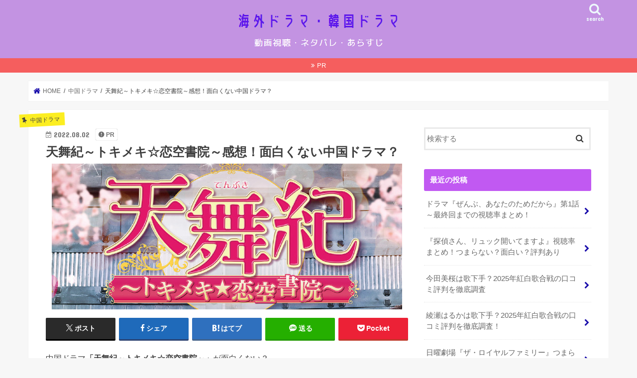

--- FILE ---
content_type: text/html; charset=UTF-8
request_url: https://kaigaidoramasityou.com/2022/08/02/tenbuki/
body_size: 29373
content:
<!doctype html>
<html dir="ltr" lang="ja" id="html">

<head>
<meta charset="utf-8">
<meta http-equiv="X-UA-Compatible" content="IE=edge">
<title>天舞紀～トキメキ☆恋空書院～感想！面白くない中国ドラマ？</title>
<meta name="HandheldFriendly" content="True">
<meta name="MobileOptimized" content="320">
<meta name="viewport" content="width=device-width, initial-scale=1"/>

<link rel="icon" href="https://kaigaidoramasityou.com/wp-content/uploads/2020/05/333891a016c61bcfd69065d7a73cb802.png">
<link rel="pingback" href="https://kaigaidoramasityou.com/xmlrpc.php">

<!--[if IE]>
<link rel="shortcut icon" href="https://kaigaidoramasityou.com/wp-content/uploads/2020/05/dae7772ed7b8740be8d5e9128c3342da.png"><![endif]-->


<meta name="google-site-verification" content="lkO55Hgh6rXVCbwdAsMooC-vUjPDvEblQEWV8w0ewLA" />
<meta name="google-site-verification" content="lkO55Hgh6rXVCbwdAsMooC-vUjPDvEblQEWV8w0ewLA" />
<style type="text/css">
<!--
a:hover {
position: relative;
top: 2px;
left: 2px;
text-decoration: none;
} 
-->
</style>
<script data-ad-client="ca-pub-7132603567291811" async src="https://pagead2.googlesyndication.com/pagead/js/adsbygoogle.js"></script>
<script type="text/javascript">
var adstir_vars = {
  ver: "4.0",
  app_id: "MEDIA-b0a5358",
  ad_spot: 1,
  center: false
};
</script>
<script type="text/javascript" src="https://js.ad-stir.com/js/adstir.js"></script>

		<!-- All in One SEO 4.9.3 - aioseo.com -->
	<meta name="robots" content="max-image-preview:large" />
	<meta name="author" content="hmntstk"/>
	<link rel="canonical" href="https://kaigaidoramasityou.com/2022/08/02/tenbuki/" />
	<meta name="generator" content="All in One SEO (AIOSEO) 4.9.3" />
		<script type="application/ld+json" class="aioseo-schema">
			{"@context":"https:\/\/schema.org","@graph":[{"@type":"Article","@id":"https:\/\/kaigaidoramasityou.com\/2022\/08\/02\/tenbuki\/#article","name":"\u5929\u821e\u7d00\uff5e\u30c8\u30ad\u30e1\u30ad\u2606\u604b\u7a7a\u66f8\u9662\uff5e\u611f\u60f3\uff01\u9762\u767d\u304f\u306a\u3044\u4e2d\u56fd\u30c9\u30e9\u30de\uff1f","headline":"\u5929\u821e\u7d00\uff5e\u30c8\u30ad\u30e1\u30ad\u2606\u604b\u7a7a\u66f8\u9662\uff5e\u611f\u60f3\uff01\u9762\u767d\u304f\u306a\u3044\u4e2d\u56fd\u30c9\u30e9\u30de\uff1f","author":{"@id":"https:\/\/kaigaidoramasityou.com\/author\/hmntstk\/#author"},"publisher":{"@id":"https:\/\/kaigaidoramasityou.com\/#person"},"image":{"@type":"ImageObject","url":"https:\/\/kaigaidoramasityou.com\/wp-content\/uploads\/2022\/08\/9bcf5158af8df6a1788e94ebe17059e8.jpg","width":704,"height":293},"datePublished":"2022-08-02T00:28:41+09:00","dateModified":"2023-12-25T19:31:14+09:00","inLanguage":"ja","mainEntityOfPage":{"@id":"https:\/\/kaigaidoramasityou.com\/2022\/08\/02\/tenbuki\/#webpage"},"isPartOf":{"@id":"https:\/\/kaigaidoramasityou.com\/2022\/08\/02\/tenbuki\/#webpage"},"articleSection":"\u4e2d\u56fd\u30c9\u30e9\u30de"},{"@type":"BreadcrumbList","@id":"https:\/\/kaigaidoramasityou.com\/2022\/08\/02\/tenbuki\/#breadcrumblist","itemListElement":[{"@type":"ListItem","@id":"https:\/\/kaigaidoramasityou.com#listItem","position":1,"name":"\u30db\u30fc\u30e0","item":"https:\/\/kaigaidoramasityou.com","nextItem":{"@type":"ListItem","@id":"https:\/\/kaigaidoramasityou.com\/category\/%e4%b8%ad%e5%9b%bd%e3%83%89%e3%83%a9%e3%83%9e\/#listItem","name":"\u4e2d\u56fd\u30c9\u30e9\u30de"}},{"@type":"ListItem","@id":"https:\/\/kaigaidoramasityou.com\/category\/%e4%b8%ad%e5%9b%bd%e3%83%89%e3%83%a9%e3%83%9e\/#listItem","position":2,"name":"\u4e2d\u56fd\u30c9\u30e9\u30de","item":"https:\/\/kaigaidoramasityou.com\/category\/%e4%b8%ad%e5%9b%bd%e3%83%89%e3%83%a9%e3%83%9e\/","nextItem":{"@type":"ListItem","@id":"https:\/\/kaigaidoramasityou.com\/2022\/08\/02\/tenbuki\/#listItem","name":"\u5929\u821e\u7d00\uff5e\u30c8\u30ad\u30e1\u30ad\u2606\u604b\u7a7a\u66f8\u9662\uff5e\u611f\u60f3\uff01\u9762\u767d\u304f\u306a\u3044\u4e2d\u56fd\u30c9\u30e9\u30de\uff1f"},"previousItem":{"@type":"ListItem","@id":"https:\/\/kaigaidoramasityou.com#listItem","name":"\u30db\u30fc\u30e0"}},{"@type":"ListItem","@id":"https:\/\/kaigaidoramasityou.com\/2022\/08\/02\/tenbuki\/#listItem","position":3,"name":"\u5929\u821e\u7d00\uff5e\u30c8\u30ad\u30e1\u30ad\u2606\u604b\u7a7a\u66f8\u9662\uff5e\u611f\u60f3\uff01\u9762\u767d\u304f\u306a\u3044\u4e2d\u56fd\u30c9\u30e9\u30de\uff1f","previousItem":{"@type":"ListItem","@id":"https:\/\/kaigaidoramasityou.com\/category\/%e4%b8%ad%e5%9b%bd%e3%83%89%e3%83%a9%e3%83%9e\/#listItem","name":"\u4e2d\u56fd\u30c9\u30e9\u30de"}}]},{"@type":"Person","@id":"https:\/\/kaigaidoramasityou.com\/#person","name":"hmntstk","image":{"@type":"ImageObject","@id":"https:\/\/kaigaidoramasityou.com\/2022\/08\/02\/tenbuki\/#personImage","url":"https:\/\/secure.gravatar.com\/avatar\/44dc27c0fe1b80854ddce63859c51304a0f50b74c8695de5f10630855b8d960e?s=96&d=mm&r=g","width":96,"height":96,"caption":"hmntstk"}},{"@type":"Person","@id":"https:\/\/kaigaidoramasityou.com\/author\/hmntstk\/#author","url":"https:\/\/kaigaidoramasityou.com\/author\/hmntstk\/","name":"hmntstk","image":{"@type":"ImageObject","@id":"https:\/\/kaigaidoramasityou.com\/2022\/08\/02\/tenbuki\/#authorImage","url":"https:\/\/secure.gravatar.com\/avatar\/44dc27c0fe1b80854ddce63859c51304a0f50b74c8695de5f10630855b8d960e?s=96&d=mm&r=g","width":96,"height":96,"caption":"hmntstk"}},{"@type":"WebPage","@id":"https:\/\/kaigaidoramasityou.com\/2022\/08\/02\/tenbuki\/#webpage","url":"https:\/\/kaigaidoramasityou.com\/2022\/08\/02\/tenbuki\/","name":"\u5929\u821e\u7d00\uff5e\u30c8\u30ad\u30e1\u30ad\u2606\u604b\u7a7a\u66f8\u9662\uff5e\u611f\u60f3\uff01\u9762\u767d\u304f\u306a\u3044\u4e2d\u56fd\u30c9\u30e9\u30de\uff1f","inLanguage":"ja","isPartOf":{"@id":"https:\/\/kaigaidoramasityou.com\/#website"},"breadcrumb":{"@id":"https:\/\/kaigaidoramasityou.com\/2022\/08\/02\/tenbuki\/#breadcrumblist"},"author":{"@id":"https:\/\/kaigaidoramasityou.com\/author\/hmntstk\/#author"},"creator":{"@id":"https:\/\/kaigaidoramasityou.com\/author\/hmntstk\/#author"},"image":{"@type":"ImageObject","url":"https:\/\/kaigaidoramasityou.com\/wp-content\/uploads\/2022\/08\/9bcf5158af8df6a1788e94ebe17059e8.jpg","@id":"https:\/\/kaigaidoramasityou.com\/2022\/08\/02\/tenbuki\/#mainImage","width":704,"height":293},"primaryImageOfPage":{"@id":"https:\/\/kaigaidoramasityou.com\/2022\/08\/02\/tenbuki\/#mainImage"},"datePublished":"2022-08-02T00:28:41+09:00","dateModified":"2023-12-25T19:31:14+09:00"},{"@type":"WebSite","@id":"https:\/\/kaigaidoramasityou.com\/#website","url":"https:\/\/kaigaidoramasityou.com\/","name":"TV\u60c5\u5831\u30fb\u6d77\u5916\u30fb\u97d3\u56fd\u30c9\u30e9\u30de\u306e\u5b57\u5e55\/\u5439\u304d\u66ff\u3048\u52d5\u753b\u8996\u8074\u306a\u3089\u30b3\u30b3\uff01","inLanguage":"ja","publisher":{"@id":"https:\/\/kaigaidoramasityou.com\/#person"}}]}
		</script>
		<!-- All in One SEO -->

<link rel='dns-prefetch' href='//ajax.googleapis.com' />
<link rel='dns-prefetch' href='//fonts.googleapis.com' />
<link rel='dns-prefetch' href='//maxcdn.bootstrapcdn.com' />
<link rel="alternate" type="application/rss+xml" title="TV情報・海外・韓国ドラマの字幕/吹き替え動画視聴ならココ！ &raquo; フィード" href="https://kaigaidoramasityou.com/feed/" />
<link rel="alternate" type="application/rss+xml" title="TV情報・海外・韓国ドラマの字幕/吹き替え動画視聴ならココ！ &raquo; コメントフィード" href="https://kaigaidoramasityou.com/comments/feed/" />
<link rel="alternate" type="application/rss+xml" title="TV情報・海外・韓国ドラマの字幕/吹き替え動画視聴ならココ！ &raquo; 天舞紀～トキメキ☆恋空書院～感想！面白くない中国ドラマ？ のコメントのフィード" href="https://kaigaidoramasityou.com/2022/08/02/tenbuki/feed/" />
<link rel="alternate" title="oEmbed (JSON)" type="application/json+oembed" href="https://kaigaidoramasityou.com/wp-json/oembed/1.0/embed?url=https%3A%2F%2Fkaigaidoramasityou.com%2F2022%2F08%2F02%2Ftenbuki%2F" />
<link rel="alternate" title="oEmbed (XML)" type="text/xml+oembed" href="https://kaigaidoramasityou.com/wp-json/oembed/1.0/embed?url=https%3A%2F%2Fkaigaidoramasityou.com%2F2022%2F08%2F02%2Ftenbuki%2F&#038;format=xml" />
<!-- kaigaidoramasityou.com is managing ads with Advanced Ads 2.0.16 – https://wpadvancedads.com/ --><script id="kaiga-ready">
			window.advanced_ads_ready=function(e,a){a=a||"complete";var d=function(e){return"interactive"===a?"loading"!==e:"complete"===e};d(document.readyState)?e():document.addEventListener("readystatechange",(function(a){d(a.target.readyState)&&e()}),{once:"interactive"===a})},window.advanced_ads_ready_queue=window.advanced_ads_ready_queue||[];		</script>
		<style id='wp-img-auto-sizes-contain-inline-css' type='text/css'>
img:is([sizes=auto i],[sizes^="auto," i]){contain-intrinsic-size:3000px 1500px}
/*# sourceURL=wp-img-auto-sizes-contain-inline-css */
</style>
<style id='wp-emoji-styles-inline-css' type='text/css'>

	img.wp-smiley, img.emoji {
		display: inline !important;
		border: none !important;
		box-shadow: none !important;
		height: 1em !important;
		width: 1em !important;
		margin: 0 0.07em !important;
		vertical-align: -0.1em !important;
		background: none !important;
		padding: 0 !important;
	}
/*# sourceURL=wp-emoji-styles-inline-css */
</style>
<style id='wp-block-library-inline-css' type='text/css'>
:root{--wp-block-synced-color:#7a00df;--wp-block-synced-color--rgb:122,0,223;--wp-bound-block-color:var(--wp-block-synced-color);--wp-editor-canvas-background:#ddd;--wp-admin-theme-color:#007cba;--wp-admin-theme-color--rgb:0,124,186;--wp-admin-theme-color-darker-10:#006ba1;--wp-admin-theme-color-darker-10--rgb:0,107,160.5;--wp-admin-theme-color-darker-20:#005a87;--wp-admin-theme-color-darker-20--rgb:0,90,135;--wp-admin-border-width-focus:2px}@media (min-resolution:192dpi){:root{--wp-admin-border-width-focus:1.5px}}.wp-element-button{cursor:pointer}:root .has-very-light-gray-background-color{background-color:#eee}:root .has-very-dark-gray-background-color{background-color:#313131}:root .has-very-light-gray-color{color:#eee}:root .has-very-dark-gray-color{color:#313131}:root .has-vivid-green-cyan-to-vivid-cyan-blue-gradient-background{background:linear-gradient(135deg,#00d084,#0693e3)}:root .has-purple-crush-gradient-background{background:linear-gradient(135deg,#34e2e4,#4721fb 50%,#ab1dfe)}:root .has-hazy-dawn-gradient-background{background:linear-gradient(135deg,#faaca8,#dad0ec)}:root .has-subdued-olive-gradient-background{background:linear-gradient(135deg,#fafae1,#67a671)}:root .has-atomic-cream-gradient-background{background:linear-gradient(135deg,#fdd79a,#004a59)}:root .has-nightshade-gradient-background{background:linear-gradient(135deg,#330968,#31cdcf)}:root .has-midnight-gradient-background{background:linear-gradient(135deg,#020381,#2874fc)}:root{--wp--preset--font-size--normal:16px;--wp--preset--font-size--huge:42px}.has-regular-font-size{font-size:1em}.has-larger-font-size{font-size:2.625em}.has-normal-font-size{font-size:var(--wp--preset--font-size--normal)}.has-huge-font-size{font-size:var(--wp--preset--font-size--huge)}.has-text-align-center{text-align:center}.has-text-align-left{text-align:left}.has-text-align-right{text-align:right}.has-fit-text{white-space:nowrap!important}#end-resizable-editor-section{display:none}.aligncenter{clear:both}.items-justified-left{justify-content:flex-start}.items-justified-center{justify-content:center}.items-justified-right{justify-content:flex-end}.items-justified-space-between{justify-content:space-between}.screen-reader-text{border:0;clip-path:inset(50%);height:1px;margin:-1px;overflow:hidden;padding:0;position:absolute;width:1px;word-wrap:normal!important}.screen-reader-text:focus{background-color:#ddd;clip-path:none;color:#444;display:block;font-size:1em;height:auto;left:5px;line-height:normal;padding:15px 23px 14px;text-decoration:none;top:5px;width:auto;z-index:100000}html :where(.has-border-color){border-style:solid}html :where([style*=border-top-color]){border-top-style:solid}html :where([style*=border-right-color]){border-right-style:solid}html :where([style*=border-bottom-color]){border-bottom-style:solid}html :where([style*=border-left-color]){border-left-style:solid}html :where([style*=border-width]){border-style:solid}html :where([style*=border-top-width]){border-top-style:solid}html :where([style*=border-right-width]){border-right-style:solid}html :where([style*=border-bottom-width]){border-bottom-style:solid}html :where([style*=border-left-width]){border-left-style:solid}html :where(img[class*=wp-image-]){height:auto;max-width:100%}:where(figure){margin:0 0 1em}html :where(.is-position-sticky){--wp-admin--admin-bar--position-offset:var(--wp-admin--admin-bar--height,0px)}@media screen and (max-width:600px){html :where(.is-position-sticky){--wp-admin--admin-bar--position-offset:0px}}

/*# sourceURL=wp-block-library-inline-css */
</style><style id='global-styles-inline-css' type='text/css'>
:root{--wp--preset--aspect-ratio--square: 1;--wp--preset--aspect-ratio--4-3: 4/3;--wp--preset--aspect-ratio--3-4: 3/4;--wp--preset--aspect-ratio--3-2: 3/2;--wp--preset--aspect-ratio--2-3: 2/3;--wp--preset--aspect-ratio--16-9: 16/9;--wp--preset--aspect-ratio--9-16: 9/16;--wp--preset--color--black: #000000;--wp--preset--color--cyan-bluish-gray: #abb8c3;--wp--preset--color--white: #ffffff;--wp--preset--color--pale-pink: #f78da7;--wp--preset--color--vivid-red: #cf2e2e;--wp--preset--color--luminous-vivid-orange: #ff6900;--wp--preset--color--luminous-vivid-amber: #fcb900;--wp--preset--color--light-green-cyan: #7bdcb5;--wp--preset--color--vivid-green-cyan: #00d084;--wp--preset--color--pale-cyan-blue: #8ed1fc;--wp--preset--color--vivid-cyan-blue: #0693e3;--wp--preset--color--vivid-purple: #9b51e0;--wp--preset--gradient--vivid-cyan-blue-to-vivid-purple: linear-gradient(135deg,rgb(6,147,227) 0%,rgb(155,81,224) 100%);--wp--preset--gradient--light-green-cyan-to-vivid-green-cyan: linear-gradient(135deg,rgb(122,220,180) 0%,rgb(0,208,130) 100%);--wp--preset--gradient--luminous-vivid-amber-to-luminous-vivid-orange: linear-gradient(135deg,rgb(252,185,0) 0%,rgb(255,105,0) 100%);--wp--preset--gradient--luminous-vivid-orange-to-vivid-red: linear-gradient(135deg,rgb(255,105,0) 0%,rgb(207,46,46) 100%);--wp--preset--gradient--very-light-gray-to-cyan-bluish-gray: linear-gradient(135deg,rgb(238,238,238) 0%,rgb(169,184,195) 100%);--wp--preset--gradient--cool-to-warm-spectrum: linear-gradient(135deg,rgb(74,234,220) 0%,rgb(151,120,209) 20%,rgb(207,42,186) 40%,rgb(238,44,130) 60%,rgb(251,105,98) 80%,rgb(254,248,76) 100%);--wp--preset--gradient--blush-light-purple: linear-gradient(135deg,rgb(255,206,236) 0%,rgb(152,150,240) 100%);--wp--preset--gradient--blush-bordeaux: linear-gradient(135deg,rgb(254,205,165) 0%,rgb(254,45,45) 50%,rgb(107,0,62) 100%);--wp--preset--gradient--luminous-dusk: linear-gradient(135deg,rgb(255,203,112) 0%,rgb(199,81,192) 50%,rgb(65,88,208) 100%);--wp--preset--gradient--pale-ocean: linear-gradient(135deg,rgb(255,245,203) 0%,rgb(182,227,212) 50%,rgb(51,167,181) 100%);--wp--preset--gradient--electric-grass: linear-gradient(135deg,rgb(202,248,128) 0%,rgb(113,206,126) 100%);--wp--preset--gradient--midnight: linear-gradient(135deg,rgb(2,3,129) 0%,rgb(40,116,252) 100%);--wp--preset--font-size--small: 13px;--wp--preset--font-size--medium: 20px;--wp--preset--font-size--large: 36px;--wp--preset--font-size--x-large: 42px;--wp--preset--spacing--20: 0.44rem;--wp--preset--spacing--30: 0.67rem;--wp--preset--spacing--40: 1rem;--wp--preset--spacing--50: 1.5rem;--wp--preset--spacing--60: 2.25rem;--wp--preset--spacing--70: 3.38rem;--wp--preset--spacing--80: 5.06rem;--wp--preset--shadow--natural: 6px 6px 9px rgba(0, 0, 0, 0.2);--wp--preset--shadow--deep: 12px 12px 50px rgba(0, 0, 0, 0.4);--wp--preset--shadow--sharp: 6px 6px 0px rgba(0, 0, 0, 0.2);--wp--preset--shadow--outlined: 6px 6px 0px -3px rgb(255, 255, 255), 6px 6px rgb(0, 0, 0);--wp--preset--shadow--crisp: 6px 6px 0px rgb(0, 0, 0);}:where(.is-layout-flex){gap: 0.5em;}:where(.is-layout-grid){gap: 0.5em;}body .is-layout-flex{display: flex;}.is-layout-flex{flex-wrap: wrap;align-items: center;}.is-layout-flex > :is(*, div){margin: 0;}body .is-layout-grid{display: grid;}.is-layout-grid > :is(*, div){margin: 0;}:where(.wp-block-columns.is-layout-flex){gap: 2em;}:where(.wp-block-columns.is-layout-grid){gap: 2em;}:where(.wp-block-post-template.is-layout-flex){gap: 1.25em;}:where(.wp-block-post-template.is-layout-grid){gap: 1.25em;}.has-black-color{color: var(--wp--preset--color--black) !important;}.has-cyan-bluish-gray-color{color: var(--wp--preset--color--cyan-bluish-gray) !important;}.has-white-color{color: var(--wp--preset--color--white) !important;}.has-pale-pink-color{color: var(--wp--preset--color--pale-pink) !important;}.has-vivid-red-color{color: var(--wp--preset--color--vivid-red) !important;}.has-luminous-vivid-orange-color{color: var(--wp--preset--color--luminous-vivid-orange) !important;}.has-luminous-vivid-amber-color{color: var(--wp--preset--color--luminous-vivid-amber) !important;}.has-light-green-cyan-color{color: var(--wp--preset--color--light-green-cyan) !important;}.has-vivid-green-cyan-color{color: var(--wp--preset--color--vivid-green-cyan) !important;}.has-pale-cyan-blue-color{color: var(--wp--preset--color--pale-cyan-blue) !important;}.has-vivid-cyan-blue-color{color: var(--wp--preset--color--vivid-cyan-blue) !important;}.has-vivid-purple-color{color: var(--wp--preset--color--vivid-purple) !important;}.has-black-background-color{background-color: var(--wp--preset--color--black) !important;}.has-cyan-bluish-gray-background-color{background-color: var(--wp--preset--color--cyan-bluish-gray) !important;}.has-white-background-color{background-color: var(--wp--preset--color--white) !important;}.has-pale-pink-background-color{background-color: var(--wp--preset--color--pale-pink) !important;}.has-vivid-red-background-color{background-color: var(--wp--preset--color--vivid-red) !important;}.has-luminous-vivid-orange-background-color{background-color: var(--wp--preset--color--luminous-vivid-orange) !important;}.has-luminous-vivid-amber-background-color{background-color: var(--wp--preset--color--luminous-vivid-amber) !important;}.has-light-green-cyan-background-color{background-color: var(--wp--preset--color--light-green-cyan) !important;}.has-vivid-green-cyan-background-color{background-color: var(--wp--preset--color--vivid-green-cyan) !important;}.has-pale-cyan-blue-background-color{background-color: var(--wp--preset--color--pale-cyan-blue) !important;}.has-vivid-cyan-blue-background-color{background-color: var(--wp--preset--color--vivid-cyan-blue) !important;}.has-vivid-purple-background-color{background-color: var(--wp--preset--color--vivid-purple) !important;}.has-black-border-color{border-color: var(--wp--preset--color--black) !important;}.has-cyan-bluish-gray-border-color{border-color: var(--wp--preset--color--cyan-bluish-gray) !important;}.has-white-border-color{border-color: var(--wp--preset--color--white) !important;}.has-pale-pink-border-color{border-color: var(--wp--preset--color--pale-pink) !important;}.has-vivid-red-border-color{border-color: var(--wp--preset--color--vivid-red) !important;}.has-luminous-vivid-orange-border-color{border-color: var(--wp--preset--color--luminous-vivid-orange) !important;}.has-luminous-vivid-amber-border-color{border-color: var(--wp--preset--color--luminous-vivid-amber) !important;}.has-light-green-cyan-border-color{border-color: var(--wp--preset--color--light-green-cyan) !important;}.has-vivid-green-cyan-border-color{border-color: var(--wp--preset--color--vivid-green-cyan) !important;}.has-pale-cyan-blue-border-color{border-color: var(--wp--preset--color--pale-cyan-blue) !important;}.has-vivid-cyan-blue-border-color{border-color: var(--wp--preset--color--vivid-cyan-blue) !important;}.has-vivid-purple-border-color{border-color: var(--wp--preset--color--vivid-purple) !important;}.has-vivid-cyan-blue-to-vivid-purple-gradient-background{background: var(--wp--preset--gradient--vivid-cyan-blue-to-vivid-purple) !important;}.has-light-green-cyan-to-vivid-green-cyan-gradient-background{background: var(--wp--preset--gradient--light-green-cyan-to-vivid-green-cyan) !important;}.has-luminous-vivid-amber-to-luminous-vivid-orange-gradient-background{background: var(--wp--preset--gradient--luminous-vivid-amber-to-luminous-vivid-orange) !important;}.has-luminous-vivid-orange-to-vivid-red-gradient-background{background: var(--wp--preset--gradient--luminous-vivid-orange-to-vivid-red) !important;}.has-very-light-gray-to-cyan-bluish-gray-gradient-background{background: var(--wp--preset--gradient--very-light-gray-to-cyan-bluish-gray) !important;}.has-cool-to-warm-spectrum-gradient-background{background: var(--wp--preset--gradient--cool-to-warm-spectrum) !important;}.has-blush-light-purple-gradient-background{background: var(--wp--preset--gradient--blush-light-purple) !important;}.has-blush-bordeaux-gradient-background{background: var(--wp--preset--gradient--blush-bordeaux) !important;}.has-luminous-dusk-gradient-background{background: var(--wp--preset--gradient--luminous-dusk) !important;}.has-pale-ocean-gradient-background{background: var(--wp--preset--gradient--pale-ocean) !important;}.has-electric-grass-gradient-background{background: var(--wp--preset--gradient--electric-grass) !important;}.has-midnight-gradient-background{background: var(--wp--preset--gradient--midnight) !important;}.has-small-font-size{font-size: var(--wp--preset--font-size--small) !important;}.has-medium-font-size{font-size: var(--wp--preset--font-size--medium) !important;}.has-large-font-size{font-size: var(--wp--preset--font-size--large) !important;}.has-x-large-font-size{font-size: var(--wp--preset--font-size--x-large) !important;}
/*# sourceURL=global-styles-inline-css */
</style>

<style id='classic-theme-styles-inline-css' type='text/css'>
/*! This file is auto-generated */
.wp-block-button__link{color:#fff;background-color:#32373c;border-radius:9999px;box-shadow:none;text-decoration:none;padding:calc(.667em + 2px) calc(1.333em + 2px);font-size:1.125em}.wp-block-file__button{background:#32373c;color:#fff;text-decoration:none}
/*# sourceURL=/wp-includes/css/classic-themes.min.css */
</style>
<link rel='stylesheet' id='toc-screen-css' href='https://kaigaidoramasityou.com/wp-content/plugins/table-of-contents-plus/screen.min.css' type='text/css' media='all' />
<style id='toc-screen-inline-css' type='text/css'>
div#toc_container ul li {font-size: 90%;}
/*# sourceURL=toc-screen-inline-css */
</style>
<link rel='stylesheet' id='yyi_rinker_stylesheet-css' href='https://kaigaidoramasityou.com/wp-content/plugins/yyi-rinker/css/style.css?v=1.12.0' type='text/css' media='all' />
<link rel='stylesheet' id='style-css' href='https://kaigaidoramasityou.com/wp-content/themes/jstork/style.css' type='text/css' media='all' />
<link rel='stylesheet' id='child-style-css' href='https://kaigaidoramasityou.com/wp-content/themes/jstork_custom/style.css' type='text/css' media='all' />
<link rel='stylesheet' id='slick-css' href='https://kaigaidoramasityou.com/wp-content/themes/jstork/library/css/slick.css' type='text/css' media='all' />
<link rel='stylesheet' id='shortcode-css' href='https://kaigaidoramasityou.com/wp-content/themes/jstork/library/css/shortcode.css' type='text/css' media='all' />
<link rel='stylesheet' id='gf_Concert-css' href='//fonts.googleapis.com/css?family=Concert+One' type='text/css' media='all' />
<link rel='stylesheet' id='gf_Lato-css' href='//fonts.googleapis.com/css?family=Lato' type='text/css' media='all' />
<link rel='stylesheet' id='fontawesome-css' href='//maxcdn.bootstrapcdn.com/font-awesome/4.7.0/css/font-awesome.min.css' type='text/css' media='all' />
<link rel='stylesheet' id='remodal-css' href='https://kaigaidoramasityou.com/wp-content/themes/jstork/library/css/remodal.css' type='text/css' media='all' />
<link rel='stylesheet' id='animate-css' href='https://kaigaidoramasityou.com/wp-content/themes/jstork/library/css/animate.min.css' type='text/css' media='all' />
<link rel='stylesheet' id='arve-css' href='https://kaigaidoramasityou.com/wp-content/plugins/advanced-responsive-video-embedder/build/main.css' type='text/css' media='all' />
<script type="text/javascript" src="//ajax.googleapis.com/ajax/libs/jquery/1.12.4/jquery.min.js" id="jquery-js"></script>
<link rel="https://api.w.org/" href="https://kaigaidoramasityou.com/wp-json/" /><link rel="alternate" title="JSON" type="application/json" href="https://kaigaidoramasityou.com/wp-json/wp/v2/posts/21290" /><link rel="EditURI" type="application/rsd+xml" title="RSD" href="https://kaigaidoramasityou.com/xmlrpc.php?rsd" />

<link rel='shortlink' href='https://kaigaidoramasityou.com/?p=21290' />
<script type="text/javascript" language="javascript">
    var vc_pid = "887042835";
</script><script type="text/javascript" src="//aml.valuecommerce.com/vcdal.js" async></script><style>
.yyi-rinker-images {
    display: flex;
    justify-content: center;
    align-items: center;
    position: relative;

}
div.yyi-rinker-image img.yyi-rinker-main-img.hidden {
    display: none;
}

.yyi-rinker-images-arrow {
    cursor: pointer;
    position: absolute;
    top: 50%;
    display: block;
    margin-top: -11px;
    opacity: 0.6;
    width: 22px;
}

.yyi-rinker-images-arrow-left{
    left: -10px;
}
.yyi-rinker-images-arrow-right{
    right: -10px;
}

.yyi-rinker-images-arrow-left.hidden {
    display: none;
}

.yyi-rinker-images-arrow-right.hidden {
    display: none;
}
div.yyi-rinker-contents.yyi-rinker-design-tate  div.yyi-rinker-box{
    flex-direction: column;
}

div.yyi-rinker-contents.yyi-rinker-design-slim div.yyi-rinker-box .yyi-rinker-links {
    flex-direction: column;
}

div.yyi-rinker-contents.yyi-rinker-design-slim div.yyi-rinker-info {
    width: 100%;
}

div.yyi-rinker-contents.yyi-rinker-design-slim .yyi-rinker-title {
    text-align: center;
}

div.yyi-rinker-contents.yyi-rinker-design-slim .yyi-rinker-links {
    text-align: center;
}
div.yyi-rinker-contents.yyi-rinker-design-slim .yyi-rinker-image {
    margin: auto;
}

div.yyi-rinker-contents.yyi-rinker-design-slim div.yyi-rinker-info ul.yyi-rinker-links li {
	align-self: stretch;
}
div.yyi-rinker-contents.yyi-rinker-design-slim div.yyi-rinker-box div.yyi-rinker-info {
	padding: 0;
}
div.yyi-rinker-contents.yyi-rinker-design-slim div.yyi-rinker-box {
	flex-direction: column;
	padding: 14px 5px 0;
}

.yyi-rinker-design-slim div.yyi-rinker-box div.yyi-rinker-info {
	text-align: center;
}

.yyi-rinker-design-slim div.price-box span.price {
	display: block;
}

div.yyi-rinker-contents.yyi-rinker-design-slim div.yyi-rinker-info div.yyi-rinker-title a{
	font-size:16px;
}

div.yyi-rinker-contents.yyi-rinker-design-slim ul.yyi-rinker-links li.amazonkindlelink:before,  div.yyi-rinker-contents.yyi-rinker-design-slim ul.yyi-rinker-links li.amazonlink:before,  div.yyi-rinker-contents.yyi-rinker-design-slim ul.yyi-rinker-links li.rakutenlink:before, div.yyi-rinker-contents.yyi-rinker-design-slim ul.yyi-rinker-links li.yahoolink:before, div.yyi-rinker-contents.yyi-rinker-design-slim ul.yyi-rinker-links li.mercarilink:before {
	font-size:12px;
}

div.yyi-rinker-contents.yyi-rinker-design-slim ul.yyi-rinker-links li a {
	font-size: 13px;
}
.entry-content ul.yyi-rinker-links li {
	padding: 0;
}

div.yyi-rinker-contents .yyi-rinker-attention.attention_desing_right_ribbon {
    width: 89px;
    height: 91px;
    position: absolute;
    top: -1px;
    right: -1px;
    left: auto;
    overflow: hidden;
}

div.yyi-rinker-contents .yyi-rinker-attention.attention_desing_right_ribbon span {
    display: inline-block;
    width: 146px;
    position: absolute;
    padding: 4px 0;
    left: -13px;
    top: 12px;
    text-align: center;
    font-size: 12px;
    line-height: 24px;
    -webkit-transform: rotate(45deg);
    transform: rotate(45deg);
    box-shadow: 0 1px 3px rgba(0, 0, 0, 0.2);
}

div.yyi-rinker-contents .yyi-rinker-attention.attention_desing_right_ribbon {
    background: none;
}
.yyi-rinker-attention.attention_desing_right_ribbon .yyi-rinker-attention-after,
.yyi-rinker-attention.attention_desing_right_ribbon .yyi-rinker-attention-before{
display:none;
}
div.yyi-rinker-use-right_ribbon div.yyi-rinker-title {
    margin-right: 2rem;
}

				</style><style type="text/css">
body{color: #3E3E3E;}
a, #breadcrumb li.bc_homelink a::before, .authorbox .author_sns li a::before{color: #1a0dab;}
a:hover{color: #E69B9B;}
.article-footer .post-categories li a,.article-footer .tags a,.accordionBtn{  background: #1a0dab;  border-color: #1a0dab;}
.article-footer .tags a{color:#1a0dab; background: none;}
.article-footer .post-categories li a:hover,.article-footer .tags a:hover,.accordionBtn.active{ background:#E69B9B;  border-color:#E69B9B;}
input[type="text"],input[type="password"],input[type="datetime"],input[type="datetime-local"],input[type="date"],input[type="month"],input[type="time"],input[type="week"],input[type="number"],input[type="email"],input[type="url"],input[type="search"],input[type="tel"],input[type="color"],select,textarea,.field { background-color: #ffffff;}
.header{color: #f4f4f4;}
.bgfull .header,.header.bg,.header #inner-header,.menu-sp{background: #c393e2;}
#logo a{color: #ffffff;}
#g_nav .nav li a,.nav_btn,.menu-sp a,.menu-sp a,.menu-sp > ul:after{color: #edf9fc;}
#logo a:hover,#g_nav .nav li a:hover,.nav_btn:hover{color:#eeeeee;}
@media only screen and (min-width: 768px) {
.nav > li > a:after{background: #eeeeee;}
.nav ul {background: #666666;}
#g_nav .nav li ul.sub-menu li a{color: #f7f7f7;}
}
@media only screen and (max-width: 1165px) {
.site_description{background: #c393e2; color: #f4f4f4;}
}
#inner-content, #breadcrumb, .entry-content blockquote:before, .entry-content blockquote:after{background: #ffffff}
.top-post-list .post-list:before{background: #1a0dab;}
.widget li a:after{color: #1a0dab;}
.entry-content h2,.widgettitle,.accordion::before{background: #c159f2; color: #ffffff;}
.entry-content h3{border-color: #c159f2;}
.h_boader .entry-content h2{border-color: #c159f2; color: #3E3E3E;}
.h_balloon .entry-content h2:after{border-top-color: #c159f2;}
.entry-content ul li:before{ background: #c159f2;}
.entry-content ol li:before{ background: #c159f2;}
.post-list-card .post-list .eyecatch .cat-name,.top-post-list .post-list .eyecatch .cat-name,.byline .cat-name,.single .authorbox .author-newpost li .cat-name,.related-box li .cat-name,.carouselwrap .cat-name,.eyecatch .cat-name{background: #fcee21; color:  #444444;}
ul.wpp-list li a:before{background: #c159f2; color: #ffffff;}
.readmore a{border:1px solid #1a0dab;color:#1a0dab;}
.readmore a:hover{background:#1a0dab;color:#fff;}
.btn-wrap a{background: #1a0dab;border: 1px solid #1a0dab;}
.btn-wrap a:hover{background: #E69B9B;border-color: #E69B9B;}
.btn-wrap.simple a{border:1px solid #1a0dab;color:#1a0dab;}
.btn-wrap.simple a:hover{background:#1a0dab;}
.blue-btn, .comment-reply-link, #submit { background-color: #1a0dab; }
.blue-btn:hover, .comment-reply-link:hover, #submit:hover, .blue-btn:focus, .comment-reply-link:focus, #submit:focus {background-color: #E69B9B; }
#sidebar1{color: #444444;}
.widget:not(.widget_text) a{color:#666666;}
.widget:not(.widget_text) a:hover{color:#999999;}
.bgfull #footer-top,#footer-top .inner,.cta-inner{background-color: #666666; color: #CACACA;}
.footer a,#footer-top a{color: #f7f7f7;}
#footer-top .widgettitle{color: #CACACA;}
.bgfull .footer,.footer.bg,.footer .inner {background-color: #666666;color: #CACACA;}
.footer-links li a:before{ color: #c393e2;}
.pagination a, .pagination span,.page-links a{border-color: #1a0dab; color: #1a0dab;}
.pagination .current,.pagination .current:hover,.page-links ul > li > span{background-color: #1a0dab; border-color: #1a0dab;}
.pagination a:hover, .pagination a:focus,.page-links a:hover, .page-links a:focus{background-color: #1a0dab; color: #fff;}
</style>
		<style type="text/css" id="wp-custom-css">
			/* ロゴを大きく */ 
.header.headercenter #logo img {
max-height: initial;
}
@media only screen and (max-width: 480px) {
.tscroll table{
 width:100%;
 margin-bottom: .5em;
}
.tscroll{
 overflow: auto;
 margin-bottom: 2em;
}
.tscroll::-webkit-scrollbar{
 height: 5px;
}
.tscroll::-webkit-scrollbar-track{
 background: #F1F1F1;
}
.tscroll::-webkit-scrollbar-thumb {
 background: #BCBCBC;
}
}		</style>
		</head>

<body class="wp-singular post-template-default single single-post postid-21290 single-format-standard wp-theme-jstork wp-child-theme-jstork_custom bgfull pannavi_on h_boader sidebarright undo_off aa-prefix-kaiga-">
	<div id="container">

<header class="header animated fadeIn headercenter" role="banner">
<div id="inner-header" class="wrap cf">
<div id="logo" class="gf fs_l">
<p class="h1 img"><a href="https://kaigaidoramasityou.com"><img src="https://kaigaidoramasityou.com/wp-content/uploads/2020/05/4abd2663b1bb25d1373eacfbe5dc3533.png" alt="TV情報・海外・韓国ドラマの字幕/吹き替え動画視聴ならココ！"></a></p>
</div>

<a href="#searchbox" data-remodal-target="searchbox" class="nav_btn search_btn"><span class="text gf">search</span></a>





</div>
</header>


<div class="remodal" data-remodal-id="spnavi" data-remodal-options="hashTracking:false">
<button data-remodal-action="close" class="remodal-close"><span class="text gf">CLOSE</span></button>
<button data-remodal-action="close" class="remodal-close"><span class="text gf">CLOSE</span></button>
</div>




<div class="remodal searchbox" data-remodal-id="searchbox" data-remodal-options="hashTracking:false">
<div class="search cf"><dl><dt>キーワードで記事を検索</dt><dd><form role="search" method="get" id="searchform" class="searchform cf" action="https://kaigaidoramasityou.com/" >
		<input type="search" placeholder="検索する" value="" name="s" id="s" />
		<button type="submit" id="searchsubmit" ><i class="fa fa-search"></i></button>
		</form></dd></dl></div>
<button data-remodal-action="close" class="remodal-close"><span class="text gf">CLOSE</span></button>
</div>


<div class="header-info"><a  style="background-color: ;" href="https://kaigaidoramasityou.com/2017/07/28/%e6%b5%b7%e5%a4%96%e3%83%89%e3%83%a9%e3%83%9e%e3%83%bb%e9%9f%93%e5%9b%bd%e3%83%89%e3%83%a9%e3%83%9e%e3%82%92%e5%90%b9%e3%81%8d%e6%9b%bf%e3%81%88%e3%81%a7%e5%8b%95%e7%94%bb%e8%a6%96%e8%81%b4%e3%81%99/">PR</a></div>




<div id="breadcrumb" class="breadcrumb inner wrap cf"><ul itemscope itemtype="http://schema.org/BreadcrumbList"><li itemprop="itemListElement" itemscope itemtype="http://schema.org/ListItem" class="bc_homelink"><a itemprop="item" href="https://kaigaidoramasityou.com/"><span itemprop="name"> HOME</span></a><meta itemprop="position" content="1" /></li><li itemprop="itemListElement" itemscope itemtype="http://schema.org/ListItem"><a itemprop="item" href="https://kaigaidoramasityou.com/category/%e4%b8%ad%e5%9b%bd%e3%83%89%e3%83%a9%e3%83%9e/"><span itemprop="name">中国ドラマ</span></a><meta itemprop="position" content="2" /></li><li itemprop="itemListElement" itemscope itemtype="http://schema.org/ListItem" class="bc_posttitle"><span itemprop="name">天舞紀～トキメキ☆恋空書院～感想！面白くない中国ドラマ？</span><meta itemprop="position" content="3" /></li></ul></div>
<div id="content">
<div id="inner-content" class="wrap cf">

<main id="main" class="m-all t-all d-5of7 cf" role="main">
<article id="post-21290" class="post-21290 post type-post status-publish format-standard has-post-thumbnail hentry category-79 article cf" role="article">
<header class="article-header entry-header">
<p class="byline entry-meta vcard cf">
<span class="cat-name cat-id-79">中国ドラマ</span><time class="date gf entry-date updated">2022.08.02</time>
<time class="date gf entry-date undo updated" datetime="2023-12-25">2023.12.25</time>
<span class="writer name author"><span class="fn">hmntstk</span></span>
<span data-nosnippet class="pr-notation is-style-simple">PR</span></p>

<h1 class="entry-title single-title" itemprop="headline" rel="bookmark">天舞紀～トキメキ☆恋空書院～感想！面白くない中国ドラマ？</h1>

<figure class="eyecatch">
<img width="704" height="293" src="https://kaigaidoramasityou.com/wp-content/uploads/2022/08/9bcf5158af8df6a1788e94ebe17059e8.jpg" class="attachment-post-thumbnail size-post-thumbnail wp-post-image" alt="" decoding="async" fetchpriority="high" srcset="https://kaigaidoramasityou.com/wp-content/uploads/2022/08/9bcf5158af8df6a1788e94ebe17059e8.jpg 704w, https://kaigaidoramasityou.com/wp-content/uploads/2022/08/9bcf5158af8df6a1788e94ebe17059e8-300x125.jpg 300w" sizes="(max-width: 704px) 100vw, 704px" /></figure>
<div class="share short">
<div class="sns">
<ul class="cf">

<li class="twitter"> 
<a target="blank" href="//twitter.com/intent/tweet?url=https%3A%2F%2Fkaigaidoramasityou.com%2F2022%2F08%2F02%2Ftenbuki%2F&text=%E5%A4%A9%E8%88%9E%E7%B4%80%EF%BD%9E%E3%83%88%E3%82%AD%E3%83%A1%E3%82%AD%E2%98%86%E6%81%8B%E7%A9%BA%E6%9B%B8%E9%99%A2%EF%BD%9E%E6%84%9F%E6%83%B3%EF%BC%81%E9%9D%A2%E7%99%BD%E3%81%8F%E3%81%AA%E3%81%84%E4%B8%AD%E5%9B%BD%E3%83%89%E3%83%A9%E3%83%9E%EF%BC%9F&tw_p=tweetbutton" onclick="window.open(this.href, 'tweetwindow', 'width=550, height=450,personalbar=0,toolbar=0,scrollbars=1,resizable=1'); return false;"><span class="text">ポスト</span><span class="count"></span></a>
</li>

<li class="facebook">
<a href="//www.facebook.com/sharer.php?src=bm&u=https%3A%2F%2Fkaigaidoramasityou.com%2F2022%2F08%2F02%2Ftenbuki%2F&t=%E5%A4%A9%E8%88%9E%E7%B4%80%EF%BD%9E%E3%83%88%E3%82%AD%E3%83%A1%E3%82%AD%E2%98%86%E6%81%8B%E7%A9%BA%E6%9B%B8%E9%99%A2%EF%BD%9E%E6%84%9F%E6%83%B3%EF%BC%81%E9%9D%A2%E7%99%BD%E3%81%8F%E3%81%AA%E3%81%84%E4%B8%AD%E5%9B%BD%E3%83%89%E3%83%A9%E3%83%9E%EF%BC%9F" onclick="javascript:window.open(this.href, '', 'menubar=no,toolbar=no,resizable=yes,scrollbars=yes,height=300,width=600');return false;"><i class="fa fa-facebook"></i><span class="text">シェア</span><span class="count"></span></a>
</li>

<li class="hatebu">       
<a href="//b.hatena.ne.jp/add?mode=confirm&url=https://kaigaidoramasityou.com/2022/08/02/tenbuki/&title=%E5%A4%A9%E8%88%9E%E7%B4%80%EF%BD%9E%E3%83%88%E3%82%AD%E3%83%A1%E3%82%AD%E2%98%86%E6%81%8B%E7%A9%BA%E6%9B%B8%E9%99%A2%EF%BD%9E%E6%84%9F%E6%83%B3%EF%BC%81%E9%9D%A2%E7%99%BD%E3%81%8F%E3%81%AA%E3%81%84%E4%B8%AD%E5%9B%BD%E3%83%89%E3%83%A9%E3%83%9E%EF%BC%9F" onclick="window.open(this.href, 'HBwindow', 'width=600, height=400, menubar=no, toolbar=no, scrollbars=yes'); return false;" target="_blank"><span class="text">はてブ</span><span class="count"></span></a>
</li>

<li class="line">
<a href="//line.me/R/msg/text/?%E5%A4%A9%E8%88%9E%E7%B4%80%EF%BD%9E%E3%83%88%E3%82%AD%E3%83%A1%E3%82%AD%E2%98%86%E6%81%8B%E7%A9%BA%E6%9B%B8%E9%99%A2%EF%BD%9E%E6%84%9F%E6%83%B3%EF%BC%81%E9%9D%A2%E7%99%BD%E3%81%8F%E3%81%AA%E3%81%84%E4%B8%AD%E5%9B%BD%E3%83%89%E3%83%A9%E3%83%9E%EF%BC%9F%0Ahttps%3A%2F%2Fkaigaidoramasityou.com%2F2022%2F08%2F02%2Ftenbuki%2F" target="_blank"><span class="text">送る</span></a>
</li>

<li class="pocket">
<a href="//getpocket.com/edit?url=https://kaigaidoramasityou.com/2022/08/02/tenbuki/&title=天舞紀～トキメキ☆恋空書院～感想！面白くない中国ドラマ？" onclick="window.open(this.href, 'FBwindow', 'width=550, height=350, menubar=no, toolbar=no, scrollbars=yes'); return false;"><i class="fa fa-get-pocket"></i><span class="text">Pocket</span><span class="count"></span></a></li>

</ul>
</div> 
</div></header>



<section class="entry-content cf">


<p>中国ドラマ<strong>「天舞紀～トキメキ☆恋空書院～」</strong>が面白くない？</p>
<p>中国国宝級イケメンシューカイさん主演、天舞紀（てんぶき）の感想と口コミの評価・評判について紹介。</p>
<p>全28話とけっこう長いので、先に面白いのか、つまらないのか、感想と口コミが気になりますね。</p>
<p>歴史系の中国ドラマですが、天舞紀～トキメキ☆恋空書院～の感想と口コミは？</p>

<div id="toc_container" class="no_bullets"><p class="toc_title">もくじ</p><ul class="toc_list"><li><a href="#i"><span class="toc_number toc_depth_1">1</span> 中国ドラマ『天舞紀(てんぶき)～トキメキ☆恋空書院～』のあらすじ</a><ul><li><a href="#i-2"><span class="toc_number toc_depth_2">1.1</span> 大注目なのは主演の李玄役『シュー・カイ』</a></li><li><a href="#i-3"><span class="toc_number toc_depth_2">1.2</span> 「天舞紀～トキメキ☆恋空書院～」は全何話？</a></li></ul></li><li><a href="#i-4"><span class="toc_number toc_depth_1">2</span> キャスト＆登場人物</a></li><li><a href="#i-5"><span class="toc_number toc_depth_1">3</span> 中国ドラマ『天舞紀～トキメキ☆恋空書院～』感想</a></li><li><a href="#i-6"><span class="toc_number toc_depth_1">4</span> 中国ドラマ『天舞紀～トキメキ☆恋空書院～』口コミの評価/評判</a><ul><li><a href="#i-7"><span class="toc_number toc_depth_2">4.1</span> 天舞紀～トキメキ☆恋空書院～が面白い！という口コミ</a></li><li><a href="#i-8"><span class="toc_number toc_depth_2">4.2</span> 天舞紀～トキメキ☆恋空書院～が面白くない/つまらないという口コミ</a></li></ul></li></ul></div>
<h2><span id="i">中国ドラマ『天舞紀(てんぶき)～トキメキ☆恋空書院～』のあらすじ</span></h2>
<div data-mode="normal" data-oembed="1" data-provider="youtube" id="arve-youtube-mitqzo1e8_c" style="max-width:728px;" class="arve">
<div class="arve-inner">
<div style="aspect-ratio:364/205" class="arve-embed arve-embed--has-aspect-ratio">
<div class="arve-ar" style="padding-top:56.318681%"></div>
<p>			<iframe allow="accelerometer &apos;none&apos;;autoplay &apos;none&apos;;bluetooth &apos;none&apos;;browsing-topics &apos;none&apos;;camera &apos;none&apos;;clipboard-read &apos;none&apos;;clipboard-write;display-capture &apos;none&apos;;encrypted-media &apos;none&apos;;gamepad &apos;none&apos;;geolocation &apos;none&apos;;gyroscope &apos;none&apos;;hid &apos;none&apos;;identity-credentials-get &apos;none&apos;;idle-detection &apos;none&apos;;keyboard-map &apos;none&apos;;local-fonts;magnetometer &apos;none&apos;;microphone &apos;none&apos;;midi &apos;none&apos;;otp-credentials &apos;none&apos;;payment &apos;none&apos;;picture-in-picture;publickey-credentials-create &apos;none&apos;;publickey-credentials-get &apos;none&apos;;screen-wake-lock &apos;none&apos;;serial &apos;none&apos;;summarizer &apos;none&apos;;sync-xhr;usb &apos;none&apos;;web-share;window-management &apos;none&apos;;xr-spatial-tracking &apos;none&apos;;" allowfullscreen="" class="arve-iframe fitvidsignore" credentialless data-arve="arve-youtube-mitqzo1e8_c" data-lenis-prevent="" data-src-no-ap="https://www.youtube-nocookie.com/embed/miTQzo1E8_c?feature=oembed&amp;iv_load_policy=3&amp;modestbranding=1&amp;rel=0&amp;autohide=1&amp;playsinline=0&amp;autoplay=0" frameborder="0" height="410" loading="lazy" name="" referrerpolicy="strict-origin-when-cross-origin" sandbox="allow-scripts allow-same-origin allow-presentation allow-popups allow-popups-to-escape-sandbox" scrolling="no" src="https://www.youtube-nocookie.com/embed/miTQzo1E8_c?feature=oembed&#038;iv_load_policy=3&#038;modestbranding=1&#038;rel=0&#038;autohide=1&#038;playsinline=0&#038;autoplay=0" title="" width="728"></iframe></p></div>
</p></div>
<p>	<script type="application/ld+json">{"@context":"http:\/\/schema.org\/","@id":"https:\/\/kaigaidoramasityou.com\/2022\/08\/02\/tenbuki\/#arve-youtube-mitqzo1e8_c","type":"VideoObject","embedURL":"https:\/\/www.youtube-nocookie.com\/embed\/miTQzo1E8_c?feature=oembed&iv_load_policy=3&modestbranding=1&rel=0&autohide=1&playsinline=0&autoplay=0"}</script></p>
</div>
<p>2019年放送の中国ドラマ『天舞紀～トキメキ☆恋空書院～』のあらすじについて紹介。</p>
<p>&nbsp;</p>
<p>中国最大級の配信サイト愛奇芸iQYIというところで、配信開始からわずか２カ月で9億再生を突破するという中国で大ヒットした<span style="color: #ff0000;">ファンタジー時代劇</span>。</p>
<p>命をかけた戦い、人種を超えた禁じられた恋、登場人物たちの隠された秘密。</p>
<p>数々の試練が想い合う2人を襲う、スリリングで胸キュン満載の物語。</p>
<p>&nbsp;</p>
<p>10年前、人族と昆吾（こんご）族の2種族が共存していた。</p>
<p>激しい種族間の戦いにより、人族の護国師（ごこくし）紫極（しきょく）は、昆吾族の王、長龍皇（りゅうこう）を氷で封印する。</p>
<p>昆吾族の聖女、九霊児（きゅうれいじ）は<span style="background-color: #ffff99;">「10年後に龍皇がよみがえり人族は滅ぶだろう」</span>と予言し命を落とす。</p>
<p>そして10年後、九霊児の妹、<strong>蘇猶憐（そ・ゆうれん）</strong>は龍皇救出のため、人族の中に潜入し<span style="color: #ff0000;">摩雲（まうん）書院</span>へ。</p>
<p>そこには昆吾族の母を紫極に殺された<strong>李玄（り・げん）</strong>もおり、実は<span style="color: #ff0000;">過去の記憶を消され</span>、紫極の弟子として猶憐と出会う。</p>
<p>&nbsp;</p>
<p>李玄は護国師として令牌を持ち、摩雲書院にいて、龍皇（りゅうこう）が封印されている聖域に入るためには<span style="color: #ff0000;">令牌</span>が必要。</p>
<p>そのため猶憐は李玄を敵対視。</p>
<p>&nbsp;</p>
<p>しかし、李玄と、時折り見せる彼の優しさと男らしさにときめく蘇猶憐。</p>
<p>また李玄も、憎まれ口を叩くも猶憐が気になっていた。</p>
<p>衝突を繰り返す中で互いに恋心が芽生えるが…。</p>
<p><span style="color: #ff0000;">敵対する種族の未来を背負った２人</span>の絶対に秘密の許されたない恋が始まる！</p>
<p>&nbsp;</p>
<h3><span id="i-2">大注目なのは主演の李玄役『シュー・カイ』</span></h3>
<p>とある宿命を背負いながらも、心に正直でやんちゃな青年、李玄（り・げん）をシュー・カイ（許凱）がコミカルに、時にシリアスに演じています。</p>
<p>なかなか報われない片思いに奮闘する姿にトキメキが止まらない！</p>
<p>&nbsp;</p>
<h3><span id="i-3">「天舞紀～トキメキ☆恋空書院～」は全何話？</span></h3>
<div id="rinkerid21295" class="yyi-rinker-contents  yyi-rinker-postid-21295 yyi-rinker-img-m yyi-rinker-catid-79 ">
	<div class="yyi-rinker-box">
		<div class="yyi-rinker-image">
							<a href="https://www.amazon.co.jp/dp/B09TTPLJ9F?tag=satakenoriko1-22&#038;linkCode=ogi&#038;th=1&#038;psc=1" rel="nofollow"><img decoding="async" src="https://m.media-amazon.com/images/I/51975ZKcUBS._SL160_.jpg" width="104" height="160" class="yyi-rinker-main-img" style="border: none;" loading="lazy"></a>					</div>
		<div class="yyi-rinker-info">
			<div class="yyi-rinker-title">
									<a href="https://www.amazon.co.jp/dp/B09TTPLJ9F?tag=satakenoriko1-22&#038;linkCode=ogi&#038;th=1&#038;psc=1" rel="nofollow">中国・華流ドラマ【天舞紀～トキメキ☆恋空書院～】Blu-ray版 全28話 2枚組 韓国語音声・全話収録・日本語字幕</a>							</div>
			<div class="yyi-rinker-detail">
							<div class="credit-box">created by&nbsp;<a href="https://oyakosodate.com/rinker/" rel="nofollow noopener" target="_blank" >Rinker</a></div>
										<div class="brand">ノーブランド品</div>
							<div class="price-box">
							</div>
						</div>
						<ul class="yyi-rinker-links">
																                    <li class="amazonlink">
						<a href="https://www.amazon.co.jp/gp/search?ie=UTF8&amp;keywords=%E5%A4%A9%E8%88%9E%E7%B4%80%EF%BD%9E%E3%83%88%E3%82%AD%E3%83%A1%E3%82%AD%E2%98%86%E6%81%8B%E7%A9%BA%E6%9B%B8%E9%99%A2%EF%BD%9E&amp;tag=satakenoriko1-22&amp;index=blended&amp;linkCode=ure&amp;creative=6339" rel="nofollow" class="yyi-rinker-link">Amazon</a>					</li>
																	<li class="yahoolink">
						<a href="https://ck.jp.ap.valuecommerce.com/servlet/referral?sid=3341258&amp;pid=887042841&amp;vc_url=https%3A%2F%2Fshopping.yahoo.co.jp%2Fsearch%3Fp%3D%25E5%25A4%25A9%25E8%2588%259E%25E7%25B4%2580%25EF%25BD%259E%25E3%2583%2588%25E3%2582%25AD%25E3%2583%25A1%25E3%2582%25AD%25E2%2598%2586%25E6%2581%258B%25E7%25A9%25BA%25E6%259B%25B8%25E9%2599%25A2%25EF%25BD%259E" rel="nofollow" class="yyi-rinker-link">Yahooショッピング</a><img decoding="async" src="https://ad.jp.ap.valuecommerce.com/servlet/gifbanner?sid=3341258&pid=887042841" height="1" width="1" border="0">					</li>
				                											</ul>
					</div>
	</div>
</div>

<p>「天舞紀～トキメキ☆恋空書院～」は全28話。</p>
<p>TV放送ではCSチャンネルのLaLaTVで全28話が放送。</p>
<p>DVDはbox1～2まで。</p>
<p>&nbsp;</p>
<p style="text-align: center;"><span style="font-size: 14pt; background-color: #fdd4ff;"><strong>天舞紀～トキメキ☆恋空書院～を観るならU-NEXTだよ♪</strong></span></p>
<p style="text-align: center;"><strong>動画配信しているのはU-NEXTだけ</strong></p>
<div class="su-animate" style="opacity:0;-webkit-animation-duration:2s;-webkit-animation-delay:0s;animation-duration:2s;animation-delay:0s;" data-animation="shake" data-duration="2" data-delay="0">
<div class="btn-wrap aligncenter rich_green"><a href="https://cl.link-ag.net/click/0cfb59/5e5e682c" target="_blank" rel="nofollow noopener">U-NEXT＜ユーネクスト＞公式サイト</a></div>
</div>
<p style="text-align: right;"><span style="font-size: 10pt;"><strong>※<span style="font-size: 8pt;">2022年12月の配信情報です。最新の配信状況はU-NEXTサイトでご確認ください。</span>♪<a href="https://kaigaidoramasityou.com/unext/" target="_blank" rel="noopener" data-nodal="">U-NEXTの詳しくはこちら</a></strong></span></p>
<p>&nbsp;</p>
<div class="related_article cf"><a href="https://kaigaidoramasityou.com/2022/08/02/tenbuki-2/"><figure class="eyecatch thum"><img decoding="async" width="486" height="290" src="https://kaigaidoramasityou.com/wp-content/uploads/2022/08/9bcf5158af8df6a1788e94ebe17059e8-486x290.jpg" class="attachment-home-thum size-home-thum wp-post-image" alt="" /></figure><div class="meta inbox"><p class="ttl">天舞紀～トキメキ☆恋空書院～最終回第28話のネタバレや感想！結末の考察あり</p><span class="date gf"></span></div></a></div>
<div class="kaiga-" id="kaiga-2444537260"><p><script type="text/javascript" src="https://media.assistads.net/2628.js"></script></p>
</div><h2><span id="i-4">キャスト＆登場人物</span></h2>
<ul>
<li><strong>李玄(り・げん)役…シュー・カイ(許凱)</strong></li>
</ul>
<p>「瓔珞&lt;エイラク&gt;~紫禁城に燃ゆる逆襲の王妃~」「招揺」などに出演。</p>
<ul>
<li><strong>蘇猶憐(そ・ゆうれん)役…ウー・ジアイー(呉佳怡)</strong></li>
</ul>
<p>「九州縹緲録~宿命を継ぐ者~」「鳳囚凰~陰謀と裏切りの後宮~」などに出演。</p>
<ul>
<li><strong>御風穆(ぎょ・ふうぼく)役…リー・ジュンチェン(李俊辰)</strong></li>
</ul>
<p>「マスターオブスキル~全職高手~」「両不疑(原題)」などに出演。</p>
<ul>
<li><strong>雲杉(うんさん)役…ハーニーコーズー(哈妮克孜)</strong></li>
</ul>
<p>「玉楼春(原題)」「千古玦塵(原題)」などに出演。</p>
<ul>
<li><strong>蕭鳳鳴（しょう・ほうめい）役…ジョウ・ジュンチャオ</strong></li>
</ul>
<p>&nbsp;</p>
<p>&nbsp;</p>
<h2><span id="i-5">中国ドラマ『天舞紀～トキメキ☆恋空書院～』感想</span></h2>
<blockquote class="twitter-tweet">
<p dir="ltr" lang="ja">アジアMAGAZINE 1月号 順次配布開始しております。 今回はイ・ユリさん主演の韓国ドラマ「嘘の嘘」と中国時代劇「天舞紀～トキメキ☆恋空書院～」が表紙です。誌面では「狼殿下-Fate of Love-」も特集中！ぜひお手にとってご覧ください！<a href="https://twitter.com/hashtag/%E3%82%A4%E3%83%BB%E3%83%A6%E3%83%AA?src=hash&amp;ref_src=twsrc%5Etfw">#イ・ユリ</a> <a href="https://twitter.com/hashtag/%E5%98%98%E3%81%AE%E5%98%98?src=hash&amp;ref_src=twsrc%5Etfw">#嘘の嘘</a>　<a href="https://twitter.com/hashtag/%E3%82%B7%E3%83%A5%E3%83%BC%E3%83%BB%E3%82%AB%E3%82%A4?src=hash&amp;ref_src=twsrc%5Etfw">#シュー・カイ</a>　<a href="https://twitter.com/hashtag/%E5%A4%A9%E8%88%9E%E7%B4%80?src=hash&amp;ref_src=twsrc%5Etfw">#天舞紀</a>　 <a href="https://twitter.com/hashtag/%E7%8B%BC%E6%AE%BF%E4%B8%8B?src=hash&amp;ref_src=twsrc%5Etfw">#狼殿下</a> <a href="https://t.co/Vw8vURgt0w">pic.twitter.com/Vw8vURgt0w</a></p>
<p>— TSUTAYAアジア (@tsutaya_asian) <a href="https://twitter.com/tsutaya_asian/status/1472008717499453441?ref_src=twsrc%5Etfw">December 18, 2021</a></p></blockquote>
<p><script async src="https://platform.twitter.com/widgets.js" charset="utf-8"></script></p>
<p>『天舞紀～トキメキ☆恋空書院～』のネタバレ一切なしの感想を紹介していきます。</p>
<p>&nbsp;</p>
<p>『天舞紀～トキメキ☆恋空書院～』ですが、タイトルからして全く期待していませんでしたが、全話動画視聴してみて、かなり面白かったです！</p>
<p>このドラマのタイトル<span style="color: #0000ff;">「トキメキ☆青空書院」っていうのがダサい</span>って言っている人も多くて、確かに～ってなりましたが、中身はけっこう本格的な重めストーリー。</p>
<p>&nbsp;</p>
<p>中国歴史ドラマらしい過度なアクションはあるし、血をはきがちな部分があるけど、<span style="background-color: #ffff99;">キャラクターがしっかりしてて、謎もあり、恋ありで、キュンキュンもできる中国ドラマ</span>でした。</p>
<p>主役の2人は両方とも可愛いし、イケメンと美女ばかりの登場で目が喜びました。</p>
<blockquote class="twitter-tweet">
<p dir="ltr" lang="ja">「天舞紀」12話鑑賞済み</p>
<p>一応邦題に「トキメキ☆恋空書院」とかついていますが、結婚初夜の萌えキュンシーン（？）ですら鼻につかない不思議なドラマという感じがしますね。</p>
<p>氷血の聖域に住んでいる仙人は空腹で人を食べようとするとか(´▽｀)<br />
暴魔大帝ラゴーン様のエサにしてやるっ(´▽｀)</p>
<p>— 光の桃水晶の卵 (@JP37_jp) <a href="https://twitter.com/JP37_jp/status/1397135638214844418?ref_src=twsrc%5Etfw">May 25, 2021</a></p></blockquote>
<p><script async src="https://platform.twitter.com/widgets.js" charset="utf-8"></script></p>
<p>中国ドラマを観始めるきっかけになったドラマで、今までフュージョンとか苦手だったけどイメージ変わりました。</p>
<p>シューカイさんイケメンでカッコいいし。</p>
<blockquote class="twitter-tweet">
<p dir="ltr" lang="ja">天舞紀、面白い&#x2763;&#xfe0f;<br />
この番組めちゃくちゃ楽しい&#x203c;&#xfe0f;<br />
このままずっと楽しいままで観られるかな？李玄ちゃんには明るい笑顔が似合うから、泣き顔なんか見たくないヨォ〜&#x1f62d;<br />
(でも切ない顔は大好物なので今後に期待です)<a href="https://twitter.com/hashtag/%E5%A4%A9%E8%88%9E%E7%B4%80?src=hash&amp;ref_src=twsrc%5Etfw">#天舞紀</a>　<a href="https://twitter.com/hashtag/%E3%82%B7%E3%83%A5%E3%83%BC%E3%82%AB%E3%82%A4?src=hash&amp;ref_src=twsrc%5Etfw">#シューカイ</a>　<a href="https://twitter.com/hashtag/%E3%82%B7%E3%83%A5%E3%83%BC%E3%83%BB%E3%82%AB%E3%82%A4?src=hash&amp;ref_src=twsrc%5Etfw">#シュー・カイ</a><a href="https://twitter.com/hashtag/XuKai?src=hash&amp;ref_src=twsrc%5Etfw">#XuKai</a> <a href="https://twitter.com/hashtag/xukai?src=hash&amp;ref_src=twsrc%5Etfw">#xukai</a></p>
<p>— mamelav (@mamel_va) <a href="https://twitter.com/mamel_va/status/1394263543898206209?ref_src=twsrc%5Etfw">May 17, 2021</a></p></blockquote>
<p><script async src="https://platform.twitter.com/widgets.js" charset="utf-8"></script></p>
<p>1話目は安定で何が言いたいのかわからない、派手なオーバーアクションが続いて、つまんない…って感じでしたが、2話以降はコメディも入ってきて面白かったです。</p>
<p>人にオススメしたいのは、<span style="color: #ff0000;">「1話は我慢して観て！」</span>ってところですね（笑）</p>
<blockquote class="twitter-tweet">
<p dir="ltr" lang="ja">天舞紀〜トキメキ☆恋空書院〜１巻見た。<br />
人外ハンドンさんだ〜♡と思ったら速攻封印されました。勿体無い！<br />
10年後やんちゃに成長した少年がシューカイさんだ！こんにちは！<br />
現在の聖女役の子、煙雨降る後宮〜の女主？ということはこの作品でも女主かな？<br />
コメディぽいのに不穏なストーリー背景な予感 <a href="https://t.co/D8lFGR3Ip5">pic.twitter.com/D8lFGR3Ip5</a></p>
<p>— うかいち (@ukaichi) <a href="https://twitter.com/ukaichi/status/1541076157021720577?ref_src=twsrc%5Etfw">June 26, 2022</a></p></blockquote>
<p><script async src="https://platform.twitter.com/widgets.js" charset="utf-8"></script></p>
<p>内容は現代っぽさもあるけど歴史を感じて、ファンタジーも入ってくるからまあまあパニックになるところはあるかも。</p>
<p>一生懸命理解するんじゃなくて、何でも受け入れることが大事だと思った(;^ω^)</p>
<p>けっこうスルーしてた方が見やすかったな。</p>
<blockquote class="twitter-tweet">
<p dir="ltr" lang="ja">天舞紀～トキメキ☆恋空書院<br />
U-NEXT配信されてる</p>
<p>しばらく许凯から抜け出せない<br />
観たかったから嬉しい&#x1f60a;<a href="https://twitter.com/hashtag/%E8%AE%B8%E5%87%AF?src=hash&amp;ref_src=twsrc%5Etfw">#许凯</a> <a href="https://t.co/SYZBFcQSEC">pic.twitter.com/SYZBFcQSEC</a></p>
<p>— アジアドラマ大好き&#x2764;&#xfe0f;娘 (@yanyanlove91) <a href="https://twitter.com/yanyanlove91/status/1481883112770777090?ref_src=twsrc%5Etfw">January 14, 2022</a></p></blockquote>
<p><script async src="https://platform.twitter.com/widgets.js" charset="utf-8"></script></p>
<p>個人的には挿入歌がキレイで良かったです。</p>
<p>OPとEDの映像もキレイで、中国の曲らしい優雅な感じ（笑）</p>
<p>もちろん内容も面白くて、<span style="color: #ff0000;">再生数9.7億回超え</span>はさすがだなと。</p>
<p>&nbsp;</p>
<p>タイトルの下のうたい文句に「敵対する種族同士の許されない愛の結末」ってあって、絶対ハッピーエンドじゃないなと覚悟してみてたけど、笑顔で終われて良かったなと思いました。</p>
<blockquote class="twitter-tweet">
<p dir="ltr" lang="ja">トキメキ☆恋空書院ていうから、ワチャワチャした学園ものかと思ったら、EDはシリアスだった<a href="https://twitter.com/hashtag/%E5%A4%A9%E8%88%9E%E7%B4%80?src=hash&amp;ref_src=twsrc%5Etfw">#天舞紀</a></p>
<p>— 鷲旗 (@wk7qbRBroc3fCXP) <a href="https://twitter.com/wk7qbRBroc3fCXP/status/1391639699417014272?ref_src=twsrc%5Etfw">May 10, 2021</a></p></blockquote>
<p><script async src="https://platform.twitter.com/widgets.js" charset="utf-8"></script></p>
<p>CSでの放送はあるけど、BSとか深夜の地上波での放送がないのが残念ですよね…</p>
<p>何回見ても面白い中国ドラマで、2度目観ると新しい発見とか伏線回収もあってそれなりに楽しめます(^^)</p>
<p>&nbsp;</p>
<p style="text-align: center;"><span style="font-size: 14pt; background-color: #fdd4ff;"><strong>天舞紀～トキメキ☆恋空書院～動画配信ならU-NEXTだよ♪</strong></span></p>
<p style="text-align: center;"><span style="color: #ff6600;">↓　↓　↓　↓</span></p>
<div class="su-animate" style="opacity:0;-webkit-animation-duration:2s;-webkit-animation-delay:0s;animation-duration:2s;animation-delay:0s;" data-animation="shake" data-duration="2" data-delay="0">
<div class="btn-wrap aligncenter rich_green"><a href="https://cl.link-ag.net/click/0cfb59/5e5e682c" target="_blank" rel="nofollow noopener">U-NEXT＜ユーネクスト＞公式サイト</a></div>
</div>
<p style="text-align: right;"><span style="font-size: 8pt;"><strong>※配信されてるか事前にチェック♪<a href="https://kaigaidoramasityou.com/unext/" target="_blank" rel="noopener" data-nodal="">U-NEXTの詳しくはこちら</a></strong></span></p>
<p>&nbsp;</p>
<h2><span id="i-6">中国ドラマ『天舞紀～トキメキ☆恋空書院～』口コミの評価/評判</span></h2>
<div id="rinkerid21295" class="yyi-rinker-contents  yyi-rinker-postid-21295 yyi-rinker-img-m yyi-rinker-catid-79 ">
	<div class="yyi-rinker-box">
		<div class="yyi-rinker-image">
							<a href="https://www.amazon.co.jp/dp/B09TTPLJ9F?tag=satakenoriko1-22&#038;linkCode=ogi&#038;th=1&#038;psc=1" rel="nofollow"><img decoding="async" src="https://m.media-amazon.com/images/I/51975ZKcUBS._SL160_.jpg" width="104" height="160" class="yyi-rinker-main-img" style="border: none;" loading="lazy"></a>					</div>
		<div class="yyi-rinker-info">
			<div class="yyi-rinker-title">
									<a href="https://www.amazon.co.jp/dp/B09TTPLJ9F?tag=satakenoriko1-22&#038;linkCode=ogi&#038;th=1&#038;psc=1" rel="nofollow">中国・華流ドラマ【天舞紀～トキメキ☆恋空書院～】Blu-ray版 全28話 2枚組 韓国語音声・全話収録・日本語字幕</a>							</div>
			<div class="yyi-rinker-detail">
							<div class="credit-box">created by&nbsp;<a href="https://oyakosodate.com/rinker/" rel="nofollow noopener" target="_blank" >Rinker</a></div>
										<div class="brand">ノーブランド品</div>
							<div class="price-box">
							</div>
						</div>
						<ul class="yyi-rinker-links">
																                    <li class="amazonlink">
						<a href="https://www.amazon.co.jp/gp/search?ie=UTF8&amp;keywords=%E5%A4%A9%E8%88%9E%E7%B4%80%EF%BD%9E%E3%83%88%E3%82%AD%E3%83%A1%E3%82%AD%E2%98%86%E6%81%8B%E7%A9%BA%E6%9B%B8%E9%99%A2%EF%BD%9E&amp;tag=satakenoriko1-22&amp;index=blended&amp;linkCode=ure&amp;creative=6339" rel="nofollow" class="yyi-rinker-link">Amazon</a>					</li>
																	<li class="yahoolink">
						<a href="https://ck.jp.ap.valuecommerce.com/servlet/referral?sid=3341258&amp;pid=887042841&amp;vc_url=https%3A%2F%2Fshopping.yahoo.co.jp%2Fsearch%3Fp%3D%25E5%25A4%25A9%25E8%2588%259E%25E7%25B4%2580%25EF%25BD%259E%25E3%2583%2588%25E3%2582%25AD%25E3%2583%25A1%25E3%2582%25AD%25E2%2598%2586%25E6%2581%258B%25E7%25A9%25BA%25E6%259B%25B8%25E9%2599%25A2%25EF%25BD%259E" rel="nofollow" class="yyi-rinker-link">Yahooショッピング</a><img decoding="async" src="https://ad.jp.ap.valuecommerce.com/servlet/gifbanner?sid=3341258&pid=887042841" height="1" width="1" border="0">					</li>
				                											</ul>
					</div>
	</div>
</div>

<p>「天舞紀～トキメキ☆恋空書院～」の口コミの評価・評判はどうなんでしょうか？</p>
<p>「天舞紀～トキメキ☆恋空書院～」が面白かった？</p>
<p>とれともつまらない？面白くない？</p>
<p><span style="color: #ff0000;">口コミでの評価・評判は良かった</span>ですが…</p>
<p>&nbsp;</p>
<h3><span id="i-7">天舞紀～トキメキ☆恋空書院～が面白い！という口コミ</span></h3>
<p>「天舞紀～トキメキ☆恋空書院～」が面白かった！面白い！という評判が良かった口コミ。</p>
<blockquote class="twitter-tweet">
<p dir="ltr" lang="ja"><a href="https://twitter.com/hashtag/%E5%A4%A9%E8%88%9E%E7%B4%80?src=hash&amp;ref_src=twsrc%5Etfw">#天舞紀</a> 10<br />
物語にはあんまり期待してなかったんだけど、以外に面白い。<br />
昨日から見始めたのにもう10話まで見てしまった&#x1f606;<a href="https://twitter.com/hashtag/%E3%82%B7%E3%83%A5%E3%83%BC%E3%83%BB%E3%82%AB%E3%82%A4?src=hash&amp;ref_src=twsrc%5Etfw">#シュー・カイ</a> <a href="https://twitter.com/hashtag/xukai?src=hash&amp;ref_src=twsrc%5Etfw">#xukai</a> <a href="https://twitter.com/hashtag/%E8%A8%B1%E6%B4%BB?src=hash&amp;ref_src=twsrc%5Etfw">#許活</a> <a href="https://twitter.com/hashtag/%E8%AE%B8%E5%87%AF?src=hash&amp;ref_src=twsrc%5Etfw">#许凯</a> <a href="https://twitter.com/hashtag/%E8%A8%B1%E5%87%B1?src=hash&amp;ref_src=twsrc%5Etfw">#許凱</a> <a href="https://twitter.com/hashtag/DanceoftheSkyEmpire?src=hash&amp;ref_src=twsrc%5Etfw">#DanceoftheSkyEmpire</a> <a href="https://t.co/5pPXNHmF5c">pic.twitter.com/5pPXNHmF5c</a></p>
<p>— Yukino_F@AsianDrama9 (@miria494) <a href="https://twitter.com/miria494/status/1545422043574837248?ref_src=twsrc%5Etfw">July 8, 2022</a></p></blockquote>
<p><script async src="https://platform.twitter.com/widgets.js" charset="utf-8"></script></p>
<blockquote class="twitter-tweet">
<p dir="ltr" lang="ja"><a href="https://twitter.com/hashtag/%E5%A4%A9%E8%88%9E%E7%B4%80?src=hash&amp;ref_src=twsrc%5Etfw">#天舞紀</a> オモロいやんけ&#x2764;&#xfe0f;<br />
まだ２話だけど、1話から引き込まれた&#x1f44d;なぜこの両部族が争っているのかはまだ謎だけど、ヒロインの子も可愛いし好感持てそう！<br />
许凯がめちゃくちゃ放蕩息子してて面白いwww笑顔の多い役は見ているだけで幸せ！！これまで見てきた许凯の出演作は過酷な役ばかりだったから&#x1f62d;</p>
<p>— 阿鶯&#x1f99c;あーよう (@A_YING__) <a href="https://twitter.com/A_YING__/status/1511313756705689607?ref_src=twsrc%5Etfw">April 5, 2022</a></p></blockquote>
<p><script async src="https://platform.twitter.com/widgets.js" charset="utf-8"></script></p>
<blockquote class="twitter-tweet">
<p dir="ltr" lang="ja"><a href="https://twitter.com/hashtag/%E5%A4%A9%E8%88%9E%E7%B4%80?src=hash&amp;ref_src=twsrc%5Etfw">#天舞紀</a> 1~4<br />
悪縁があって張り合いながらもお互いにちょっとイイ奴じゃんって思ってる李玄と苏犹怜が青春だわー&#x2728;かわいいなぁ！トキメキ恋空書院だもんね&#x1f495;&#x1f602;<br />
でも憎悪、計略、果たすべき使命など重い話がベースにあって面白い&#x1f601;後々辛くなるんだろうなー<br />
過去の回想だけで辛いもん&#x1f4a6;</p>
<p>— おんざ (@Star645Light) <a href="https://twitter.com/Star645Light/status/1465285068151136261?ref_src=twsrc%5Etfw">November 29, 2021</a></p></blockquote>
<p><script async src="https://platform.twitter.com/widgets.js" charset="utf-8"></script></p>
<blockquote class="twitter-tweet">
<p dir="ltr" lang="ja">そんなこんなで今日の天舞紀はここまで。何かに例えなければ感想言えないのかワタシ。ドラマは面白いし推しの演技も好きやけど、感想書くの下手過ぎる(´･ω･`)｡</p>
<p>— CHI (@CHIHAYAKiX3) <a href="https://twitter.com/CHIHAYAKiX3/status/1462409370428669954?ref_src=twsrc%5Etfw">November 21, 2021</a></p></blockquote>
<p><script async src="https://platform.twitter.com/widgets.js" charset="utf-8"></script></p>
<blockquote class="twitter-tweet">
<p dir="ltr" lang="ja">天舞紀＃９・１０：あれれー可笑しいぞ。主役の李玄のが悪者っぽい立ち位置になってきたぞ。猶橉の昆吾族と王子の沙国は友好関係だからそりゃ助けるよね。仲睦まじくなるのは必然だね。雲杉王女も肌荒れ気にするのかわいいな。まるでＦＦ１０の水球のような闘いが面白い。</p>
<p>— kazuya (@kazuya2010MMM) <a href="https://twitter.com/kazuya2010MMM/status/1447929758361206799?ref_src=twsrc%5Etfw">October 12, 2021</a></p></blockquote>
<p><script async src="https://platform.twitter.com/widgets.js" charset="utf-8"></script></p>
<blockquote class="twitter-tweet">
<p dir="ltr" lang="ja"><a href="https://twitter.com/hashtag/%E5%A4%A9%E8%88%9E%E7%B4%80?src=hash&amp;ref_src=twsrc%5Etfw">#天舞紀</a> 〜トキメキ恋空書院〜<br />
ﾁｮ~ｯﾄお&#x1f434;&#x1f98c;っぽい&#x1f4a6;学園ファンタジー。軽い序盤､疲れないし面白いので観てる&#x1f601;ｱｵﾊﾙ<a href="https://twitter.com/hashtag/%E8%A8%B1%E5%87%B1?src=hash&amp;ref_src=twsrc%5Etfw">#許凱</a> 尚食(原題)で朱瞻基/宣徳帝を演るらしい<br />
琉璃のセンキ父が紫尊役(何中華)<br />
美形の沙国の王子役•李俊辰、封常青役•張層層がﾁｮｯﾄいい感じ&#x1f604;</p>
<p>— sora (@akidukisora) <a href="https://twitter.com/akidukisora/status/1444538744485285888?ref_src=twsrc%5Etfw">October 3, 2021</a></p></blockquote>
<p><script async src="https://platform.twitter.com/widgets.js" charset="utf-8"></script></p>
<p>天舞紀が面白かった！面白い！という人の口コミでは…</p>
<ul>
<li><strong>シューカイの顔ばかり見てる</strong></li>
<li><strong>美男美女がいっぱいで画面も明るくて綺麗</strong></li>
<li><strong>気分が明るく軽くなる</strong></li>
<li><strong>母に天舞紀が面白いってオススメされた</strong></li>
<li><strong>面白いから一気見してしまった</strong></li>
<li><strong>面白いし最後はコメディで笑った</strong></li>
<li><strong>最初はう～んて感じだったけど割とすぐに面白い！</strong></li>
<li><strong>甘さもあるけど切ない成分のが多くて面白い</strong></li>
<li><strong>面白いし話してる中国語も難しくない</strong></li>
</ul>
<p>などという口コミがありました。</p>
<p>&nbsp;</p>
<p>かなり多かった口コミは<strong><span style="background-color: #ffff99;">「美男美女ばかりで良い」「意外と面白くてサクッとみれる」</span></strong></p>
<p>という人が多かったです。</p>
<p>中国の国宝級イケメンの<span style="color: #ff0000;">シューカイさん目当てで観ている</span>日本人女性もかなり多かったです。</p>
<p>&nbsp;</p>
<h3><span id="i-8">天舞紀～トキメキ☆恋空書院～が面白くない/つまらないという口コミ</span></h3>
<p>「天舞紀～トキメキ☆恋空書院～」が面白くない、つまらないという口コミについて。</p>
<blockquote class="twitter-tweet">
<p dir="ltr" lang="ja">天舞紀で題名にあるトキメキはあまり感じない…まあ原題からの訳だし仕方ないか&#x1f60c;<br />
ファンタジーだから観てられる感がある&#x1f605;他作品が今面白いからか脱落しそう頑張れ自分&#x1f4aa;</p>
<p>— さえら (@rasaa_00) <a href="https://twitter.com/rasaa_00/status/1550694403123007488?ref_src=twsrc%5Etfw">July 23, 2022</a></p></blockquote>
<p><script async src="https://platform.twitter.com/widgets.js" charset="utf-8"></script></p>
<blockquote class="twitter-tweet">
<p dir="ltr" lang="ja">天舞紀ちょっと微妙だけど、表情豊かなシューカイ堪能できて最高〜！</p>
<p>— みらい (@miirai_rnrn) <a href="https://twitter.com/miirai_rnrn/status/1544899939788296192?ref_src=twsrc%5Etfw">July 7, 2022</a></p></blockquote>
<p><script async src="https://platform.twitter.com/widgets.js" charset="utf-8"></script></p>
<blockquote class="twitter-tweet">
<p dir="ltr" lang="ja"><a href="https://twitter.com/hashtag/%E5%A4%A9%E8%88%9E%E7%B4%80?src=hash&amp;ref_src=twsrc%5Etfw">#天舞紀</a> 完走。<br />
全て解決したようで、何も解決してないような、微妙な最後。<br />
ラブ史劇でも雑なのと、良いのとある。製作費の問題？</p>
<p>— かおなし子 (@yinghuamama) <a href="https://twitter.com/yinghuamama/status/1405431887179390982?ref_src=twsrc%5Etfw">June 17, 2021</a></p></blockquote>
<p><script async src="https://platform.twitter.com/widgets.js" charset="utf-8"></script></p>
<blockquote class="twitter-tweet">
<p dir="ltr" lang="ja"><a href="https://twitter.com/hashtag/%E5%A4%A9%E8%88%9E%E7%B4%80?src=hash&amp;ref_src=twsrc%5Etfw">#天舞紀</a>　1話<br />
微妙だがとりあえず見続けるか。<a href="https://twitter.com/hashtag/%E8%AE%B8%E5%87%AF?src=hash&amp;ref_src=twsrc%5Etfw">#许凯</a>　を楽しみに&#x1f923;&#x1f923;<br />
副題で微妙さを感じてはいた&#x1f602;&#x1f602;</p>
<p>— なな&#x1f955;&#x1f36c;&#x1f98c;&#x1f981; (@Nana02093) <a href="https://twitter.com/Nana02093/status/1391715238253191174?ref_src=twsrc%5Etfw">May 10, 2021</a></p></blockquote>
<p><script async src="https://platform.twitter.com/widgets.js" charset="utf-8"></script></p>
<p>天舞紀の第1話が微妙で見続けるか…と言う人や、2話目でストップしていると言う人もいました。</p>
<p><span style="color: #0000ff;"><strong>「微妙」「面白くなかった」</strong></span>という人もいました。</p>
<p>サブタイトルのトキメキ☆恋空書院がダサくて観ようと思わなかったという口コミもありましたが、実際みてると面白くなって最終回まで見続けたという人も。</p>
<p>&nbsp;</p>
<p>口コミでは<span style="color: #ff0000;"><strong>「面白いから人にオススメした」「目でも楽しめるから観てほしい」</strong></span>というコメントの方が多かったので、<span style="background-color: #ffff99;">面白いと評価した人の方が多い</span>みたい。</p>
<p>天舞紀を配信している<span style="color: #ff6600;">U-NEXTでの評価は☆４</span>だったので、評判は良いですね(*‘∀‘)</p>
<div style="border: 5px solid #87cefa; padding: 10px; border-radius: 0px; background: ##ffffff;">
<p style="text-align: center;"><span style="font-size: 14pt; background-color: #fffbd4; font-family: 'arial black', sans-serif;"><strong>天舞紀～トキメキ☆恋空書院～の動画配信ならU-NEXTだよ♪</strong></span></p>
<p style="text-align: center;"><span style="color: #ff6600;">↓　↓　↓　↓</span></p>
<div class="su-animate" style="opacity:0;-webkit-animation-duration:2s;-webkit-animation-delay:0s;animation-duration:2s;animation-delay:0s;" data-animation="shake" data-duration="2" data-delay="0">
<div class="btn-wrap aligncenter rich_green"><a href="https://cl.link-ag.net/click/0cfb59/5e5e682c" target="_blank" rel="nofollow noopener">U-NEXT＜ユーネクスト＞公式サイト</a></div>
</div>
<p style="text-align: right;"><span style="font-size: 8pt;"><strong>※2022年12月の配信情報です。最新の配信状況はU-NEXTサイトでご確認ください♪<a href="https://kaigaidoramasityou.com/unext/" target="_blank" rel="noopener" data-nodal="">U-NEXTの詳しくはこちら</a></strong></span></p>
</div>
<div class="related_article cf"><a href="https://kaigaidoramasityou.com/2022/05/27/soukyouden/"><figure class="eyecatch thum"><img loading="lazy" decoding="async" width="486" height="278" src="https://kaigaidoramasityou.com/wp-content/uploads/2022/05/1385d6a7546ce905107a1b461a25c5d9-e1653585671270-486x278.jpg" class="attachment-home-thum size-home-thum wp-post-image" alt="" /></figure><div class="meta inbox"><p class="ttl">双嬌伝が面白くない？感想/口コミの評価や評判！歴史系中国ドラマ</p><span class="date gf"></span></div></a></div>
<div class="related_article cf"><a href="https://kaigaidoramasityou.com/2022/05/07/ruri/"><figure class="eyecatch thum"><img loading="lazy" decoding="async" width="486" height="290" src="https://kaigaidoramasityou.com/wp-content/uploads/2022/05/5fa9edb427869006a6b23c4204ed406d-486x290.jpg" class="attachment-home-thum size-home-thum wp-post-image" alt="" /></figure><div class="meta inbox"><p class="ttl">琉璃は面白くない？感想とあらすじ！長編中国ドラマ</p><span class="date gf"></span></div></a></div>
<div class="related_article cf"><a href="https://kaigaidoramasityou.com/2023/12/25/kokujuhujin/"><figure class="eyecatch thum"><img loading="lazy" decoding="async" width="486" height="290" src="https://kaigaidoramasityou.com/wp-content/uploads/2023/12/99e09ef7c95f636483bf2afa1626c9d1-486x290.jpg" class="attachment-home-thum size-home-thum wp-post-image" alt="" /></figure><div class="meta inbox"><p class="ttl">斛珠(コクジュ)夫人の感想や口コミ評判！面白くない中国ドラマ？</p><span class="date gf"></span></div></a></div>


</section>


<footer class="article-footer">
<ul class="post-categories">
	<li><a href="https://kaigaidoramasityou.com/category/%e4%b8%ad%e5%9b%bd%e3%83%89%e3%83%a9%e3%83%9e/" rel="category tag">中国ドラマ</a></li></ul></footer>




<div class="sharewrap wow animated fadeIn" data-wow-delay="0.5s">

<div class="share">
<div class="sns">
<ul class="cf">

<li class="twitter"> 
<a target="blank" href="//twitter.com/intent/tweet?url=https%3A%2F%2Fkaigaidoramasityou.com%2F2022%2F08%2F02%2Ftenbuki%2F&text=%E5%A4%A9%E8%88%9E%E7%B4%80%EF%BD%9E%E3%83%88%E3%82%AD%E3%83%A1%E3%82%AD%E2%98%86%E6%81%8B%E7%A9%BA%E6%9B%B8%E9%99%A2%EF%BD%9E%E6%84%9F%E6%83%B3%EF%BC%81%E9%9D%A2%E7%99%BD%E3%81%8F%E3%81%AA%E3%81%84%E4%B8%AD%E5%9B%BD%E3%83%89%E3%83%A9%E3%83%9E%EF%BC%9F&tw_p=tweetbutton" onclick="window.open(this.href, 'tweetwindow', 'width=550, height=450,personalbar=0,toolbar=0,scrollbars=1,resizable=1'); return false;"><span class="text">ポスト</span><span class="count"></span></a>
</li>

<li class="facebook">
<a href="//www.facebook.com/sharer.php?src=bm&u=https%3A%2F%2Fkaigaidoramasityou.com%2F2022%2F08%2F02%2Ftenbuki%2F&t=%E5%A4%A9%E8%88%9E%E7%B4%80%EF%BD%9E%E3%83%88%E3%82%AD%E3%83%A1%E3%82%AD%E2%98%86%E6%81%8B%E7%A9%BA%E6%9B%B8%E9%99%A2%EF%BD%9E%E6%84%9F%E6%83%B3%EF%BC%81%E9%9D%A2%E7%99%BD%E3%81%8F%E3%81%AA%E3%81%84%E4%B8%AD%E5%9B%BD%E3%83%89%E3%83%A9%E3%83%9E%EF%BC%9F" onclick="javascript:window.open(this.href, '', 'menubar=no,toolbar=no,resizable=yes,scrollbars=yes,height=300,width=600');return false;"><i class="fa fa-facebook"></i><span class="text">シェア</span><span class="count"></span></a>
</li>

<li class="hatebu">       
<a href="//b.hatena.ne.jp/add?mode=confirm&url=https://kaigaidoramasityou.com/2022/08/02/tenbuki/&title=%E5%A4%A9%E8%88%9E%E7%B4%80%EF%BD%9E%E3%83%88%E3%82%AD%E3%83%A1%E3%82%AD%E2%98%86%E6%81%8B%E7%A9%BA%E6%9B%B8%E9%99%A2%EF%BD%9E%E6%84%9F%E6%83%B3%EF%BC%81%E9%9D%A2%E7%99%BD%E3%81%8F%E3%81%AA%E3%81%84%E4%B8%AD%E5%9B%BD%E3%83%89%E3%83%A9%E3%83%9E%EF%BC%9F" onclick="window.open(this.href, 'HBwindow', 'width=600, height=400, menubar=no, toolbar=no, scrollbars=yes'); return false;" target="_blank"><span class="text">はてブ</span><span class="count"></span></a>
</li>

<li class="line">
<a href="//line.me/R/msg/text/?%E5%A4%A9%E8%88%9E%E7%B4%80%EF%BD%9E%E3%83%88%E3%82%AD%E3%83%A1%E3%82%AD%E2%98%86%E6%81%8B%E7%A9%BA%E6%9B%B8%E9%99%A2%EF%BD%9E%E6%84%9F%E6%83%B3%EF%BC%81%E9%9D%A2%E7%99%BD%E3%81%8F%E3%81%AA%E3%81%84%E4%B8%AD%E5%9B%BD%E3%83%89%E3%83%A9%E3%83%9E%EF%BC%9F%0Ahttps%3A%2F%2Fkaigaidoramasityou.com%2F2022%2F08%2F02%2Ftenbuki%2F" target="_blank"><span class="text">送る</span></a>
</li>

<li class="pocket">
<a href="//getpocket.com/edit?url=https://kaigaidoramasityou.com/2022/08/02/tenbuki/&title=天舞紀～トキメキ☆恋空書院～感想！面白くない中国ドラマ？" onclick="window.open(this.href, 'FBwindow', 'width=550, height=350, menubar=no, toolbar=no, scrollbars=yes'); return false;"><i class="fa fa-get-pocket"></i><span class="text">Pocket</span><span class="count"></span></a></li>

<li class="feedly">
<a href="https://feedly.com/i/subscription/feed/https://kaigaidoramasityou.com/feed/"  target="blank"><i class="fa fa-rss"></i><span class="text">feedly</span><span class="count"></span></a></li>    
</ul>
</div>
</div></div>




	<div id="respond" class="comment-respond">
		<h3 id="reply-title" class="comment-reply-title">コメントを残す <small><a rel="nofollow" id="cancel-comment-reply-link" href="/2022/08/02/tenbuki/#respond" style="display:none;">コメントをキャンセル</a></small></h3><form action="https://kaigaidoramasityou.com/wp-comments-post.php" method="post" id="commentform" class="comment-form"><p class="comment-notes"><span id="email-notes">メールアドレスが公開されることはありません。</span> <span class="required-field-message"><span class="required">※</span> が付いている欄は必須項目です</span></p><p class="comment-form-comment"><label for="comment">コメント <span class="required">※</span></label> <textarea id="comment" name="comment" cols="45" rows="8" maxlength="65525" required></textarea></p><p class="comment-form-author"><label for="author">名前 <span class="required">※</span></label> <input id="author" name="author" type="text" value="" size="30" maxlength="245" autocomplete="name" required /></p>
<p class="comment-form-email"><label for="email">メール <span class="required">※</span></label> <input id="email" name="email" type="email" value="" size="30" maxlength="100" aria-describedby="email-notes" autocomplete="email" required /></p>
<p class="comment-form-url"><label for="url">サイト</label> <input id="url" name="url" type="url" value="" size="30" maxlength="200" autocomplete="url" /></p>
<p class="comment-form-cookies-consent"><input id="wp-comment-cookies-consent" name="wp-comment-cookies-consent" type="checkbox" value="yes" /> <label for="wp-comment-cookies-consent">次回のコメントで使用するためブラウザーに自分の名前、メールアドレス、サイトを保存する。</label></p>
<p class="form-submit"><input name="submit" type="submit" id="submit" class="submit" value="コメントを送信" /> <input type='hidden' name='comment_post_ID' value='21290' id='comment_post_ID' />
<input type='hidden' name='comment_parent' id='comment_parent' value='0' />
</p><p style="display: none;"><input type="hidden" id="akismet_comment_nonce" name="akismet_comment_nonce" value="bfcdd13393" /></p><p style="display: none !important;" class="akismet-fields-container" data-prefix="ak_"><label>&#916;<textarea name="ak_hp_textarea" cols="45" rows="8" maxlength="100"></textarea></label><input type="hidden" id="ak_js_1" name="ak_js" value="12"/><script>document.getElementById( "ak_js_1" ).setAttribute( "value", ( new Date() ).getTime() );</script></p></form>	</div><!-- #respond -->
	<p class="akismet_comment_form_privacy_notice">このサイトはスパムを低減するために Akismet を使っています。<a href="https://akismet.com/privacy/" target="_blank" rel="nofollow noopener">コメントデータの処理方法の詳細はこちらをご覧ください</a>。</p>
</article>

<div class="np-post">
<div class="navigation">
<div class="prev np-post-list">
<a href="https://kaigaidoramasityou.com/2022/08/02/tenbuki-2/" class="cf">
<figure class="eyecatch"><img width="150" height="150" src="https://kaigaidoramasityou.com/wp-content/uploads/2022/08/9bcf5158af8df6a1788e94ebe17059e8-150x150.jpg" class="attachment-thumbnail size-thumbnail wp-post-image" alt="" decoding="async" loading="lazy" /></figure>
<span class="ttl">天舞紀～トキメキ☆恋空書院～最終回第28話のネタバレや感想！結末の考察あり</span>
</a>
</div>

<div class="next np-post-list">
<a href="https://kaigaidoramasityou.com/2022/07/28/touribe-2/" class="cf">
<span class="ttl">映画 東京リベンジャーズがつまらない！面白くない？</span>
<figure class="eyecatch"><img width="150" height="150" src="https://kaigaidoramasityou.com/wp-content/uploads/2022/07/c3043e22bb74b257f255bd09a7cd7c9c-150x150.png" class="attachment-thumbnail size-thumbnail wp-post-image" alt="" decoding="async" loading="lazy" /></figure>
</a>
</div>
</div>
</div>

  <div class="related-box original-related wow animated fadeIn cf">
    <div class="inbox">
	    <h2 class="related-h h_ttl"><span class="gf">RECOMMEND</span>こちらの記事も人気です。</h2>
		    <div class="related-post">
				<ul class="related-list cf">

  	        <li rel="bookmark" title="斛珠(コクジュ)夫人の感想や口コミ評判！面白くない中国ドラマ？">
		        <a href="https://kaigaidoramasityou.com/2023/12/25/kokujuhujin/" rel=\"bookmark" title="斛珠(コクジュ)夫人の感想や口コミ評判！面白くない中国ドラマ？" class="title">
		        	<figure class="eyecatch">
	        	                <img width="300" height="200" src="https://kaigaidoramasityou.com/wp-content/uploads/2023/12/99e09ef7c95f636483bf2afa1626c9d1-300x200.jpg" class="attachment-post-thum size-post-thum wp-post-image" alt="" decoding="async" loading="lazy" />	        	        		<span class="cat-name">中国ドラマ</span>
		            </figure>
					<time class="date gf">2023.12.25</time>
					<h3 class="ttl">
						斛珠(コクジュ)夫人の感想や口コミ評判！面白くない中国ドラマ？					</h3>
				</a>
	        </li>
  	        <li rel="bookmark" title="天舞紀～トキメキ☆恋空書院～最終回第28話のネタバレや感想！結末の考察あり">
		        <a href="https://kaigaidoramasityou.com/2022/08/02/tenbuki-2/" rel=\"bookmark" title="天舞紀～トキメキ☆恋空書院～最終回第28話のネタバレや感想！結末の考察あり" class="title">
		        	<figure class="eyecatch">
	        	                <img width="300" height="200" src="https://kaigaidoramasityou.com/wp-content/uploads/2022/08/9bcf5158af8df6a1788e94ebe17059e8-300x200.jpg" class="attachment-post-thum size-post-thum wp-post-image" alt="" decoding="async" loading="lazy" />	        	        		<span class="cat-name">中国ドラマ</span>
		            </figure>
					<time class="date gf">2022.8.2</time>
					<h3 class="ttl">
						天舞紀～トキメキ☆恋空書院～最終回第28話のネタバレや感想！結末の考察あり					</h3>
				</a>
	        </li>
  	        <li rel="bookmark" title="第48話『斛珠(コクジュ)夫人』最終回のネタバレや感想！結末はハッピーエンド？">
		        <a href="https://kaigaidoramasityou.com/2023/12/26/kokujuhujin-2/" rel=\"bookmark" title="第48話『斛珠(コクジュ)夫人』最終回のネタバレや感想！結末はハッピーエンド？" class="title">
		        	<figure class="eyecatch">
	        	                <img width="300" height="200" src="https://kaigaidoramasityou.com/wp-content/uploads/2023/12/99e09ef7c95f636483bf2afa1626c9d1-300x200.jpg" class="attachment-post-thum size-post-thum wp-post-image" alt="" decoding="async" loading="lazy" />	        	        		<span class="cat-name">中国ドラマ</span>
		            </figure>
					<time class="date gf">2023.12.26</time>
					<h3 class="ttl">
						第48話『斛珠(コクジュ)夫人』最終回のネタバレや感想！結末はハッピーエ…					</h3>
				</a>
	        </li>
  	        <li rel="bookmark" title="第59話『瑠璃』最終回ネタバレや結末は？中国ドラマにハマる">
		        <a href="https://kaigaidoramasityou.com/2022/05/07/ruri-2/" rel=\"bookmark" title="第59話『瑠璃』最終回ネタバレや結末は？中国ドラマにハマる" class="title">
		        	<figure class="eyecatch">
	        	                <img width="300" height="200" src="https://kaigaidoramasityou.com/wp-content/uploads/2022/05/5fa9edb427869006a6b23c4204ed406d-300x200.jpg" class="attachment-post-thum size-post-thum wp-post-image" alt="" decoding="async" loading="lazy" />	        	        		<span class="cat-name">中国ドラマ</span>
		            </figure>
					<time class="date gf">2022.5.7</time>
					<h3 class="ttl">
						第59話『瑠璃』最終回ネタバレや結末は？中国ドラマにハマる					</h3>
				</a>
	        </li>
  	        <li rel="bookmark" title="双嬌伝が面白くない？感想/口コミの評価や評判！歴史系中国ドラマ">
		        <a href="https://kaigaidoramasityou.com/2022/05/27/soukyouden/" rel=\"bookmark" title="双嬌伝が面白くない？感想/口コミの評価や評判！歴史系中国ドラマ" class="title">
		        	<figure class="eyecatch">
	        	                <img width="300" height="200" src="https://kaigaidoramasityou.com/wp-content/uploads/2022/05/1385d6a7546ce905107a1b461a25c5d9-e1653585671270-300x200.jpg" class="attachment-post-thum size-post-thum wp-post-image" alt="" decoding="async" loading="lazy" />	        	        		<span class="cat-name">中国ドラマ</span>
		            </figure>
					<time class="date gf">2022.5.27</time>
					<h3 class="ttl">
						双嬌伝が面白くない？感想/口コミの評価や評判！歴史系中国ドラマ					</h3>
				</a>
	        </li>
  	        <li rel="bookmark" title="第60話『双嬌伝』最終回ネタバレと感想！結末はどうなる？">
		        <a href="https://kaigaidoramasityou.com/2022/05/28/soukyouden-2/" rel=\"bookmark" title="第60話『双嬌伝』最終回ネタバレと感想！結末はどうなる？" class="title">
		        	<figure class="eyecatch">
	        	                <img width="300" height="200" src="https://kaigaidoramasityou.com/wp-content/uploads/2022/05/7cd7a0ec564e623d1ef5ce5b2e9b1d33-300x200.jpg" class="attachment-post-thum size-post-thum wp-post-image" alt="" decoding="async" loading="lazy" />	        	        		<span class="cat-name">中国ドラマ</span>
		            </figure>
					<time class="date gf">2022.5.28</time>
					<h3 class="ttl">
						第60話『双嬌伝』最終回ネタバレと感想！結末はどうなる？					</h3>
				</a>
	        </li>
  	        <li rel="bookmark" title="琉璃は面白くない？感想とあらすじ！長編中国ドラマ">
		        <a href="https://kaigaidoramasityou.com/2022/05/07/ruri/" rel=\"bookmark" title="琉璃は面白くない？感想とあらすじ！長編中国ドラマ" class="title">
		        	<figure class="eyecatch">
	        	                <img width="300" height="200" src="https://kaigaidoramasityou.com/wp-content/uploads/2022/05/5fa9edb427869006a6b23c4204ed406d-300x200.jpg" class="attachment-post-thum size-post-thum wp-post-image" alt="" decoding="async" loading="lazy" />	        	        		<span class="cat-name">中国ドラマ</span>
		            </figure>
					<time class="date gf">2022.5.7</time>
					<h3 class="ttl">
						琉璃は面白くない？感想とあらすじ！長編中国ドラマ					</h3>
				</a>
	        </li>
  
  			</ul>
	    </div>
    </div>
</div>
  
<div class="authorbox wow animated fadeIn" data-wow-delay="0.5s">
<div class="inbox">
<div class="profile cf">
<h2 class="h_ttl"><span class="gf">ABOUT</span>この記事をかいた人</h2>
<img alt='' src='https://secure.gravatar.com/avatar/44dc27c0fe1b80854ddce63859c51304a0f50b74c8695de5f10630855b8d960e?s=150&#038;d=mm&#038;r=g' srcset='https://secure.gravatar.com/avatar/44dc27c0fe1b80854ddce63859c51304a0f50b74c8695de5f10630855b8d960e?s=300&#038;d=mm&#038;r=g 2x' class='avatar avatar-150 photo' height='150' width='150' loading='lazy' decoding='async'/><p class="name author"><a href="https://kaigaidoramasityou.com/author/hmntstk/" title="hmntstk の投稿" rel="author">hmntstk</a></p>
<div class="profile_description">
TV情報・お役立て情報・海外ドラマ・国内ドラマなどの情報をお伝えしてるよ～</div>
<div class="author_sns">
<ul>

</ul>
</div>
</div>

<div class="author-newpost cf">
<h2 class="h_ttl"><span class="gf">NEW POST</span>このライターの最新記事</h2>
<ul>
<li>
<a href="https://kaigaidoramasityou.com/2026/01/10/anatanotamedakara/">
<figure class="eyecatch">
<img width="300" height="200" src="https://kaigaidoramasityou.com/wp-content/uploads/2026/01/6715d0277d69b45b741205f24d27e00f-300x200.jpg" class="attachment-post-thum size-post-thum wp-post-image" alt="" decoding="async" loading="lazy" /><span class="cat-name">ドラマ</span>
</figure>
<time class="date gf">2026.1.10</time>
<h3 class="ttl">
	ドラマ『ぜんぶ、あなたのためだから』第1話～最終回までの視聴率まとめ！</h3>
</a>
</li>
<li>
<a href="https://kaigaidoramasityou.com/2026/01/09/tanteisan/">
<figure class="eyecatch">
<img width="300" height="200" src="https://kaigaidoramasityou.com/wp-content/uploads/2026/01/a839856cefb055b228b32a38b12be264-300x200.jpg" class="attachment-post-thum size-post-thum wp-post-image" alt="" decoding="async" loading="lazy" /><span class="cat-name">ドラマ</span>
</figure>
<time class="date gf">2026.1.9</time>
<h3 class="ttl">
	『探偵さん、リュック開いてますよ』視聴率まとめ！つまらない？面白い？評判あり</h3>
</a>
</li>
<li>
<a href="https://kaigaidoramasityou.com/2025/12/31/2025kouhaku-2/">
<figure class="eyecatch">
<img src="https://kaigaidoramasityou.com/wp-content/themes/jstork/library/images/noimg.png" />
<span class="cat-name">エンタメ</span>
</figure>
<time class="date gf">2025.12.31</time>
<h3 class="ttl">
	今田美桜は歌下手？2025年紅白歌合戦の口コミ評判を徹底調査</h3>
</a>
</li>
<li>
<a href="https://kaigaidoramasityou.com/2025/12/31/2025kouhaku/">
<figure class="eyecatch">
<img width="300" height="200" src="https://kaigaidoramasityou.com/wp-content/uploads/2025/12/abffca46bfddc5550a434c78cc8df41d-300x200.png" class="attachment-post-thum size-post-thum wp-post-image" alt="" decoding="async" loading="lazy" /><span class="cat-name">エンタメ</span>
</figure>
<time class="date gf">2025.12.31</time>
<h3 class="ttl">
	綾瀬はるかは歌下手？2025年紅白歌合戦の口コミ評判を徹底調査！</h3>
</a>
</li>
</ul>
</div>
</div>
</div>
</main>
<div id="sidebar1" class="sidebar m-all t-all d-2of7 cf" role="complementary">

<div id="search-2" class="widget widget_search"><form role="search" method="get" id="searchform" class="searchform cf" action="https://kaigaidoramasityou.com/" >
		<input type="search" placeholder="検索する" value="" name="s" id="s" />
		<button type="submit" id="searchsubmit" ><i class="fa fa-search"></i></button>
		</form></div><div id="recent-posts-2" class="widget widget_recent_entries"><h4 class="widgettitle"><span>最近の投稿</span></h4>			<ul>
								
				<li>
					<a class="cf" href="https://kaigaidoramasityou.com/2026/01/10/anatanotamedakara/" title="ドラマ『ぜんぶ、あなたのためだから』第1話～最終回までの視聴率まとめ！">
						ドラマ『ぜんぶ、あなたのためだから』第1話～最終回までの視聴率まとめ！											</a>
				</li>
								
				<li>
					<a class="cf" href="https://kaigaidoramasityou.com/2026/01/09/tanteisan/" title="『探偵さん、リュック開いてますよ』視聴率まとめ！つまらない？面白い？評判あり">
						『探偵さん、リュック開いてますよ』視聴率まとめ！つまらない？面白い？評判あり											</a>
				</li>
								
				<li>
					<a class="cf" href="https://kaigaidoramasityou.com/2025/12/31/2025kouhaku-2/" title="今田美桜は歌下手？2025年紅白歌合戦の口コミ評判を徹底調査">
						今田美桜は歌下手？2025年紅白歌合戦の口コミ評判を徹底調査											</a>
				</li>
								
				<li>
					<a class="cf" href="https://kaigaidoramasityou.com/2025/12/31/2025kouhaku/" title="綾瀬はるかは歌下手？2025年紅白歌合戦の口コミ評判を徹底調査！">
						綾瀬はるかは歌下手？2025年紅白歌合戦の口コミ評判を徹底調査！											</a>
				</li>
								
				<li>
					<a class="cf" href="https://kaigaidoramasityou.com/2025/10/12/royalfamily/" title="日曜劇場『ザ・ロイヤルファミリー』つまらない理由5選！なぜ面白くない？">
						日曜劇場『ザ・ロイヤルファミリー』つまらない理由5選！なぜ面白くない？											</a>
				</li>
							</ul>
			</div><div id="recent-comments-2" class="widget widget_recent_comments"><h4 class="widgettitle"><span>最近のコメント</span></h4><ul id="recentcomments"><li class="recentcomments"><a href="https://kaigaidoramasityou.com/2024/01/28/neutral-2/#comment-3685">長嶋一茂の寿司屋ニュートラルの予約方法！行くにはどうすればいい？</a> に <span class="comment-author-link">ぎおさお</span> より</li><li class="recentcomments"><a href="https://kaigaidoramasityou.com/2024/07/08/maunten-2/#comment-3521">マウンテンドクター第1話感想/口コミ評判と視聴率！つまらない？</a> に <span class="comment-author-link">神様</span> より</li><li class="recentcomments"><a href="https://kaigaidoramasityou.com/2024/05/05/godiva-2/#comment-3477">井上咲楽×ゴディパンがまずい？口コミ評判は？</a> に <span class="comment-author-link">結城</span> より</li><li class="recentcomments"><a href="https://kaigaidoramasityou.com/2022/09/09/niceflight-8/#comment-3475">ナイスフライト 続編2期の放送はいつ？映画化はある？</a> に <span class="comment-author-link">KAT</span> より</li><li class="recentcomments"><a href="https://kaigaidoramasityou.com/2024/04/24/bluemoment-4/#comment-3470">ドラマ「ブルーモーメント」第1話感想や口コミ評判！視聴率がやばい？</a> に <span class="comment-author-link">かおりん</span> より</li></ul></div><div id="categories-2" class="widget widget_categories"><h4 class="widgettitle"><span>カテゴリー</span></h4>
			<ul>
					<li class="cat-item cat-item-97"><a href="https://kaigaidoramasityou.com/category/i-land/">I-LAND</a>
</li>
	<li class="cat-item cat-item-43"><a href="https://kaigaidoramasityou.com/category/%e3%81%8a%e5%8f%96%e3%82%8a%e5%af%84%e3%81%9b/">お取り寄せ</a>
</li>
	<li class="cat-item cat-item-22"><a href="https://kaigaidoramasityou.com/category/%e3%82%a6%e3%82%a9%e3%83%bc%e3%82%ad%e3%83%b3%e3%82%b0%e3%83%87%e3%83%83%e3%83%89/">ウォーキングデッド</a>
</li>
	<li class="cat-item cat-item-37"><a href="https://kaigaidoramasityou.com/category/%e3%82%a8%e3%83%b3%e3%82%bf%e3%83%a1/">エンタメ</a>
</li>
	<li class="cat-item cat-item-96"><a href="https://kaigaidoramasityou.com/category/%e3%82%aa%e3%83%aa%e3%83%91/">オリパ</a>
</li>
	<li class="cat-item cat-item-67"><a href="https://kaigaidoramasityou.com/category/%e3%82%ac%e3%83%bc%e3%83%ab%e3%82%ba%e3%83%97%e3%83%a9%e3%83%8d%e3%83%83%e3%83%88999/">ガールズプラネット999</a>
</li>
	<li class="cat-item cat-item-81"><a href="https://kaigaidoramasityou.com/category/%e3%82%b0%e3%83%83%e3%82%ba/">グッズ</a>
</li>
	<li class="cat-item cat-item-42"><a href="https://kaigaidoramasityou.com/category/%e3%82%b3%e3%82%b9%e3%83%a1/">コスメ</a>
</li>
	<li class="cat-item cat-item-68"><a href="https://kaigaidoramasityou.com/category/%e3%82%b9%e3%82%a4%e3%83%bc%e3%83%84/">スイーツ</a>
</li>
	<li class="cat-item cat-item-44"><a href="https://kaigaidoramasityou.com/category/%e3%83%89%e3%83%a9%e3%83%9e/">ドラマ</a>
</li>
	<li class="cat-item cat-item-34"><a href="https://kaigaidoramasityou.com/category/%e3%83%90%e3%83%a9%e3%82%a8%e3%83%86%e3%82%a3%e3%83%bc/">バラエティー</a>
</li>
	<li class="cat-item cat-item-82"><a href="https://kaigaidoramasityou.com/category/petguz/">ペットグッズ</a>
</li>
	<li class="cat-item cat-item-85"><a href="https://kaigaidoramasityou.com/category/%e3%83%9c%e3%83%bc%e3%82%a4%e3%82%ba%e3%83%97%e3%83%a9%e3%83%8d%e3%83%83%e3%83%88/">ボーイズプラネット</a>
</li>
	<li class="cat-item cat-item-93"><a href="https://kaigaidoramasityou.com/category/%e3%83%a6%e3%83%8b%e3%83%90%e3%83%bc%e3%82%b9%e3%83%81%e3%82%b1%e3%83%83%e3%83%88/">ユニバースチケット</a>
</li>
	<li class="cat-item cat-item-79"><a href="https://kaigaidoramasityou.com/category/%e4%b8%ad%e5%9b%bd%e3%83%89%e3%83%a9%e3%83%9e/">中国ドラマ</a>
</li>
	<li class="cat-item cat-item-3"><a href="https://kaigaidoramasityou.com/category/%e5%8f%b0%e6%b9%be%e3%83%89%e3%83%a9%e3%83%9e/">台湾ドラマ</a>
</li>
	<li class="cat-item cat-item-40"><a href="https://kaigaidoramasityou.com/category/%e5%ba%83%e5%b3%b6/">広島</a>
</li>
	<li class="cat-item cat-item-91"><a href="https://kaigaidoramasityou.com/category/%e6%97%a5%e3%83%97%e5%a5%b3%e5%ad%90/">日プ女子</a>
</li>
	<li class="cat-item cat-item-84"><a href="https://kaigaidoramasityou.com/category/%e6%98%a0%e7%94%bb/">映画</a>
</li>
	<li class="cat-item cat-item-69"><a href="https://kaigaidoramasityou.com/category/%e6%9c%9f%e9%96%93%e9%99%90%e5%ae%9a/">期間限定</a>
</li>
	<li class="cat-item cat-item-1"><a href="https://kaigaidoramasityou.com/category/%e6%9c%aa%e5%88%86%e9%a1%9e/">未分類</a>
</li>
	<li class="cat-item cat-item-100"><a href="https://kaigaidoramasityou.com/category/%e6%b5%b7%e5%a4%96%e3%83%89%e3%83%a9%e3%83%9e%e3%80%80%e3%82%a2%e8%a1%8c/">海外ドラマ　ア行</a>
</li>
	<li class="cat-item cat-item-9"><a href="https://kaigaidoramasityou.com/category/%e6%b5%b7%e5%a4%96%e3%83%89%e3%83%a9%e3%83%9e%e3%80%80%e3%82%ab%e8%a1%8c/">海外ドラマ　カ行</a>
</li>
	<li class="cat-item cat-item-12"><a href="https://kaigaidoramasityou.com/category/%e6%b5%b7%e5%a4%96%e3%83%89%e3%83%a9%e3%83%9e%e3%80%80%e3%82%b5%e8%a1%8c/">海外ドラマ　サ行</a>
</li>
	<li class="cat-item cat-item-7"><a href="https://kaigaidoramasityou.com/category/%e6%b5%b7%e5%a4%96%e3%83%89%e3%83%a9%e3%83%9e%e3%80%80%e3%82%bf%e8%a1%8c/">海外ドラマ　タ行</a>
</li>
	<li class="cat-item cat-item-10"><a href="https://kaigaidoramasityou.com/category/%e6%b5%b7%e5%a4%96%e3%83%89%e3%83%a9%e3%83%9e%e3%80%80%e3%83%8a%e8%a1%8c/">海外ドラマ　ナ行</a>
</li>
	<li class="cat-item cat-item-5"><a href="https://kaigaidoramasityou.com/category/%e6%b5%b7%e5%a4%96%e3%83%89%e3%83%a9%e3%83%9e%e3%80%80%e3%83%8f%e8%a1%8c/">海外ドラマ　ハ行</a>
</li>
	<li class="cat-item cat-item-8"><a href="https://kaigaidoramasityou.com/category/%e6%b5%b7%e5%a4%96%e3%83%89%e3%83%a9%e3%83%9e%e3%80%80%e3%83%9e%e8%a1%8c/">海外ドラマ　マ行</a>
</li>
	<li class="cat-item cat-item-11"><a href="https://kaigaidoramasityou.com/category/%e6%b5%b7%e5%a4%96%e3%83%89%e3%83%a9%e3%83%9e%e3%80%80%e3%83%a9%e8%a1%8c/">海外ドラマ　ラ行</a>
</li>
	<li class="cat-item cat-item-80"><a href="https://kaigaidoramasityou.com/category/%e6%bc%94%e6%8a%80%e5%8a%9b/">演技力</a>
</li>
	<li class="cat-item cat-item-33"><a href="https://kaigaidoramasityou.com/category/%e8%8a%b8%e8%83%bd%e4%ba%ba/">芸能人</a>
</li>
	<li class="cat-item cat-item-35"><a href="https://kaigaidoramasityou.com/category/%e8%a1%a3%e8%a3%85/">衣装</a>
</li>
	<li class="cat-item cat-item-2"><a href="https://kaigaidoramasityou.com/category/%e9%9f%93%e5%9b%bd%e3%83%89%e3%83%a9%e3%83%9e%e3%80%80%e3%82%a2%e8%a1%8c/">韓国ドラマ　ア行</a>
</li>
	<li class="cat-item cat-item-15"><a href="https://kaigaidoramasityou.com/category/%e9%9f%93%e5%9b%bd%e3%83%89%e3%83%a9%e3%83%9e%e3%80%80%e3%82%ab%e8%a1%8c/">韓国ドラマ　カ行</a>
</li>
	<li class="cat-item cat-item-6"><a href="https://kaigaidoramasityou.com/category/%e9%9f%93%e5%9b%bd%e3%83%89%e3%83%a9%e3%83%9e%e3%80%80%e3%82%b5%e8%a1%8c/">韓国ドラマ　サ行</a>
</li>
	<li class="cat-item cat-item-16"><a href="https://kaigaidoramasityou.com/category/%e9%9f%93%e5%9b%bd%e3%83%89%e3%83%a9%e3%83%9e%e3%80%80%e3%82%bf%e8%a1%8c/">韓国ドラマ　タ行</a>
</li>
	<li class="cat-item cat-item-21"><a href="https://kaigaidoramasityou.com/category/%e9%9f%93%e5%9b%bd%e3%83%89%e3%83%a9%e3%83%9e%e3%80%80%e3%83%8a%e8%a1%8c/">韓国ドラマ　ナ行</a>
</li>
	<li class="cat-item cat-item-13"><a href="https://kaigaidoramasityou.com/category/%e9%9f%93%e5%9b%bd%e3%83%89%e3%83%a9%e3%83%9e%e3%80%80%e3%83%8f%e8%a1%8c/">韓国ドラマ　ハ行</a>
</li>
	<li class="cat-item cat-item-19"><a href="https://kaigaidoramasityou.com/category/%e9%9f%93%e5%9b%bd%e3%83%89%e3%83%a9%e3%83%9e%e3%80%80%e3%83%9e%e8%a1%8c/">韓国ドラマ　マ行</a>
</li>
	<li class="cat-item cat-item-18"><a href="https://kaigaidoramasityou.com/category/%e9%9f%93%e5%9b%bd%e3%83%89%e3%83%a9%e3%83%9e%e3%80%80%e3%83%a4%e8%a1%8c/">韓国ドラマ　ヤ行</a>
</li>
	<li class="cat-item cat-item-14"><a href="https://kaigaidoramasityou.com/category/%e9%9f%93%e5%9b%bd%e3%83%89%e3%83%a9%e3%83%9e%e3%80%80%e3%83%a9%e8%a1%8c/">韓国ドラマ　ラ行</a>
</li>
	<li class="cat-item cat-item-17"><a href="https://kaigaidoramasityou.com/category/%e9%9f%93%e5%9b%bd%e3%83%89%e3%83%a9%e3%83%9e%e3%80%80%e3%83%af%e8%a1%8c/">韓国ドラマ　ワ行</a>
</li>
	<li class="cat-item cat-item-38"><a href="https://kaigaidoramasityou.com/category/%e9%a3%9f%e3%81%b9%e7%89%a9/">食べ物</a>
</li>
	<li class="cat-item cat-item-98"><a href="https://kaigaidoramasityou.com/category/%e9%a3%b2%e3%81%bf%e7%89%a9/">飲み物</a>
</li>
			</ul>

			</div>


</div></div>
</div>

<footer id="footer" class="footer wow animated fadeIn" role="contentinfo">
	<div id="inner-footer" class="inner wrap cf">

	
		<div id="footer-top" class="cf">
	
											
								
							
		</div>

		
	
		<div id="footer-bottom">
						<nav role="navigation">
				<div class="footer-links cf"><ul id="menu-%e3%83%a1%e3%83%8b%e3%83%a5%e3%83%bc" class="footer-nav cf"><li id="menu-item-30730" class="menu-item menu-item-type-post_type menu-item-object-page menu-item-privacy-policy menu-item-30730"><a rel="privacy-policy" href="https://kaigaidoramasityou.com/%e3%83%97%e3%83%a9%e3%82%a4%e3%83%90%e3%82%b7%e3%83%bc%e3%83%9d%e3%83%aa%e3%82%b7%e3%83%bc/">プライバシーポリシー</a></li>
<li id="menu-item-30731" class="menu-item menu-item-type-post_type menu-item-object-page menu-item-30731"><a href="https://kaigaidoramasityou.com/unext/">U-NEXTのおすすめポイント</a></li>
<li id="menu-item-30732" class="menu-item menu-item-type-post_type menu-item-object-page menu-item-30732"><a href="https://kaigaidoramasityou.com/profile/">運営者情報</a></li>
</ul></div>			</nav>
						<p class="source-org copyright">&copy;Copyright2026 <a href="https://kaigaidoramasityou.com/" rel="nofollow">TV情報・海外・韓国ドラマの字幕/吹き替え動画視聴ならココ！</a>.All Rights Reserved.</p>
		</div>
	</div>
</footer>
</div>
<script type="speculationrules">
{"prefetch":[{"source":"document","where":{"and":[{"href_matches":"/*"},{"not":{"href_matches":["/wp-*.php","/wp-admin/*","/wp-content/uploads/*","/wp-content/*","/wp-content/plugins/*","/wp-content/themes/jstork_custom/*","/wp-content/themes/jstork/*","/*\\?(.+)"]}},{"not":{"selector_matches":"a[rel~=\"nofollow\"]"}},{"not":{"selector_matches":".no-prefetch, .no-prefetch a"}}]},"eagerness":"conservative"}]}
</script>
<div id="page-top">
	<a href="#header" class="pt-button" title="ページトップへ"></a>
</div>

<script>
	jQuery(document).ready(function($) {
		$(function() {
		    var showFlag = false;
		    var topBtn = $('#page-top');
		    var showFlag = false;
		
		    $(window).scroll(function () {
		        if ($(this).scrollTop() > 400) {
		            if (showFlag == false) {
		                showFlag = true;
		                topBtn.stop().addClass('pt-active');
		            }
		        } else {
		            if (showFlag) {
		                showFlag = false;
		                topBtn.stop().removeClass('pt-active');
		            }
		        }
		    });
		    // smooth scroll
		    topBtn.click(function () {
		        $('body,html').animate({
		            scrollTop: 0
		        }, 500);
		        return false;
		    });
		});
	  loadGravatars();
	});
</script>
<script>
$(function(){
	$(".widget_categories li, .widget_nav_menu li").has("ul").toggleClass("accordionMenu");
	$(".widget ul.children , .widget ul.sub-menu").after("<span class='accordionBtn'></span>");
	$(".widget ul.children , .widget ul.sub-menu").hide();
	$("ul .accordionBtn").on("click", function() {
		$(this).prev("ul").slideToggle();
		$(this).toggleClass("active");
	});
});
</script><script type="text/javascript" src="https://kaigaidoramasityou.com/wp-content/plugins/table-of-contents-plus/front.min.js" id="toc-front-js"></script>
<script type="text/javascript" src="https://kaigaidoramasityou.com/wp-content/themes/jstork/library/js/libs/slick.min.js" id="slick-js"></script>
<script type="text/javascript" src="https://kaigaidoramasityou.com/wp-content/themes/jstork/library/js/libs/remodal.js" id="remodal-js"></script>
<script type="text/javascript" src="https://kaigaidoramasityou.com/wp-content/themes/jstork/library/js/libs/masonry.pkgd.min.js" id="masonry.pkgd.min-js"></script>
<script type="text/javascript" src="https://kaigaidoramasityou.com/wp-includes/js/imagesloaded.min.js" id="imagesloaded-js"></script>
<script type="text/javascript" src="https://kaigaidoramasityou.com/wp-content/themes/jstork/library/js/scripts.js" id="main-js-js"></script>
<script type="text/javascript" src="https://kaigaidoramasityou.com/wp-content/themes/jstork/library/js/libs/modernizr.custom.min.js" id="css-modernizr-js"></script>
<script type="text/javascript" src="https://kaigaidoramasityou.com/wp-content/plugins/advanced-ads/admin/assets/js/advertisement.js" id="advanced-ads-find-adblocker-js"></script>
<script type="text/javascript" src="https://kaigaidoramasityou.com/wp-content/plugins/advanced-responsive-video-embedder/build/main.js" id="arve-js" async="async" data-wp-strategy="async"></script>
<script defer type="text/javascript" src="https://kaigaidoramasityou.com/wp-content/plugins/akismet/_inc/akismet-frontend.js" id="akismet-frontend-js"></script>
<script type="text/javascript" src="https://kaigaidoramasityou.com/wp-content/plugins/shortcodes-ultimate/vendor/jquery-inview/jquery-inview.js" id="jquery-inview-js"></script>
<script type="text/javascript" id="su-shortcodes-js-extra">
/* <![CDATA[ */
var SUShortcodesL10n = {"noPreview":"\u3053\u306e\u30b7\u30e7\u30fc\u30c8\u30b3\u30fc\u30c9\u306f\u3001\u30e9\u30a4\u30d6\u30d7\u30ec\u30d3\u30e5\u30fc\u3067\u306f\u52d5\u4f5c\u3057\u307e\u305b\u3093\u3002\u30b5\u30a4\u30c8\u4e0a\u306e\u30a8\u30c7\u30a3\u30bf\u306b\u633f\u5165\u3057\u3066\u304f\u3060\u3055\u3044\u3002","magnificPopup":{"close":"\u9589\u3058\u308b (Esc)","loading":"\u8aad\u307f\u8fbc\u307f\u4e2d\u2026","prev":"\u524d (\u5de6\u77e2\u5370\u30ad\u30fc)","next":"\u6b21 (\u53f3\u77e2\u5370\u30ad\u30fc)","counter":"%curr% of %total%","error":"Failed to load content. \u003Ca href=\"%url%\" target=\"_blank\"\u003E\u003Cu\u003EOpen link\u003C/u\u003E\u003C/a\u003E"}};
//# sourceURL=su-shortcodes-js-extra
/* ]]> */
</script>
<script type="text/javascript" src="https://kaigaidoramasityou.com/wp-content/plugins/shortcodes-ultimate/includes/js/shortcodes/index.js" id="su-shortcodes-js"></script>
<script id="wp-emoji-settings" type="application/json">
{"baseUrl":"https://s.w.org/images/core/emoji/17.0.2/72x72/","ext":".png","svgUrl":"https://s.w.org/images/core/emoji/17.0.2/svg/","svgExt":".svg","source":{"concatemoji":"https://kaigaidoramasityou.com/wp-includes/js/wp-emoji-release.min.js"}}
</script>
<script type="module">
/* <![CDATA[ */
/*! This file is auto-generated */
const a=JSON.parse(document.getElementById("wp-emoji-settings").textContent),o=(window._wpemojiSettings=a,"wpEmojiSettingsSupports"),s=["flag","emoji"];function i(e){try{var t={supportTests:e,timestamp:(new Date).valueOf()};sessionStorage.setItem(o,JSON.stringify(t))}catch(e){}}function c(e,t,n){e.clearRect(0,0,e.canvas.width,e.canvas.height),e.fillText(t,0,0);t=new Uint32Array(e.getImageData(0,0,e.canvas.width,e.canvas.height).data);e.clearRect(0,0,e.canvas.width,e.canvas.height),e.fillText(n,0,0);const a=new Uint32Array(e.getImageData(0,0,e.canvas.width,e.canvas.height).data);return t.every((e,t)=>e===a[t])}function p(e,t){e.clearRect(0,0,e.canvas.width,e.canvas.height),e.fillText(t,0,0);var n=e.getImageData(16,16,1,1);for(let e=0;e<n.data.length;e++)if(0!==n.data[e])return!1;return!0}function u(e,t,n,a){switch(t){case"flag":return n(e,"\ud83c\udff3\ufe0f\u200d\u26a7\ufe0f","\ud83c\udff3\ufe0f\u200b\u26a7\ufe0f")?!1:!n(e,"\ud83c\udde8\ud83c\uddf6","\ud83c\udde8\u200b\ud83c\uddf6")&&!n(e,"\ud83c\udff4\udb40\udc67\udb40\udc62\udb40\udc65\udb40\udc6e\udb40\udc67\udb40\udc7f","\ud83c\udff4\u200b\udb40\udc67\u200b\udb40\udc62\u200b\udb40\udc65\u200b\udb40\udc6e\u200b\udb40\udc67\u200b\udb40\udc7f");case"emoji":return!a(e,"\ud83e\u1fac8")}return!1}function f(e,t,n,a){let r;const o=(r="undefined"!=typeof WorkerGlobalScope&&self instanceof WorkerGlobalScope?new OffscreenCanvas(300,150):document.createElement("canvas")).getContext("2d",{willReadFrequently:!0}),s=(o.textBaseline="top",o.font="600 32px Arial",{});return e.forEach(e=>{s[e]=t(o,e,n,a)}),s}function r(e){var t=document.createElement("script");t.src=e,t.defer=!0,document.head.appendChild(t)}a.supports={everything:!0,everythingExceptFlag:!0},new Promise(t=>{let n=function(){try{var e=JSON.parse(sessionStorage.getItem(o));if("object"==typeof e&&"number"==typeof e.timestamp&&(new Date).valueOf()<e.timestamp+604800&&"object"==typeof e.supportTests)return e.supportTests}catch(e){}return null}();if(!n){if("undefined"!=typeof Worker&&"undefined"!=typeof OffscreenCanvas&&"undefined"!=typeof URL&&URL.createObjectURL&&"undefined"!=typeof Blob)try{var e="postMessage("+f.toString()+"("+[JSON.stringify(s),u.toString(),c.toString(),p.toString()].join(",")+"));",a=new Blob([e],{type:"text/javascript"});const r=new Worker(URL.createObjectURL(a),{name:"wpTestEmojiSupports"});return void(r.onmessage=e=>{i(n=e.data),r.terminate(),t(n)})}catch(e){}i(n=f(s,u,c,p))}t(n)}).then(e=>{for(const n in e)a.supports[n]=e[n],a.supports.everything=a.supports.everything&&a.supports[n],"flag"!==n&&(a.supports.everythingExceptFlag=a.supports.everythingExceptFlag&&a.supports[n]);var t;a.supports.everythingExceptFlag=a.supports.everythingExceptFlag&&!a.supports.flag,a.supports.everything||((t=a.source||{}).concatemoji?r(t.concatemoji):t.wpemoji&&t.twemoji&&(r(t.twemoji),r(t.wpemoji)))});
//# sourceURL=https://kaigaidoramasityou.com/wp-includes/js/wp-emoji-loader.min.js
/* ]]> */
</script>
<script>!function(){window.advanced_ads_ready_queue=window.advanced_ads_ready_queue||[],advanced_ads_ready_queue.push=window.advanced_ads_ready;for(var d=0,a=advanced_ads_ready_queue.length;d<a;d++)advanced_ads_ready(advanced_ads_ready_queue[d])}();</script></body>
</html>

--- FILE ---
content_type: text/html; charset=utf-8
request_url: https://www.youtube-nocookie.com/embed/miTQzo1E8_c?feature=oembed&iv_load_policy=3&modestbranding=1&rel=0&autohide=1&playsinline=0&autoplay=0
body_size: 46648
content:
<!DOCTYPE html><html lang="en" dir="ltr" data-cast-api-enabled="true"><head><meta name="viewport" content="width=device-width, initial-scale=1"><script nonce="9WG14lLhR__H-vTPK4eooQ">if ('undefined' == typeof Symbol || 'undefined' == typeof Symbol.iterator) {delete Array.prototype.entries;}</script><style name="www-roboto" nonce="DixaSNKXaJum7-NOVga0Sw">@font-face{font-family:'Roboto';font-style:normal;font-weight:400;font-stretch:100%;src:url(//fonts.gstatic.com/s/roboto/v48/KFO7CnqEu92Fr1ME7kSn66aGLdTylUAMa3GUBHMdazTgWw.woff2)format('woff2');unicode-range:U+0460-052F,U+1C80-1C8A,U+20B4,U+2DE0-2DFF,U+A640-A69F,U+FE2E-FE2F;}@font-face{font-family:'Roboto';font-style:normal;font-weight:400;font-stretch:100%;src:url(//fonts.gstatic.com/s/roboto/v48/KFO7CnqEu92Fr1ME7kSn66aGLdTylUAMa3iUBHMdazTgWw.woff2)format('woff2');unicode-range:U+0301,U+0400-045F,U+0490-0491,U+04B0-04B1,U+2116;}@font-face{font-family:'Roboto';font-style:normal;font-weight:400;font-stretch:100%;src:url(//fonts.gstatic.com/s/roboto/v48/KFO7CnqEu92Fr1ME7kSn66aGLdTylUAMa3CUBHMdazTgWw.woff2)format('woff2');unicode-range:U+1F00-1FFF;}@font-face{font-family:'Roboto';font-style:normal;font-weight:400;font-stretch:100%;src:url(//fonts.gstatic.com/s/roboto/v48/KFO7CnqEu92Fr1ME7kSn66aGLdTylUAMa3-UBHMdazTgWw.woff2)format('woff2');unicode-range:U+0370-0377,U+037A-037F,U+0384-038A,U+038C,U+038E-03A1,U+03A3-03FF;}@font-face{font-family:'Roboto';font-style:normal;font-weight:400;font-stretch:100%;src:url(//fonts.gstatic.com/s/roboto/v48/KFO7CnqEu92Fr1ME7kSn66aGLdTylUAMawCUBHMdazTgWw.woff2)format('woff2');unicode-range:U+0302-0303,U+0305,U+0307-0308,U+0310,U+0312,U+0315,U+031A,U+0326-0327,U+032C,U+032F-0330,U+0332-0333,U+0338,U+033A,U+0346,U+034D,U+0391-03A1,U+03A3-03A9,U+03B1-03C9,U+03D1,U+03D5-03D6,U+03F0-03F1,U+03F4-03F5,U+2016-2017,U+2034-2038,U+203C,U+2040,U+2043,U+2047,U+2050,U+2057,U+205F,U+2070-2071,U+2074-208E,U+2090-209C,U+20D0-20DC,U+20E1,U+20E5-20EF,U+2100-2112,U+2114-2115,U+2117-2121,U+2123-214F,U+2190,U+2192,U+2194-21AE,U+21B0-21E5,U+21F1-21F2,U+21F4-2211,U+2213-2214,U+2216-22FF,U+2308-230B,U+2310,U+2319,U+231C-2321,U+2336-237A,U+237C,U+2395,U+239B-23B7,U+23D0,U+23DC-23E1,U+2474-2475,U+25AF,U+25B3,U+25B7,U+25BD,U+25C1,U+25CA,U+25CC,U+25FB,U+266D-266F,U+27C0-27FF,U+2900-2AFF,U+2B0E-2B11,U+2B30-2B4C,U+2BFE,U+3030,U+FF5B,U+FF5D,U+1D400-1D7FF,U+1EE00-1EEFF;}@font-face{font-family:'Roboto';font-style:normal;font-weight:400;font-stretch:100%;src:url(//fonts.gstatic.com/s/roboto/v48/KFO7CnqEu92Fr1ME7kSn66aGLdTylUAMaxKUBHMdazTgWw.woff2)format('woff2');unicode-range:U+0001-000C,U+000E-001F,U+007F-009F,U+20DD-20E0,U+20E2-20E4,U+2150-218F,U+2190,U+2192,U+2194-2199,U+21AF,U+21E6-21F0,U+21F3,U+2218-2219,U+2299,U+22C4-22C6,U+2300-243F,U+2440-244A,U+2460-24FF,U+25A0-27BF,U+2800-28FF,U+2921-2922,U+2981,U+29BF,U+29EB,U+2B00-2BFF,U+4DC0-4DFF,U+FFF9-FFFB,U+10140-1018E,U+10190-1019C,U+101A0,U+101D0-101FD,U+102E0-102FB,U+10E60-10E7E,U+1D2C0-1D2D3,U+1D2E0-1D37F,U+1F000-1F0FF,U+1F100-1F1AD,U+1F1E6-1F1FF,U+1F30D-1F30F,U+1F315,U+1F31C,U+1F31E,U+1F320-1F32C,U+1F336,U+1F378,U+1F37D,U+1F382,U+1F393-1F39F,U+1F3A7-1F3A8,U+1F3AC-1F3AF,U+1F3C2,U+1F3C4-1F3C6,U+1F3CA-1F3CE,U+1F3D4-1F3E0,U+1F3ED,U+1F3F1-1F3F3,U+1F3F5-1F3F7,U+1F408,U+1F415,U+1F41F,U+1F426,U+1F43F,U+1F441-1F442,U+1F444,U+1F446-1F449,U+1F44C-1F44E,U+1F453,U+1F46A,U+1F47D,U+1F4A3,U+1F4B0,U+1F4B3,U+1F4B9,U+1F4BB,U+1F4BF,U+1F4C8-1F4CB,U+1F4D6,U+1F4DA,U+1F4DF,U+1F4E3-1F4E6,U+1F4EA-1F4ED,U+1F4F7,U+1F4F9-1F4FB,U+1F4FD-1F4FE,U+1F503,U+1F507-1F50B,U+1F50D,U+1F512-1F513,U+1F53E-1F54A,U+1F54F-1F5FA,U+1F610,U+1F650-1F67F,U+1F687,U+1F68D,U+1F691,U+1F694,U+1F698,U+1F6AD,U+1F6B2,U+1F6B9-1F6BA,U+1F6BC,U+1F6C6-1F6CF,U+1F6D3-1F6D7,U+1F6E0-1F6EA,U+1F6F0-1F6F3,U+1F6F7-1F6FC,U+1F700-1F7FF,U+1F800-1F80B,U+1F810-1F847,U+1F850-1F859,U+1F860-1F887,U+1F890-1F8AD,U+1F8B0-1F8BB,U+1F8C0-1F8C1,U+1F900-1F90B,U+1F93B,U+1F946,U+1F984,U+1F996,U+1F9E9,U+1FA00-1FA6F,U+1FA70-1FA7C,U+1FA80-1FA89,U+1FA8F-1FAC6,U+1FACE-1FADC,U+1FADF-1FAE9,U+1FAF0-1FAF8,U+1FB00-1FBFF;}@font-face{font-family:'Roboto';font-style:normal;font-weight:400;font-stretch:100%;src:url(//fonts.gstatic.com/s/roboto/v48/KFO7CnqEu92Fr1ME7kSn66aGLdTylUAMa3OUBHMdazTgWw.woff2)format('woff2');unicode-range:U+0102-0103,U+0110-0111,U+0128-0129,U+0168-0169,U+01A0-01A1,U+01AF-01B0,U+0300-0301,U+0303-0304,U+0308-0309,U+0323,U+0329,U+1EA0-1EF9,U+20AB;}@font-face{font-family:'Roboto';font-style:normal;font-weight:400;font-stretch:100%;src:url(//fonts.gstatic.com/s/roboto/v48/KFO7CnqEu92Fr1ME7kSn66aGLdTylUAMa3KUBHMdazTgWw.woff2)format('woff2');unicode-range:U+0100-02BA,U+02BD-02C5,U+02C7-02CC,U+02CE-02D7,U+02DD-02FF,U+0304,U+0308,U+0329,U+1D00-1DBF,U+1E00-1E9F,U+1EF2-1EFF,U+2020,U+20A0-20AB,U+20AD-20C0,U+2113,U+2C60-2C7F,U+A720-A7FF;}@font-face{font-family:'Roboto';font-style:normal;font-weight:400;font-stretch:100%;src:url(//fonts.gstatic.com/s/roboto/v48/KFO7CnqEu92Fr1ME7kSn66aGLdTylUAMa3yUBHMdazQ.woff2)format('woff2');unicode-range:U+0000-00FF,U+0131,U+0152-0153,U+02BB-02BC,U+02C6,U+02DA,U+02DC,U+0304,U+0308,U+0329,U+2000-206F,U+20AC,U+2122,U+2191,U+2193,U+2212,U+2215,U+FEFF,U+FFFD;}@font-face{font-family:'Roboto';font-style:normal;font-weight:500;font-stretch:100%;src:url(//fonts.gstatic.com/s/roboto/v48/KFO7CnqEu92Fr1ME7kSn66aGLdTylUAMa3GUBHMdazTgWw.woff2)format('woff2');unicode-range:U+0460-052F,U+1C80-1C8A,U+20B4,U+2DE0-2DFF,U+A640-A69F,U+FE2E-FE2F;}@font-face{font-family:'Roboto';font-style:normal;font-weight:500;font-stretch:100%;src:url(//fonts.gstatic.com/s/roboto/v48/KFO7CnqEu92Fr1ME7kSn66aGLdTylUAMa3iUBHMdazTgWw.woff2)format('woff2');unicode-range:U+0301,U+0400-045F,U+0490-0491,U+04B0-04B1,U+2116;}@font-face{font-family:'Roboto';font-style:normal;font-weight:500;font-stretch:100%;src:url(//fonts.gstatic.com/s/roboto/v48/KFO7CnqEu92Fr1ME7kSn66aGLdTylUAMa3CUBHMdazTgWw.woff2)format('woff2');unicode-range:U+1F00-1FFF;}@font-face{font-family:'Roboto';font-style:normal;font-weight:500;font-stretch:100%;src:url(//fonts.gstatic.com/s/roboto/v48/KFO7CnqEu92Fr1ME7kSn66aGLdTylUAMa3-UBHMdazTgWw.woff2)format('woff2');unicode-range:U+0370-0377,U+037A-037F,U+0384-038A,U+038C,U+038E-03A1,U+03A3-03FF;}@font-face{font-family:'Roboto';font-style:normal;font-weight:500;font-stretch:100%;src:url(//fonts.gstatic.com/s/roboto/v48/KFO7CnqEu92Fr1ME7kSn66aGLdTylUAMawCUBHMdazTgWw.woff2)format('woff2');unicode-range:U+0302-0303,U+0305,U+0307-0308,U+0310,U+0312,U+0315,U+031A,U+0326-0327,U+032C,U+032F-0330,U+0332-0333,U+0338,U+033A,U+0346,U+034D,U+0391-03A1,U+03A3-03A9,U+03B1-03C9,U+03D1,U+03D5-03D6,U+03F0-03F1,U+03F4-03F5,U+2016-2017,U+2034-2038,U+203C,U+2040,U+2043,U+2047,U+2050,U+2057,U+205F,U+2070-2071,U+2074-208E,U+2090-209C,U+20D0-20DC,U+20E1,U+20E5-20EF,U+2100-2112,U+2114-2115,U+2117-2121,U+2123-214F,U+2190,U+2192,U+2194-21AE,U+21B0-21E5,U+21F1-21F2,U+21F4-2211,U+2213-2214,U+2216-22FF,U+2308-230B,U+2310,U+2319,U+231C-2321,U+2336-237A,U+237C,U+2395,U+239B-23B7,U+23D0,U+23DC-23E1,U+2474-2475,U+25AF,U+25B3,U+25B7,U+25BD,U+25C1,U+25CA,U+25CC,U+25FB,U+266D-266F,U+27C0-27FF,U+2900-2AFF,U+2B0E-2B11,U+2B30-2B4C,U+2BFE,U+3030,U+FF5B,U+FF5D,U+1D400-1D7FF,U+1EE00-1EEFF;}@font-face{font-family:'Roboto';font-style:normal;font-weight:500;font-stretch:100%;src:url(//fonts.gstatic.com/s/roboto/v48/KFO7CnqEu92Fr1ME7kSn66aGLdTylUAMaxKUBHMdazTgWw.woff2)format('woff2');unicode-range:U+0001-000C,U+000E-001F,U+007F-009F,U+20DD-20E0,U+20E2-20E4,U+2150-218F,U+2190,U+2192,U+2194-2199,U+21AF,U+21E6-21F0,U+21F3,U+2218-2219,U+2299,U+22C4-22C6,U+2300-243F,U+2440-244A,U+2460-24FF,U+25A0-27BF,U+2800-28FF,U+2921-2922,U+2981,U+29BF,U+29EB,U+2B00-2BFF,U+4DC0-4DFF,U+FFF9-FFFB,U+10140-1018E,U+10190-1019C,U+101A0,U+101D0-101FD,U+102E0-102FB,U+10E60-10E7E,U+1D2C0-1D2D3,U+1D2E0-1D37F,U+1F000-1F0FF,U+1F100-1F1AD,U+1F1E6-1F1FF,U+1F30D-1F30F,U+1F315,U+1F31C,U+1F31E,U+1F320-1F32C,U+1F336,U+1F378,U+1F37D,U+1F382,U+1F393-1F39F,U+1F3A7-1F3A8,U+1F3AC-1F3AF,U+1F3C2,U+1F3C4-1F3C6,U+1F3CA-1F3CE,U+1F3D4-1F3E0,U+1F3ED,U+1F3F1-1F3F3,U+1F3F5-1F3F7,U+1F408,U+1F415,U+1F41F,U+1F426,U+1F43F,U+1F441-1F442,U+1F444,U+1F446-1F449,U+1F44C-1F44E,U+1F453,U+1F46A,U+1F47D,U+1F4A3,U+1F4B0,U+1F4B3,U+1F4B9,U+1F4BB,U+1F4BF,U+1F4C8-1F4CB,U+1F4D6,U+1F4DA,U+1F4DF,U+1F4E3-1F4E6,U+1F4EA-1F4ED,U+1F4F7,U+1F4F9-1F4FB,U+1F4FD-1F4FE,U+1F503,U+1F507-1F50B,U+1F50D,U+1F512-1F513,U+1F53E-1F54A,U+1F54F-1F5FA,U+1F610,U+1F650-1F67F,U+1F687,U+1F68D,U+1F691,U+1F694,U+1F698,U+1F6AD,U+1F6B2,U+1F6B9-1F6BA,U+1F6BC,U+1F6C6-1F6CF,U+1F6D3-1F6D7,U+1F6E0-1F6EA,U+1F6F0-1F6F3,U+1F6F7-1F6FC,U+1F700-1F7FF,U+1F800-1F80B,U+1F810-1F847,U+1F850-1F859,U+1F860-1F887,U+1F890-1F8AD,U+1F8B0-1F8BB,U+1F8C0-1F8C1,U+1F900-1F90B,U+1F93B,U+1F946,U+1F984,U+1F996,U+1F9E9,U+1FA00-1FA6F,U+1FA70-1FA7C,U+1FA80-1FA89,U+1FA8F-1FAC6,U+1FACE-1FADC,U+1FADF-1FAE9,U+1FAF0-1FAF8,U+1FB00-1FBFF;}@font-face{font-family:'Roboto';font-style:normal;font-weight:500;font-stretch:100%;src:url(//fonts.gstatic.com/s/roboto/v48/KFO7CnqEu92Fr1ME7kSn66aGLdTylUAMa3OUBHMdazTgWw.woff2)format('woff2');unicode-range:U+0102-0103,U+0110-0111,U+0128-0129,U+0168-0169,U+01A0-01A1,U+01AF-01B0,U+0300-0301,U+0303-0304,U+0308-0309,U+0323,U+0329,U+1EA0-1EF9,U+20AB;}@font-face{font-family:'Roboto';font-style:normal;font-weight:500;font-stretch:100%;src:url(//fonts.gstatic.com/s/roboto/v48/KFO7CnqEu92Fr1ME7kSn66aGLdTylUAMa3KUBHMdazTgWw.woff2)format('woff2');unicode-range:U+0100-02BA,U+02BD-02C5,U+02C7-02CC,U+02CE-02D7,U+02DD-02FF,U+0304,U+0308,U+0329,U+1D00-1DBF,U+1E00-1E9F,U+1EF2-1EFF,U+2020,U+20A0-20AB,U+20AD-20C0,U+2113,U+2C60-2C7F,U+A720-A7FF;}@font-face{font-family:'Roboto';font-style:normal;font-weight:500;font-stretch:100%;src:url(//fonts.gstatic.com/s/roboto/v48/KFO7CnqEu92Fr1ME7kSn66aGLdTylUAMa3yUBHMdazQ.woff2)format('woff2');unicode-range:U+0000-00FF,U+0131,U+0152-0153,U+02BB-02BC,U+02C6,U+02DA,U+02DC,U+0304,U+0308,U+0329,U+2000-206F,U+20AC,U+2122,U+2191,U+2193,U+2212,U+2215,U+FEFF,U+FFFD;}</style><script name="www-roboto" nonce="9WG14lLhR__H-vTPK4eooQ">if (document.fonts && document.fonts.load) {document.fonts.load("400 10pt Roboto", "E"); document.fonts.load("500 10pt Roboto", "E");}</script><link rel="stylesheet" href="/s/player/652bbb94/www-player.css" name="www-player" nonce="DixaSNKXaJum7-NOVga0Sw"><style nonce="DixaSNKXaJum7-NOVga0Sw">html {overflow: hidden;}body {font: 12px Roboto, Arial, sans-serif; background-color: #000; color: #fff; height: 100%; width: 100%; overflow: hidden; position: absolute; margin: 0; padding: 0;}#player {width: 100%; height: 100%;}h1 {text-align: center; color: #fff;}h3 {margin-top: 6px; margin-bottom: 3px;}.player-unavailable {position: absolute; top: 0; left: 0; right: 0; bottom: 0; padding: 25px; font-size: 13px; background: url(/img/meh7.png) 50% 65% no-repeat;}.player-unavailable .message {text-align: left; margin: 0 -5px 15px; padding: 0 5px 14px; border-bottom: 1px solid #888; font-size: 19px; font-weight: normal;}.player-unavailable a {color: #167ac6; text-decoration: none;}</style><script nonce="9WG14lLhR__H-vTPK4eooQ">var ytcsi={gt:function(n){n=(n||"")+"data_";return ytcsi[n]||(ytcsi[n]={tick:{},info:{},gel:{preLoggedGelInfos:[]}})},now:window.performance&&window.performance.timing&&window.performance.now&&window.performance.timing.navigationStart?function(){return window.performance.timing.navigationStart+window.performance.now()}:function(){return(new Date).getTime()},tick:function(l,t,n){var ticks=ytcsi.gt(n).tick;var v=t||ytcsi.now();if(ticks[l]){ticks["_"+l]=ticks["_"+l]||[ticks[l]];ticks["_"+l].push(v)}ticks[l]=
v},info:function(k,v,n){ytcsi.gt(n).info[k]=v},infoGel:function(p,n){ytcsi.gt(n).gel.preLoggedGelInfos.push(p)},setStart:function(t,n){ytcsi.tick("_start",t,n)}};
(function(w,d){function isGecko(){if(!w.navigator)return false;try{if(w.navigator.userAgentData&&w.navigator.userAgentData.brands&&w.navigator.userAgentData.brands.length){var brands=w.navigator.userAgentData.brands;var i=0;for(;i<brands.length;i++)if(brands[i]&&brands[i].brand==="Firefox")return true;return false}}catch(e){setTimeout(function(){throw e;})}if(!w.navigator.userAgent)return false;var ua=w.navigator.userAgent;return ua.indexOf("Gecko")>0&&ua.toLowerCase().indexOf("webkit")<0&&ua.indexOf("Edge")<
0&&ua.indexOf("Trident")<0&&ua.indexOf("MSIE")<0}ytcsi.setStart(w.performance?w.performance.timing.responseStart:null);var isPrerender=(d.visibilityState||d.webkitVisibilityState)=="prerender";var vName=!d.visibilityState&&d.webkitVisibilityState?"webkitvisibilitychange":"visibilitychange";if(isPrerender){var startTick=function(){ytcsi.setStart();d.removeEventListener(vName,startTick)};d.addEventListener(vName,startTick,false)}if(d.addEventListener)d.addEventListener(vName,function(){ytcsi.tick("vc")},
false);if(isGecko()){var isHidden=(d.visibilityState||d.webkitVisibilityState)=="hidden";if(isHidden)ytcsi.tick("vc")}var slt=function(el,t){setTimeout(function(){var n=ytcsi.now();el.loadTime=n;if(el.slt)el.slt()},t)};w.__ytRIL=function(el){if(!el.getAttribute("data-thumb"))if(w.requestAnimationFrame)w.requestAnimationFrame(function(){slt(el,0)});else slt(el,16)}})(window,document);
</script><script nonce="9WG14lLhR__H-vTPK4eooQ">var ytcfg={d:function(){return window.yt&&yt.config_||ytcfg.data_||(ytcfg.data_={})},get:function(k,o){return k in ytcfg.d()?ytcfg.d()[k]:o},set:function(){var a=arguments;if(a.length>1)ytcfg.d()[a[0]]=a[1];else{var k;for(k in a[0])ytcfg.d()[k]=a[0][k]}}};
ytcfg.set({"CLIENT_CANARY_STATE":"none","DEVICE":"cbr\u003dChrome\u0026cbrand\u003dapple\u0026cbrver\u003d131.0.0.0\u0026ceng\u003dWebKit\u0026cengver\u003d537.36\u0026cos\u003dMacintosh\u0026cosver\u003d10_15_7\u0026cplatform\u003dDESKTOP","EVENT_ID":"vnyAaeToJrijlu8P067vkQo","EXPERIMENT_FLAGS":{"ab_det_apm":true,"ab_det_el_h":true,"ab_det_em_inj":true,"ab_l_sig_st":true,"ab_l_sig_st_e":true,"action_companion_center_align_description":true,"allow_skip_networkless":true,"always_send_and_write":true,"att_web_record_metrics":true,"attmusi":true,"c3_enable_button_impression_logging":true,"c3_watch_page_component":true,"cancel_pending_navs":true,"clean_up_manual_attribution_header":true,"config_age_report_killswitch":true,"cow_optimize_idom_compat":true,"csi_on_gel":true,"delhi_mweb_colorful_sd":true,"delhi_mweb_colorful_sd_v2":true,"deprecate_pair_servlet_enabled":true,"desktop_sparkles_light_cta_button":true,"disable_child_node_auto_formatted_strings":true,"disable_log_to_visitor_layer":true,"disable_pacf_logging_for_memory_limited_tv":true,"embeds_enable_eid_enforcement_for_youtube":true,"embeds_enable_info_panel_dismissal":true,"embeds_enable_pfp_always_unbranded":true,"embeds_muted_autoplay_sound_fix":true,"embeds_serve_es6_client":true,"embeds_web_nwl_disable_nocookie":true,"embeds_web_updated_shorts_definition_fix":true,"enable_active_view_display_ad_renderer_web_home":true,"enable_ad_disclosure_banner_a11y_fix":true,"enable_android_web_view_top_insets_bugfix":true,"enable_client_sli_logging":true,"enable_client_streamz_web":true,"enable_client_ve_spec":true,"enable_cloud_save_error_popup_after_retry":true,"enable_dai_sdf_h5_preroll":true,"enable_datasync_id_header_in_web_vss_pings":true,"enable_default_mono_cta_migration_web_client":true,"enable_docked_chat_messages":true,"enable_drop_shadow_experiment":true,"enable_embeds_new_caption_language_picker":true,"enable_entity_store_from_dependency_injection":true,"enable_inline_muted_playback_on_web_search":true,"enable_inline_muted_playback_on_web_search_for_vdc":true,"enable_inline_muted_playback_on_web_search_for_vdcb":true,"enable_is_mini_app_page_active_bugfix":true,"enable_logging_first_user_action_after_game_ready":true,"enable_ltc_param_fetch_from_innertube":true,"enable_masthead_mweb_padding_fix":true,"enable_menu_renderer_button_in_mweb_hclr":true,"enable_mini_app_command_handler_mweb_fix":true,"enable_mini_guide_downloads_item":true,"enable_mixed_direction_formatted_strings":true,"enable_mweb_new_caption_language_picker":true,"enable_names_handles_account_switcher":true,"enable_network_request_logging_on_game_events":true,"enable_new_paid_product_placement":true,"enable_open_in_new_tab_icon_for_short_dr_for_desktop_search":true,"enable_open_yt_content":true,"enable_origin_query_parameter_bugfix":true,"enable_pause_ads_on_ytv_html5":true,"enable_payments_purchase_manager":true,"enable_pdp_icon_prefetch":true,"enable_pl_r_si_fa":true,"enable_place_pivot_url":true,"enable_pv_screen_modern_text":true,"enable_removing_navbar_title_on_hashtag_page_mweb":true,"enable_rta_manager":true,"enable_sdf_companion_h5":true,"enable_sdf_dai_h5_midroll":true,"enable_sdf_h5_endemic_mid_post_roll":true,"enable_sdf_on_h5_unplugged_vod_midroll":true,"enable_sdf_shorts_player_bytes_h5":true,"enable_sending_unwrapped_game_audio_as_serialized_metadata":true,"enable_sfv_effect_pivot_url":true,"enable_shorts_new_carousel":true,"enable_skip_ad_guidance_prompt":true,"enable_skippable_ads_for_unplugged_ad_pod":true,"enable_smearing_expansion_dai":true,"enable_time_out_messages":true,"enable_timeline_view_modern_transcript_fe":true,"enable_video_display_compact_button_group_for_desktop_search":true,"enable_web_delhi_icons":true,"enable_web_home_top_landscape_image_layout_level_click":true,"enable_web_tiered_gel":true,"enable_window_constrained_buy_flow_dialog":true,"enable_wiz_queue_effect_and_on_init_initial_runs":true,"enable_ypc_spinners":true,"enable_yt_ata_iframe_authuser":true,"export_networkless_options":true,"export_player_version_to_ytconfig":true,"fill_single_video_with_notify_to_lasr":true,"fix_ad_miniplayer_controls_rendering":true,"fix_ads_tracking_for_swf_config_deprecation_mweb":true,"h5_companion_enable_adcpn_macro_substitution_for_click_pings":true,"h5_inplayer_enable_adcpn_macro_substitution_for_click_pings":true,"h5_reset_cache_and_filter_before_update_masthead":true,"hide_channel_creation_title_for_mweb":true,"high_ccv_client_side_caching_h5":true,"html5_force_debug_data_for_client_tmp_logs":true,"html5_log_trigger_events_with_debug_data":true,"html5_ssdai_enable_media_end_cue_range":true,"idb_immediate_commit":true,"il_attach_cache_limit":true,"il_use_view_model_logging_context":true,"is_browser_support_for_webcam_streaming":true,"json_condensed_response":true,"kev_adb_pg":true,"kevlar_gel_error_routing":true,"kevlar_watch_cinematics":true,"live_chat_enable_controller_extraction":true,"live_chat_enable_rta_manager":true,"log_click_with_layer_from_element_in_command_handler":true,"mdx_enable_privacy_disclosure_ui":true,"mdx_load_cast_api_bootstrap_script":true,"medium_progress_bar_modification":true,"migrate_remaining_web_ad_badges_to_innertube":true,"mobile_account_menu_refresh":true,"mweb_account_linking_noapp":true,"mweb_allow_modern_search_suggest_behavior":true,"mweb_animated_actions":true,"mweb_app_upsell_button_direct_to_app":true,"mweb_c3_enable_adaptive_signals":true,"mweb_c3_library_page_enable_recent_shelf":true,"mweb_c3_remove_web_navigation_endpoint_data":true,"mweb_c3_use_canonical_from_player_response":true,"mweb_cinematic_watch":true,"mweb_command_handler":true,"mweb_delay_watch_initial_data":true,"mweb_disable_searchbar_scroll":true,"mweb_enable_browse_chunks":true,"mweb_enable_fine_scrubbing_for_recs":true,"mweb_enable_imp_portal":true,"mweb_enable_keto_batch_player_fullscreen":true,"mweb_enable_keto_batch_player_progress_bar":true,"mweb_enable_keto_batch_player_tooltips":true,"mweb_enable_lockup_view_model_for_ucp":true,"mweb_enable_mix_panel_title_metadata":true,"mweb_enable_more_drawer":true,"mweb_enable_optional_fullscreen_landscape_locking":true,"mweb_enable_overlay_touch_manager":true,"mweb_enable_premium_carve_out_fix":true,"mweb_enable_refresh_detection":true,"mweb_enable_search_imp":true,"mweb_enable_shorts_video_preload":true,"mweb_enable_skippables_on_jio_phone":true,"mweb_enable_two_line_title_on_shorts":true,"mweb_enable_varispeed_controller":true,"mweb_enable_watch_feed_infinite_scroll":true,"mweb_enable_wrapped_unplugged_pause_membership_dialog_renderer":true,"mweb_fix_monitor_visibility_after_render":true,"mweb_force_ios_fallback_to_native_control":true,"mweb_fp_auto_fullscreen":true,"mweb_fullscreen_controls":true,"mweb_fullscreen_controls_action_buttons":true,"mweb_fullscreen_watch_system":true,"mweb_home_reactive_shorts":true,"mweb_innertube_search_command":true,"mweb_kaios_enable_autoplay_switch_view_model":true,"mweb_lang_in_html":true,"mweb_like_button_synced_with_entities":true,"mweb_logo_use_home_page_ve":true,"mweb_native_control_in_faux_fullscreen_shared":true,"mweb_player_control_on_hover":true,"mweb_player_delhi_dtts":true,"mweb_player_settings_use_bottom_sheet":true,"mweb_player_show_previous_next_buttons_in_playlist":true,"mweb_player_skip_no_op_state_changes":true,"mweb_player_user_select_none":true,"mweb_playlist_engagement_panel":true,"mweb_progress_bar_seek_on_mouse_click":true,"mweb_pull_2_full":true,"mweb_pull_2_full_enable_touch_handlers":true,"mweb_schedule_warm_watch_response":true,"mweb_searchbox_legacy_navigation":true,"mweb_see_fewer_shorts":true,"mweb_shorts_comments_panel_id_change":true,"mweb_shorts_early_continuation":true,"mweb_show_ios_smart_banner":true,"mweb_show_sign_in_button_from_header":true,"mweb_use_server_url_on_startup":true,"mweb_watch_captions_enable_auto_translate":true,"mweb_watch_captions_set_default_size":true,"mweb_watch_stop_scheduler_on_player_response":true,"mweb_watchfeed_big_thumbnails":true,"mweb_yt_searchbox":true,"networkless_logging":true,"no_client_ve_attach_unless_shown":true,"pageid_as_header_web":true,"playback_settings_use_switch_menu":true,"player_controls_autonav_fix":true,"player_controls_skip_double_signal_update":true,"polymer_bad_build_labels":true,"polymer_verifiy_app_state":true,"qoe_send_and_write":true,"remove_chevron_from_ad_disclosure_banner_h5":true,"remove_masthead_channel_banner_on_refresh":true,"remove_slot_id_exited_trigger_for_dai_in_player_slot_expire":true,"replace_client_url_parsing_with_server_signal":true,"service_worker_enabled":true,"service_worker_push_enabled":true,"service_worker_push_home_page_prompt":true,"service_worker_push_watch_page_prompt":true,"shell_load_gcf":true,"shorten_initial_gel_batch_timeout":true,"should_use_yt_voice_endpoint_in_kaios":true,"smarter_ve_dedupping":true,"speedmaster_no_seek":true,"stop_handling_click_for_non_rendering_overlay_layout":true,"suppress_error_204_logging":true,"synced_panel_scrolling_controller":true,"use_event_time_ms_header":true,"use_fifo_for_networkless":true,"use_request_time_ms_header":true,"use_session_based_sampling":true,"use_thumbnail_overlay_time_status_renderer_for_live_badge":true,"vss_final_ping_send_and_write":true,"vss_playback_use_send_and_write":true,"web_adaptive_repeat_ase":true,"web_always_load_chat_support":true,"web_api_url":true,"web_attributed_string_deep_equal_bugfix":true,"web_autonav_allow_off_by_default":true,"web_button_vm_refactor_disabled":true,"web_c3_log_app_init_finish":true,"web_component_wrapper_track_owner":true,"web_csi_action_sampling_enabled":true,"web_dedupe_ve_grafting":true,"web_disable_backdrop_filter":true,"web_enable_ab_rsp_cl":true,"web_enable_course_icon_update":true,"web_enable_error_204":true,"web_gcf_hashes_innertube":true,"web_gel_timeout_cap":true,"web_parent_target_for_sheets":true,"web_persist_server_autonav_state_on_client":true,"web_playback_associated_log_ctt":true,"web_playback_associated_ve":true,"web_prefetch_preload_video":true,"web_progress_bar_draggable":true,"web_shorts_just_watched_on_channel_and_pivot_study":true,"web_shorts_just_watched_overlay":true,"web_shorts_wn_shelf_header_tuning":true,"web_update_panel_visibility_logging_fix":true,"web_watch_controls_state_signals":true,"web_wiz_attributed_string":true,"webfe_mweb_watch_microdata":true,"webfe_watch_shorts_canonical_url_fix":true,"webpo_exit_on_net_err":true,"wiz_diff_overwritable":true,"wiz_stamper_new_context_api":true,"woffle_used_state_report":true,"wpo_gel_strz":true,"H5_async_logging_delay_ms":30000.0,"attention_logging_scroll_throttle":500.0,"autoplay_pause_by_lact_sampling_fraction":0.0,"cinematic_watch_effect_opacity":0.4,"log_window_onerror_fraction":0.1,"speedmaster_playback_rate":2.0,"tv_pacf_logging_sample_rate":0.01,"web_attention_logging_scroll_throttle":500.0,"web_load_prediction_threshold":0.1,"web_navigation_prediction_threshold":0.1,"web_pbj_log_warning_rate":0.0,"web_system_health_fraction":0.01,"ytidb_transaction_ended_event_rate_limit":0.02,"active_time_update_interval_ms":10000,"att_init_delay":500,"autoplay_pause_by_lact_sec":0,"botguard_async_snapshot_timeout_ms":3000,"check_navigator_accuracy_timeout_ms":0,"cinematic_watch_css_filter_blur_strength":40,"cinematic_watch_fade_out_duration":500,"close_webview_delay_ms":100,"cloud_save_game_data_rate_limit_ms":3000,"compression_disable_point":10,"custom_active_view_tos_timeout_ms":3600000,"embeds_widget_poll_interval_ms":0,"gel_min_batch_size":3,"gel_queue_timeout_max_ms":60000,"get_async_timeout_ms":60000,"hide_cta_for_home_web_video_ads_animate_in_time":2,"html5_byterate_soft_cap":0,"initial_gel_batch_timeout":2000,"max_body_size_to_compress":500000,"max_prefetch_window_sec_for_livestream_optimization":10,"min_prefetch_offset_sec_for_livestream_optimization":20,"mini_app_container_iframe_src_update_delay_ms":0,"multiple_preview_news_duration_time":11000,"mweb_c3_toast_duration_ms":5000,"mweb_deep_link_fallback_timeout_ms":10000,"mweb_delay_response_received_actions":100,"mweb_fp_dpad_rate_limit_ms":0,"mweb_fp_dpad_watch_title_clamp_lines":0,"mweb_history_manager_cache_size":100,"mweb_ios_fullscreen_playback_transition_delay_ms":500,"mweb_ios_fullscreen_system_pause_epilson_ms":0,"mweb_override_response_store_expiration_ms":0,"mweb_shorts_early_continuation_trigger_threshold":4,"mweb_w2w_max_age_seconds":0,"mweb_watch_captions_default_size":2,"neon_dark_launch_gradient_count":0,"network_polling_interval":30000,"play_click_interval_ms":30000,"play_ping_interval_ms":10000,"prefetch_comments_ms_after_video":0,"send_config_hash_timer":0,"service_worker_push_logged_out_prompt_watches":-1,"service_worker_push_prompt_cap":-1,"service_worker_push_prompt_delay_microseconds":3888000000000,"slow_compressions_before_abandon_count":4,"speedmaster_cancellation_movement_dp":10,"speedmaster_touch_activation_ms":500,"web_attention_logging_throttle":500,"web_foreground_heartbeat_interval_ms":28000,"web_gel_debounce_ms":10000,"web_logging_max_batch":100,"web_max_tracing_events":50,"web_tracing_session_replay":0,"wil_icon_max_concurrent_fetches":9999,"ytidb_remake_db_retries":3,"ytidb_reopen_db_retries":3,"WebClientReleaseProcessCritical__youtube_embeds_client_version_override":"","WebClientReleaseProcessCritical__youtube_embeds_web_client_version_override":"","WebClientReleaseProcessCritical__youtube_mweb_client_version_override":"","debug_forced_internalcountrycode":"","embeds_web_synth_ch_headers_banned_urls_regex":"","enable_web_media_service":"DISABLED","il_payload_scraping":"","live_chat_unicode_emoji_json_url":"https://www.gstatic.com/youtube/img/emojis/emojis-svg-9.json","mweb_deep_link_feature_tag_suffix":"11268432","mweb_enable_shorts_innertube_player_prefetch_trigger":"NONE","mweb_fp_dpad":"home,search,browse,channel,create_channel,experiments,settings,trending,oops,404,paid_memberships,sponsorship,premium,shorts","mweb_fp_dpad_linear_navigation":"","mweb_fp_dpad_linear_navigation_visitor":"","mweb_fp_dpad_visitor":"","mweb_preload_video_by_player_vars":"","place_pivot_triggering_container_alternate":"","place_pivot_triggering_counterfactual_container_alternate":"","service_worker_push_force_notification_prompt_tag":"1","service_worker_scope":"/","suggest_exp_str":"","web_client_version_override":"","kevlar_command_handler_command_banlist":[],"mini_app_ids_without_game_ready":["UgkxHHtsak1SC8mRGHMZewc4HzeAY3yhPPmJ","Ugkx7OgzFqE6z_5Mtf4YsotGfQNII1DF_RBm"],"web_op_signal_type_banlist":[],"web_tracing_enabled_spans":["event","command"]},"GAPI_HINT_PARAMS":"m;/_/scs/abc-static/_/js/k\u003dgapi.gapi.en.FZb77tO2YW4.O/d\u003d1/rs\u003dAHpOoo8lqavmo6ayfVxZovyDiP6g3TOVSQ/m\u003d__features__","GAPI_HOST":"https://apis.google.com","GAPI_LOCALE":"en_US","GL":"US","HL":"en","HTML_DIR":"ltr","HTML_LANG":"en","INNERTUBE_API_KEY":"AIzaSyAO_FJ2SlqU8Q4STEHLGCilw_Y9_11qcW8","INNERTUBE_API_VERSION":"v1","INNERTUBE_CLIENT_NAME":"WEB_EMBEDDED_PLAYER","INNERTUBE_CLIENT_VERSION":"1.20260130.01.00","INNERTUBE_CONTEXT":{"client":{"hl":"en","gl":"US","remoteHost":"18.220.54.164","deviceMake":"Apple","deviceModel":"","visitorData":"[base64]%3D%3D","userAgent":"Mozilla/5.0 (Macintosh; Intel Mac OS X 10_15_7) AppleWebKit/537.36 (KHTML, like Gecko) Chrome/131.0.0.0 Safari/537.36; ClaudeBot/1.0; +claudebot@anthropic.com),gzip(gfe)","clientName":"WEB_EMBEDDED_PLAYER","clientVersion":"1.20260130.01.00","osName":"Macintosh","osVersion":"10_15_7","originalUrl":"https://www.youtube-nocookie.com/embed/miTQzo1E8_c?feature\u003doembed\u0026iv_load_policy\u003d3\u0026modestbranding\u003d1\u0026rel\u003d0\u0026autohide\u003d1\u0026playsinline\u003d0\u0026autoplay\u003d0","platform":"DESKTOP","clientFormFactor":"UNKNOWN_FORM_FACTOR","configInfo":{"appInstallData":"[base64]"},"browserName":"Chrome","browserVersion":"131.0.0.0","acceptHeader":"text/html,application/xhtml+xml,application/xml;q\u003d0.9,image/webp,image/apng,*/*;q\u003d0.8,application/signed-exchange;v\u003db3;q\u003d0.9","deviceExperimentId":"ChxOell3TWpJeE16TXlOemc0TnpjeE1qTTROZz09EL75gcwGGL75gcwG","rolloutToken":"CJ7ttebXyJvkKxDYyM_7zLqSAxjYyM_7zLqSAw%3D%3D"},"user":{"lockedSafetyMode":false},"request":{"useSsl":true},"clickTracking":{"clickTrackingParams":"IhMI5L/P+8y6kgMVuJHlBx1T1zuiMgZvZW1iZWQ\u003d"},"thirdParty":{"embeddedPlayerContext":{"embeddedPlayerEncryptedContext":"AD5ZzFRbkj3xBu5alOiPRa6Gasj1udByRkesTLyanCaQQs6puBVDS65LnDG7Bhxyh6Tk58swo14dvTi9OopmO5ZNljIbuElX0Uc9CaIxpJoRKbApVfxM7en4hmTg-eP9CttQ_r73DtYw","ancestorOriginsSupported":false}}},"INNERTUBE_CONTEXT_CLIENT_NAME":56,"INNERTUBE_CONTEXT_CLIENT_VERSION":"1.20260130.01.00","INNERTUBE_CONTEXT_GL":"US","INNERTUBE_CONTEXT_HL":"en","LATEST_ECATCHER_SERVICE_TRACKING_PARAMS":{"client.name":"WEB_EMBEDDED_PLAYER","client.jsfeat":"2021"},"LOGGED_IN":false,"PAGE_BUILD_LABEL":"youtube.embeds.web_20260130_01_RC00","PAGE_CL":863108022,"SERVER_NAME":"WebFE","VISITOR_DATA":"[base64]%3D%3D","WEB_PLAYER_CONTEXT_CONFIGS":{"WEB_PLAYER_CONTEXT_CONFIG_ID_EMBEDDED_PLAYER":{"rootElementId":"movie_player","jsUrl":"/s/player/652bbb94/player_ias.vflset/en_US/base.js","cssUrl":"/s/player/652bbb94/www-player.css","contextId":"WEB_PLAYER_CONTEXT_CONFIG_ID_EMBEDDED_PLAYER","eventLabel":"embedded","contentRegion":"US","hl":"en_US","hostLanguage":"en","innertubeApiKey":"AIzaSyAO_FJ2SlqU8Q4STEHLGCilw_Y9_11qcW8","innertubeApiVersion":"v1","innertubeContextClientVersion":"1.20260130.01.00","disableRelatedVideos":true,"annotationsLoadPolicy":3,"device":{"brand":"apple","model":"","browser":"Chrome","browserVersion":"131.0.0.0","os":"Macintosh","osVersion":"10_15_7","platform":"DESKTOP","interfaceName":"WEB_EMBEDDED_PLAYER","interfaceVersion":"1.20260130.01.00"},"serializedExperimentIds":"24004644,51010235,51063643,51098299,51204329,51222973,51340662,51349914,51353393,51366423,51389629,51404808,51425033,51459424,51489568,51490331,51500051,51505436,51530495,51534669,51560386,51565116,51566373,51566864,51578633,51583568,51583821,51585555,51586115,51605258,51605395,51609829,51611457,51615066,51619500,51620867,51621065,51622844,51631301,51637029,51638271,51638932,51648231,51648336,51672162,51681662,51683502,51684301,51684307,51690473,51691027,51693511,51693994,51696107,51696619,51700777,51705183,51713237,51717747,51719094,51719111,51719411,51719628,51724105,51729218,51732102,51735449,51737356,51740148,51740812,51742378,51742824,51742828,51742877,51744562,51748168,51749572,51751855,51751895,51752092,51752633,51754304,51759209,51760003,51762120,51763568","serializedExperimentFlags":"H5_async_logging_delay_ms\u003d30000.0\u0026PlayerWeb__h5_enable_advisory_rating_restrictions\u003dtrue\u0026a11y_h5_associate_survey_question\u003dtrue\u0026ab_det_apm\u003dtrue\u0026ab_det_el_h\u003dtrue\u0026ab_det_em_inj\u003dtrue\u0026ab_l_sig_st\u003dtrue\u0026ab_l_sig_st_e\u003dtrue\u0026action_companion_center_align_description\u003dtrue\u0026ad_pod_disable_companion_persist_ads_quality\u003dtrue\u0026add_stmp_logs_for_voice_boost\u003dtrue\u0026allow_autohide_on_paused_videos\u003dtrue\u0026allow_drm_override\u003dtrue\u0026allow_live_autoplay\u003dtrue\u0026allow_poltergust_autoplay\u003dtrue\u0026allow_skip_networkless\u003dtrue\u0026allow_vp9_1080p_mq_enc\u003dtrue\u0026always_cache_redirect_endpoint\u003dtrue\u0026always_send_and_write\u003dtrue\u0026annotation_module_vast_cards_load_logging_fraction\u003d1.0\u0026assign_drm_family_by_format\u003dtrue\u0026att_web_record_metrics\u003dtrue\u0026attention_logging_scroll_throttle\u003d500.0\u0026attmusi\u003dtrue\u0026autoplay_time\u003d10000\u0026autoplay_time_for_fullscreen\u003d-1\u0026autoplay_time_for_music_content\u003d-1\u0026bg_vm_reinit_threshold\u003d7200000\u0026block_tvhtml5_simply_embedded\u003dtrue\u0026blocked_packages_for_sps\u003d[]\u0026botguard_async_snapshot_timeout_ms\u003d3000\u0026captions_url_add_ei\u003dtrue\u0026check_navigator_accuracy_timeout_ms\u003d0\u0026clean_up_manual_attribution_header\u003dtrue\u0026compression_disable_point\u003d10\u0026cow_optimize_idom_compat\u003dtrue\u0026csi_on_gel\u003dtrue\u0026custom_active_view_tos_timeout_ms\u003d3600000\u0026dash_manifest_version\u003d5\u0026debug_bandaid_hostname\u003d\u0026debug_bandaid_port\u003d0\u0026debug_sherlog_username\u003d\u0026delhi_fast_follow_autonav_toggle\u003dtrue\u0026delhi_modern_player_default_thumbnail_percentage\u003d0.0\u0026delhi_modern_player_faster_autohide_delay_ms\u003d2000\u0026delhi_modern_player_pause_thumbnail_percentage\u003d0.6\u0026delhi_modern_web_player_blending_mode\u003d\u0026delhi_modern_web_player_disable_frosted_glass\u003dtrue\u0026delhi_modern_web_player_horizontal_volume_controls\u003dtrue\u0026delhi_modern_web_player_lhs_volume_controls\u003dtrue\u0026delhi_modern_web_player_responsive_compact_controls_threshold\u003d0\u0026deprecate_22\u003dtrue\u0026deprecate_delay_ping\u003dtrue\u0026deprecate_pair_servlet_enabled\u003dtrue\u0026desktop_sparkles_light_cta_button\u003dtrue\u0026disable_av1_setting\u003dtrue\u0026disable_branding_context\u003dtrue\u0026disable_channel_id_check_for_suspended_channels\u003dtrue\u0026disable_child_node_auto_formatted_strings\u003dtrue\u0026disable_lifa_for_supex_users\u003dtrue\u0026disable_log_to_visitor_layer\u003dtrue\u0026disable_mdx_connection_in_mdx_module_for_music_web\u003dtrue\u0026disable_pacf_logging_for_memory_limited_tv\u003dtrue\u0026disable_reduced_fullscreen_autoplay_countdown_for_minors\u003dtrue\u0026disable_reel_item_watch_format_filtering\u003dtrue\u0026disable_threegpp_progressive_formats\u003dtrue\u0026disable_touch_events_on_skip_button\u003dtrue\u0026edge_encryption_fill_primary_key_version\u003dtrue\u0026embeds_enable_info_panel_dismissal\u003dtrue\u0026embeds_enable_move_set_center_crop_to_public\u003dtrue\u0026embeds_enable_per_video_embed_config\u003dtrue\u0026embeds_enable_pfp_always_unbranded\u003dtrue\u0026embeds_web_lite_mode\u003d1\u0026embeds_web_nwl_disable_nocookie\u003dtrue\u0026embeds_web_synth_ch_headers_banned_urls_regex\u003d\u0026enable_active_view_display_ad_renderer_web_home\u003dtrue\u0026enable_active_view_lr_shorts_video\u003dtrue\u0026enable_active_view_web_shorts_video\u003dtrue\u0026enable_ad_cpn_macro_substitution_for_click_pings\u003dtrue\u0026enable_ad_disclosure_banner_a11y_fix\u003dtrue\u0026enable_antiscraping_web_player_expired\u003dtrue\u0026enable_app_promo_endcap_eml_on_tablet\u003dtrue\u0026enable_batched_cross_device_pings_in_gel_fanout\u003dtrue\u0026enable_cast_for_web_unplugged\u003dtrue\u0026enable_cast_on_music_web\u003dtrue\u0026enable_cipher_for_manifest_urls\u003dtrue\u0026enable_cleanup_masthead_autoplay_hack_fix\u003dtrue\u0026enable_client_page_id_header_for_first_party_pings\u003dtrue\u0026enable_client_sli_logging\u003dtrue\u0026enable_client_ve_spec\u003dtrue\u0026enable_cta_banner_on_unplugged_lr\u003dtrue\u0026enable_custom_playhead_parsing\u003dtrue\u0026enable_dai_sdf_h5_preroll\u003dtrue\u0026enable_datasync_id_header_in_web_vss_pings\u003dtrue\u0026enable_default_mono_cta_migration_web_client\u003dtrue\u0026enable_dsa_ad_badge_for_action_endcap_on_android\u003dtrue\u0026enable_dsa_ad_badge_for_action_endcap_on_ios\u003dtrue\u0026enable_entity_store_from_dependency_injection\u003dtrue\u0026enable_error_corrections_infocard_web_client\u003dtrue\u0026enable_error_corrections_infocards_icon_web\u003dtrue\u0026enable_inline_muted_playback_on_web_search\u003dtrue\u0026enable_inline_muted_playback_on_web_search_for_vdc\u003dtrue\u0026enable_inline_muted_playback_on_web_search_for_vdcb\u003dtrue\u0026enable_kabuki_comments_on_shorts\u003ddisabled\u0026enable_ltc_param_fetch_from_innertube\u003dtrue\u0026enable_mixed_direction_formatted_strings\u003dtrue\u0026enable_modern_skip_button_on_web\u003dtrue\u0026enable_new_paid_product_placement\u003dtrue\u0026enable_open_in_new_tab_icon_for_short_dr_for_desktop_search\u003dtrue\u0026enable_out_of_stock_text_all_surfaces\u003dtrue\u0026enable_paid_content_overlay_bugfix\u003dtrue\u0026enable_pause_ads_on_ytv_html5\u003dtrue\u0026enable_pl_r_si_fa\u003dtrue\u0026enable_policy_based_hqa_filter_in_watch_server\u003dtrue\u0026enable_progres_commands_lr_feeds\u003dtrue\u0026enable_progress_commands_lr_shorts\u003dtrue\u0026enable_publishing_region_param_in_sus\u003dtrue\u0026enable_pv_screen_modern_text\u003dtrue\u0026enable_rpr_token_on_ltl_lookup\u003dtrue\u0026enable_sdf_companion_h5\u003dtrue\u0026enable_sdf_dai_h5_midroll\u003dtrue\u0026enable_sdf_h5_endemic_mid_post_roll\u003dtrue\u0026enable_sdf_on_h5_unplugged_vod_midroll\u003dtrue\u0026enable_sdf_shorts_player_bytes_h5\u003dtrue\u0026enable_server_driven_abr\u003dtrue\u0026enable_server_driven_abr_for_backgroundable\u003dtrue\u0026enable_server_driven_abr_url_generation\u003dtrue\u0026enable_server_driven_readahead\u003dtrue\u0026enable_skip_ad_guidance_prompt\u003dtrue\u0026enable_skip_to_next_messaging\u003dtrue\u0026enable_skippable_ads_for_unplugged_ad_pod\u003dtrue\u0026enable_smart_skip_player_controls_shown_on_web\u003dtrue\u0026enable_smart_skip_player_controls_shown_on_web_increased_triggering_sensitivity\u003dtrue\u0026enable_smart_skip_speedmaster_on_web\u003dtrue\u0026enable_smearing_expansion_dai\u003dtrue\u0026enable_split_screen_ad_baseline_experience_endemic_live_h5\u003dtrue\u0026enable_to_call_playready_backend_directly\u003dtrue\u0026enable_unified_action_endcap_on_web\u003dtrue\u0026enable_video_display_compact_button_group_for_desktop_search\u003dtrue\u0026enable_voice_boost_feature\u003dtrue\u0026enable_vp9_appletv5_on_server\u003dtrue\u0026enable_watch_server_rejected_formats_logging\u003dtrue\u0026enable_web_delhi_icons\u003dtrue\u0026enable_web_home_top_landscape_image_layout_level_click\u003dtrue\u0026enable_web_media_session_metadata_fix\u003dtrue\u0026enable_web_premium_varispeed_upsell\u003dtrue\u0026enable_web_tiered_gel\u003dtrue\u0026enable_wiz_queue_effect_and_on_init_initial_runs\u003dtrue\u0026enable_yt_ata_iframe_authuser\u003dtrue\u0026enable_ytv_csdai_vp9\u003dtrue\u0026export_networkless_options\u003dtrue\u0026export_player_version_to_ytconfig\u003dtrue\u0026fill_live_request_config_in_ustreamer_config\u003dtrue\u0026fill_single_video_with_notify_to_lasr\u003dtrue\u0026filter_vb_without_non_vb_equivalents\u003dtrue\u0026filter_vp9_for_live_dai\u003dtrue\u0026fix_ad_miniplayer_controls_rendering\u003dtrue\u0026fix_ads_tracking_for_swf_config_deprecation_mweb\u003dtrue\u0026fix_h5_toggle_button_a11y\u003dtrue\u0026fix_survey_color_contrast_on_destop\u003dtrue\u0026fix_toggle_button_role_for_ad_components\u003dtrue\u0026fresca_polling_delay_override\u003d0\u0026gab_return_sabr_ssdai_config\u003dtrue\u0026gel_min_batch_size\u003d3\u0026gel_queue_timeout_max_ms\u003d60000\u0026gvi_channel_client_screen\u003dtrue\u0026h5_companion_enable_adcpn_macro_substitution_for_click_pings\u003dtrue\u0026h5_enable_ad_mbs\u003dtrue\u0026h5_inplayer_enable_adcpn_macro_substitution_for_click_pings\u003dtrue\u0026h5_reset_cache_and_filter_before_update_masthead\u003dtrue\u0026heatseeker_decoration_threshold\u003d0.0\u0026hfr_dropped_framerate_fallback_threshold\u003d0\u0026hide_cta_for_home_web_video_ads_animate_in_time\u003d2\u0026high_ccv_client_side_caching_h5\u003dtrue\u0026hls_use_new_codecs_string_api\u003dtrue\u0026html5_ad_timeout_ms\u003d0\u0026html5_adaptation_step_count\u003d0\u0026html5_ads_preroll_lock_timeout_delay_ms\u003d15000\u0026html5_allow_multiview_tile_preload\u003dtrue\u0026html5_allow_video_keyframe_without_audio\u003dtrue\u0026html5_apply_min_failures\u003dtrue\u0026html5_apply_start_time_within_ads_for_ssdai_transitions\u003dtrue\u0026html5_atr_disable_force_fallback\u003dtrue\u0026html5_att_playback_timeout_ms\u003d30000\u0026html5_attach_num_random_bytes_to_bandaid\u003d0\u0026html5_attach_po_token_to_bandaid\u003dtrue\u0026html5_autonav_cap_idle_secs\u003d0\u0026html5_autonav_quality_cap\u003d720\u0026html5_autoplay_default_quality_cap\u003d0\u0026html5_auxiliary_estimate_weight\u003d0.0\u0026html5_av1_ordinal_cap\u003d0\u0026html5_bandaid_attach_content_po_token\u003dtrue\u0026html5_block_pip_safari_delay\u003d0\u0026html5_bypass_contention_secs\u003d0.0\u0026html5_byterate_soft_cap\u003d0\u0026html5_check_for_idle_network_interval_ms\u003d-1\u0026html5_chipset_soft_cap\u003d8192\u0026html5_consume_all_buffered_bytes_one_poll\u003dtrue\u0026html5_continuous_goodput_probe_interval_ms\u003d0\u0026html5_d6de4_cloud_project_number\u003d868618676952\u0026html5_d6de4_defer_timeout_ms\u003d0\u0026html5_debug_data_log_probability\u003d0.0\u0026html5_decode_to_texture_cap\u003dtrue\u0026html5_default_ad_gain\u003d0.5\u0026html5_default_av1_threshold\u003d0\u0026html5_default_quality_cap\u003d0\u0026html5_defer_fetch_att_ms\u003d0\u0026html5_delayed_retry_count\u003d1\u0026html5_delayed_retry_delay_ms\u003d5000\u0026html5_deprecate_adservice\u003dtrue\u0026html5_deprecate_manifestful_fallback\u003dtrue\u0026html5_deprecate_video_tag_pool\u003dtrue\u0026html5_desktop_vr180_allow_panning\u003dtrue\u0026html5_df_downgrade_thresh\u003d0.6\u0026html5_disable_loop_range_for_shorts_ads\u003dtrue\u0026html5_disable_move_pssh_to_moov\u003dtrue\u0026html5_disable_non_contiguous\u003dtrue\u0026html5_disable_ustreamer_constraint_for_sabr\u003dtrue\u0026html5_disable_web_safari_dai\u003dtrue\u0026html5_displayed_frame_rate_downgrade_threshold\u003d45\u0026html5_drm_byterate_soft_cap\u003d0\u0026html5_drm_check_all_key_error_states\u003dtrue\u0026html5_drm_cpi_license_key\u003dtrue\u0026html5_drm_live_byterate_soft_cap\u003d0\u0026html5_early_media_for_sharper_shorts\u003dtrue\u0026html5_enable_ac3\u003dtrue\u0026html5_enable_audio_track_stickiness\u003dtrue\u0026html5_enable_audio_track_stickiness_phase_two\u003dtrue\u0026html5_enable_caption_changes_for_mosaic\u003dtrue\u0026html5_enable_composite_embargo\u003dtrue\u0026html5_enable_d6de4\u003dtrue\u0026html5_enable_d6de4_cold_start_and_error\u003dtrue\u0026html5_enable_d6de4_idle_priority_job\u003dtrue\u0026html5_enable_drc\u003dtrue\u0026html5_enable_drc_toggle_api\u003dtrue\u0026html5_enable_eac3\u003dtrue\u0026html5_enable_embedded_player_visibility_signals\u003dtrue\u0026html5_enable_oduc\u003dtrue\u0026html5_enable_sabr_from_watch_server\u003dtrue\u0026html5_enable_sabr_host_fallback\u003dtrue\u0026html5_enable_server_driven_request_cancellation\u003dtrue\u0026html5_enable_sps_retry_backoff_metadata_requests\u003dtrue\u0026html5_enable_ssdai_transition_with_only_enter_cuerange\u003dtrue\u0026html5_enable_triggering_cuepoint_for_slot\u003dtrue\u0026html5_enable_tvos_dash\u003dtrue\u0026html5_enable_tvos_encrypted_vp9\u003dtrue\u0026html5_enable_widevine_for_alc\u003dtrue\u0026html5_enable_widevine_for_fast_linear\u003dtrue\u0026html5_encourage_array_coalescing\u003dtrue\u0026html5_fill_default_mosaic_audio_track_id\u003dtrue\u0026html5_fix_multi_audio_offline_playback\u003dtrue\u0026html5_fixed_media_duration_for_request\u003d0\u0026html5_force_debug_data_for_client_tmp_logs\u003dtrue\u0026html5_force_sabr_from_watch_server_for_dfss\u003dtrue\u0026html5_forward_click_tracking_params_on_reload\u003dtrue\u0026html5_gapless_ad_autoplay_on_video_to_ad_only\u003dtrue\u0026html5_gapless_ended_transition_buffer_ms\u003d200\u0026html5_gapless_handoff_close_end_long_rebuffer_cfl\u003dtrue\u0026html5_gapless_handoff_close_end_long_rebuffer_delay_ms\u003d0\u0026html5_gapless_loop_seek_offset_in_milli\u003d0\u0026html5_gapless_slow_seek_cfl\u003dtrue\u0026html5_gapless_slow_seek_delay_ms\u003d0\u0026html5_gapless_slow_start_delay_ms\u003d0\u0026html5_generate_content_po_token\u003dtrue\u0026html5_generate_session_po_token\u003dtrue\u0026html5_gl_fps_threshold\u003d0\u0026html5_hard_cap_max_vertical_resolution_for_shorts\u003d0\u0026html5_hdcp_probing_stream_url\u003d\u0026html5_head_miss_secs\u003d0.0\u0026html5_hfr_quality_cap\u003d0\u0026html5_high_res_logging_percent\u003d0.01\u0026html5_hopeless_secs\u003d0\u0026html5_huli_ssdai_use_playback_state\u003dtrue\u0026html5_idle_rate_limit_ms\u003d0\u0026html5_ignore_sabrseek_during_adskip\u003dtrue\u0026html5_innertube_heartbeats_for_fairplay\u003dtrue\u0026html5_innertube_heartbeats_for_playready\u003dtrue\u0026html5_innertube_heartbeats_for_widevine\u003dtrue\u0026html5_jumbo_mobile_subsegment_readahead_target\u003d3.0\u0026html5_jumbo_ull_nonstreaming_mffa_ms\u003d4000\u0026html5_jumbo_ull_subsegment_readahead_target\u003d1.3\u0026html5_kabuki_drm_live_51_default_off\u003dtrue\u0026html5_license_constraint_delay\u003d5000\u0026html5_live_abr_head_miss_fraction\u003d0.0\u0026html5_live_abr_repredict_fraction\u003d0.0\u0026html5_live_chunk_readahead_proxima_override\u003d0\u0026html5_live_low_latency_bandwidth_window\u003d0.0\u0026html5_live_normal_latency_bandwidth_window\u003d0.0\u0026html5_live_quality_cap\u003d0\u0026html5_live_ultra_low_latency_bandwidth_window\u003d0.0\u0026html5_liveness_drift_chunk_override\u003d0\u0026html5_liveness_drift_proxima_override\u003d0\u0026html5_log_audio_abr\u003dtrue\u0026html5_log_experiment_id_from_player_response_to_ctmp\u003d\u0026html5_log_first_ssdai_requests_killswitch\u003dtrue\u0026html5_log_rebuffer_events\u003d5\u0026html5_log_trigger_events_with_debug_data\u003dtrue\u0026html5_log_vss_extra_lr_cparams_freq\u003d\u0026html5_long_rebuffer_jiggle_cmt_delay_ms\u003d0\u0026html5_long_rebuffer_threshold_ms\u003d30000\u0026html5_manifestless_unplugged\u003dtrue\u0026html5_manifestless_vp9_otf\u003dtrue\u0026html5_max_buffer_health_for_downgrade_prop\u003d0.0\u0026html5_max_buffer_health_for_downgrade_secs\u003d0.0\u0026html5_max_byterate\u003d0\u0026html5_max_discontinuity_rewrite_count\u003d0\u0026html5_max_drift_per_track_secs\u003d0.0\u0026html5_max_headm_for_streaming_xhr\u003d0\u0026html5_max_live_dvr_window_plus_margin_secs\u003d46800.0\u0026html5_max_quality_sel_upgrade\u003d0\u0026html5_max_redirect_response_length\u003d8192\u0026html5_max_selectable_quality_ordinal\u003d0\u0026html5_max_vertical_resolution\u003d0\u0026html5_maximum_readahead_seconds\u003d0.0\u0026html5_media_fullscreen\u003dtrue\u0026html5_media_time_weight_prop\u003d0.0\u0026html5_min_failures_to_delay_retry\u003d3\u0026html5_min_media_duration_for_append_prop\u003d0.0\u0026html5_min_media_duration_for_cabr_slice\u003d0.01\u0026html5_min_playback_advance_for_steady_state_secs\u003d0\u0026html5_min_quality_ordinal\u003d0\u0026html5_min_readbehind_cap_secs\u003d60\u0026html5_min_readbehind_secs\u003d0\u0026html5_min_seconds_between_format_selections\u003d0.0\u0026html5_min_selectable_quality_ordinal\u003d0\u0026html5_min_startup_buffered_media_duration_for_live_secs\u003d0.0\u0026html5_min_startup_buffered_media_duration_secs\u003d1.2\u0026html5_min_startup_duration_live_secs\u003d0.25\u0026html5_min_underrun_buffered_pre_steady_state_ms\u003d0\u0026html5_min_upgrade_health_secs\u003d0.0\u0026html5_minimum_readahead_seconds\u003d0.0\u0026html5_mock_content_binding_for_session_token\u003d\u0026html5_move_disable_airplay\u003dtrue\u0026html5_no_placeholder_rollbacks\u003dtrue\u0026html5_non_onesie_attach_po_token\u003dtrue\u0026html5_offline_download_timeout_retry_limit\u003d4\u0026html5_offline_failure_retry_limit\u003d2\u0026html5_offline_playback_position_sync\u003dtrue\u0026html5_offline_prevent_redownload_downloaded_video\u003dtrue\u0026html5_onesie_check_timeout\u003dtrue\u0026html5_onesie_defer_content_loader_ms\u003d0\u0026html5_onesie_live_ttl_secs\u003d8\u0026html5_onesie_prewarm_interval_ms\u003d0\u0026html5_onesie_prewarm_max_lact_ms\u003d0\u0026html5_onesie_redirector_timeout_ms\u003d0\u0026html5_onesie_use_signed_onesie_ustreamer_config\u003dtrue\u0026html5_override_micro_discontinuities_threshold_ms\u003d-1\u0026html5_paced_poll_min_health_ms\u003d0\u0026html5_paced_poll_ms\u003d0\u0026html5_pause_on_nonforeground_platform_errors\u003dtrue\u0026html5_peak_shave\u003dtrue\u0026html5_perf_cap_override_sticky\u003dtrue\u0026html5_performance_cap_floor\u003d360\u0026html5_perserve_av1_perf_cap\u003dtrue\u0026html5_picture_in_picture_logging_onresize_ratio\u003d0.0\u0026html5_platform_max_buffer_health_oversend_duration_secs\u003d0.0\u0026html5_platform_minimum_readahead_seconds\u003d0.0\u0026html5_platform_whitelisted_for_frame_accurate_seeks\u003dtrue\u0026html5_player_att_initial_delay_ms\u003d3000\u0026html5_player_att_retry_delay_ms\u003d1500\u0026html5_player_autonav_logging\u003dtrue\u0026html5_player_dynamic_bottom_gradient\u003dtrue\u0026html5_player_min_build_cl\u003d-1\u0026html5_player_preload_ad_fix\u003dtrue\u0026html5_post_interrupt_readahead\u003d20\u0026html5_prefer_language_over_codec\u003dtrue\u0026html5_prefer_server_bwe3\u003dtrue\u0026html5_preload_wait_time_secs\u003d0.0\u0026html5_prevent_mobile_background_play_on_event_shared\u003dtrue\u0026html5_probe_primary_delay_base_ms\u003d0\u0026html5_process_all_encrypted_events\u003dtrue\u0026html5_publish_all_cuepoints\u003dtrue\u0026html5_qoe_proto_mock_length\u003d0\u0026html5_query_sw_secure_crypto_for_android\u003dtrue\u0026html5_random_playback_cap\u003d0\u0026html5_record_is_offline_on_playback_attempt_start\u003dtrue\u0026html5_record_ump_timing\u003dtrue\u0026html5_reload_by_kabuki_app\u003dtrue\u0026html5_remove_command_triggered_companions\u003dtrue\u0026html5_remove_not_servable_check_killswitch\u003dtrue\u0026html5_report_fatal_drm_restricted_error_killswitch\u003dtrue\u0026html5_report_slow_ads_as_error\u003dtrue\u0026html5_repredict_interval_ms\u003d0\u0026html5_request_only_hdr_or_sdr_keys\u003dtrue\u0026html5_request_size_max_kb\u003d0\u0026html5_request_size_min_kb\u003d0\u0026html5_reseek_after_time_jump_cfl\u003dtrue\u0026html5_reseek_after_time_jump_delay_ms\u003d0\u0026html5_resource_bad_status_delay_scaling\u003d1.5\u0026html5_restrict_streaming_xhr_on_sqless_requests\u003dtrue\u0026html5_retry_downloads_for_expiration\u003dtrue\u0026html5_retry_on_drm_key_error\u003dtrue\u0026html5_retry_on_drm_unavailable\u003dtrue\u0026html5_retry_quota_exceeded_via_seek\u003dtrue\u0026html5_return_playback_if_already_preloaded\u003dtrue\u0026html5_sabr_enable_server_xtag_selection\u003dtrue\u0026html5_sabr_force_max_network_interruption_duration_ms\u003d0\u0026html5_sabr_ignore_skipad_before_completion\u003dtrue\u0026html5_sabr_live_timing\u003dtrue\u0026html5_sabr_log_server_xtag_selection_onesie_mismatch\u003dtrue\u0026html5_sabr_min_media_bytes_factor_to_append_for_stream\u003d0.0\u0026html5_sabr_non_streaming_xhr_soft_cap\u003d0\u0026html5_sabr_non_streaming_xhr_vod_request_cancellation_timeout_ms\u003d0\u0026html5_sabr_report_partial_segment_estimated_duration\u003dtrue\u0026html5_sabr_report_request_cancellation_info\u003dtrue\u0026html5_sabr_request_limit_per_period\u003d20\u0026html5_sabr_request_limit_per_period_for_low_latency\u003d50\u0026html5_sabr_request_limit_per_period_for_ultra_low_latency\u003d20\u0026html5_sabr_skip_client_audio_init_selection\u003dtrue\u0026html5_sabr_unused_bloat_size_bytes\u003d0\u0026html5_samsung_kant_limit_max_bitrate\u003d0\u0026html5_seek_jiggle_cmt_delay_ms\u003d8000\u0026html5_seek_new_elem_delay_ms\u003d12000\u0026html5_seek_new_elem_shorts_delay_ms\u003d2000\u0026html5_seek_new_media_element_shorts_reuse_cfl\u003dtrue\u0026html5_seek_new_media_element_shorts_reuse_delay_ms\u003d0\u0026html5_seek_new_media_source_shorts_reuse_cfl\u003dtrue\u0026html5_seek_new_media_source_shorts_reuse_delay_ms\u003d0\u0026html5_seek_set_cmt_delay_ms\u003d2000\u0026html5_seek_timeout_delay_ms\u003d20000\u0026html5_server_stitched_dai_decorated_url_retry_limit\u003d5\u0026html5_session_po_token_interval_time_ms\u003d900000\u0026html5_set_video_id_as_expected_content_binding\u003dtrue\u0026html5_shorts_gapless_ad_slow_start_cfl\u003dtrue\u0026html5_shorts_gapless_ad_slow_start_delay_ms\u003d0\u0026html5_shorts_gapless_next_buffer_in_seconds\u003d0\u0026html5_shorts_gapless_no_gllat\u003dtrue\u0026html5_shorts_gapless_slow_start_delay_ms\u003d0\u0026html5_show_drc_toggle\u003dtrue\u0026html5_simplified_backup_timeout_sabr_live\u003dtrue\u0026html5_skip_empty_po_token\u003dtrue\u0026html5_skip_slow_ad_delay_ms\u003d15000\u0026html5_slow_start_no_media_source_delay_ms\u003d0\u0026html5_slow_start_timeout_delay_ms\u003d20000\u0026html5_ssdai_enable_media_end_cue_range\u003dtrue\u0026html5_ssdai_enable_new_seek_logic\u003dtrue\u0026html5_ssdai_failure_retry_limit\u003d0\u0026html5_ssdai_log_missing_ad_config_reason\u003dtrue\u0026html5_stall_factor\u003d0.0\u0026html5_sticky_duration_mos\u003d0\u0026html5_store_xhr_headers_readable\u003dtrue\u0026html5_streaming_resilience\u003dtrue\u0026html5_streaming_xhr_time_based_consolidation_ms\u003d-1\u0026html5_subsegment_readahead_load_speed_check_interval\u003d0.5\u0026html5_subsegment_readahead_min_buffer_health_secs\u003d0.25\u0026html5_subsegment_readahead_min_buffer_health_secs_on_timeout\u003d0.1\u0026html5_subsegment_readahead_min_load_speed\u003d1.5\u0026html5_subsegment_readahead_seek_latency_fudge\u003d0.5\u0026html5_subsegment_readahead_target_buffer_health_secs\u003d0.5\u0026html5_subsegment_readahead_timeout_secs\u003d2.0\u0026html5_track_overshoot\u003dtrue\u0026html5_transfer_processing_logs_interval\u003d1000\u0026html5_ugc_live_audio_51\u003dtrue\u0026html5_ugc_vod_audio_51\u003dtrue\u0026html5_unreported_seek_reseek_delay_ms\u003d0\u0026html5_update_time_on_seeked\u003dtrue\u0026html5_use_init_selected_audio\u003dtrue\u0026html5_use_jsonformatter_to_parse_player_response\u003dtrue\u0026html5_use_post_for_media\u003dtrue\u0026html5_use_shared_owl_instance\u003dtrue\u0026html5_use_ump\u003dtrue\u0026html5_use_ump_timing\u003dtrue\u0026html5_use_video_transition_endpoint_heartbeat\u003dtrue\u0026html5_video_tbd_min_kb\u003d0\u0026html5_viewport_undersend_maximum\u003d0.0\u0026html5_volume_slider_tooltip\u003dtrue\u0026html5_wasm_initialization_delay_ms\u003d0.0\u0026html5_web_po_experiment_ids\u003d[]\u0026html5_web_po_request_key\u003d\u0026html5_web_po_token_disable_caching\u003dtrue\u0026html5_webpo_idle_priority_job\u003dtrue\u0026html5_webpo_kaios_defer_timeout_ms\u003d0\u0026html5_woffle_resume\u003dtrue\u0026html5_workaround_delay_trigger\u003dtrue\u0026idb_immediate_commit\u003dtrue\u0026ignore_overlapping_cue_points_on_endemic_live_html5\u003dtrue\u0026il_attach_cache_limit\u003dtrue\u0026il_payload_scraping\u003d\u0026il_use_view_model_logging_context\u003dtrue\u0026initial_gel_batch_timeout\u003d2000\u0026injected_license_handler_error_code\u003d0\u0026injected_license_handler_license_status\u003d0\u0026ios_and_android_fresca_polling_delay_override\u003d0\u0026itdrm_always_generate_media_keys\u003dtrue\u0026itdrm_always_use_widevine_sdk\u003dtrue\u0026itdrm_disable_external_key_rotation_system_ids\u003d[]\u0026itdrm_enable_revocation_reporting\u003dtrue\u0026itdrm_injected_license_service_error_code\u003d0\u0026itdrm_set_sabr_license_constraint\u003dtrue\u0026itdrm_use_fairplay_sdk\u003dtrue\u0026itdrm_use_widevine_sdk_for_premium_content\u003dtrue\u0026itdrm_use_widevine_sdk_only_for_sampled_dod\u003dtrue\u0026itdrm_widevine_hardened_vmp_mode\u003dlog\u0026itdrm_wls_secure_data_path_hw_decode\u003dtrue\u0026json_condensed_response\u003dtrue\u0026kev_adb_pg\u003dtrue\u0026kevlar_command_handler_command_banlist\u003d[]\u0026kevlar_delhi_modern_web_endscreen_ideal_tile_width_percentage\u003d0.27\u0026kevlar_delhi_modern_web_endscreen_max_rows\u003d2\u0026kevlar_delhi_modern_web_endscreen_max_width\u003d500\u0026kevlar_delhi_modern_web_endscreen_min_width\u003d200\u0026kevlar_gel_error_routing\u003dtrue\u0026kevlar_miniplayer_expand_top\u003dtrue\u0026kevlar_miniplayer_play_pause_on_scrim\u003dtrue\u0026kevlar_playback_associated_queue\u003dtrue\u0026launch_license_service_all_ott_videos_automatic_fail_open\u003dtrue\u0026live_chat_enable_controller_extraction\u003dtrue\u0026live_chat_enable_rta_manager\u003dtrue\u0026live_chunk_readahead\u003d3\u0026log_click_with_layer_from_element_in_command_handler\u003dtrue\u0026log_window_onerror_fraction\u003d0.1\u0026manifestless_post_live\u003dtrue\u0026manifestless_post_live_ufph\u003dtrue\u0026max_body_size_to_compress\u003d500000\u0026max_cdfe_quality_ordinal\u003d0\u0026max_prefetch_window_sec_for_livestream_optimization\u003d10\u0026max_resolution_for_white_noise\u003d360\u0026mdx_enable_privacy_disclosure_ui\u003dtrue\u0026mdx_load_cast_api_bootstrap_script\u003dtrue\u0026migrate_remaining_web_ad_badges_to_innertube\u003dtrue\u0026min_prefetch_offset_sec_for_livestream_optimization\u003d20\u0026mta_drc_mutual_exclusion_removal\u003dtrue\u0026music_enable_shared_audio_tier_logic\u003dtrue\u0026mweb_account_linking_noapp\u003dtrue\u0026mweb_enable_browse_chunks\u003dtrue\u0026mweb_enable_fine_scrubbing_for_recs\u003dtrue\u0026mweb_enable_skippables_on_jio_phone\u003dtrue\u0026mweb_native_control_in_faux_fullscreen_shared\u003dtrue\u0026mweb_player_control_on_hover\u003dtrue\u0026mweb_progress_bar_seek_on_mouse_click\u003dtrue\u0026mweb_shorts_comments_panel_id_change\u003dtrue\u0026network_polling_interval\u003d30000\u0026networkless_logging\u003dtrue\u0026new_codecs_string_api_uses_legacy_style\u003dtrue\u0026no_client_ve_attach_unless_shown\u003dtrue\u0026no_drm_on_demand_with_cc_license\u003dtrue\u0026no_filler_video_for_ssa_playbacks\u003dtrue\u0026onesie_add_gfe_frontline_to_player_request\u003dtrue\u0026onesie_enable_override_headm\u003dtrue\u0026override_drm_required_playback_policy_channels\u003d[]\u0026pageid_as_header_web\u003dtrue\u0026player_ads_set_adformat_on_client\u003dtrue\u0026player_bootstrap_method\u003dtrue\u0026player_destroy_old_version\u003dtrue\u0026player_enable_playback_playlist_change\u003dtrue\u0026player_new_info_card_format\u003dtrue\u0026player_underlay_min_player_width\u003d768.0\u0026player_underlay_video_width_fraction\u003d0.6\u0026player_web_canary_stage\u003d5\u0026player_web_is_canary\u003dtrue\u0026player_web_is_canary_control\u003dtrue\u0026playready_first_play_expiration\u003d-1\u0026podcasts_videostats_default_flush_interval_seconds\u003d0\u0026polymer_bad_build_labels\u003dtrue\u0026polymer_verifiy_app_state\u003dtrue\u0026populate_format_set_info_in_cdfe_formats\u003dtrue\u0026populate_head_minus_in_watch_server\u003dtrue\u0026preskip_button_style_ads_backend\u003d\u0026proxima_auto_threshold_max_network_interruption_duration_ms\u003d0\u0026proxima_auto_threshold_min_bandwidth_estimate_bytes_per_sec\u003d0\u0026qoe_nwl_downloads\u003dtrue\u0026qoe_send_and_write\u003dtrue\u0026quality_cap_for_inline_playback\u003d0\u0026quality_cap_for_inline_playback_ads\u003d0\u0026read_ahead_model_name\u003d\u0026refactor_mta_default_track_selection\u003dtrue\u0026reject_hidden_live_formats\u003dtrue\u0026reject_live_vp9_mq_clear_with_no_abr_ladder\u003dtrue\u0026remove_chevron_from_ad_disclosure_banner_h5\u003dtrue\u0026remove_masthead_channel_banner_on_refresh\u003dtrue\u0026remove_slot_id_exited_trigger_for_dai_in_player_slot_expire\u003dtrue\u0026replace_client_url_parsing_with_server_signal\u003dtrue\u0026replace_playability_retriever_in_watch\u003dtrue\u0026return_drm_product_unknown_for_clear_playbacks\u003dtrue\u0026sabr_enable_host_fallback\u003dtrue\u0026self_podding_header_string_template\u003dself_podding_interstitial_message\u0026self_podding_midroll_choice_string_template\u003dself_podding_midroll_choice\u0026send_config_hash_timer\u003d0\u0026serve_adaptive_fmts_for_live_streams\u003dtrue\u0026set_mock_id_as_expected_content_binding\u003d\u0026shell_load_gcf\u003dtrue\u0026shorten_initial_gel_batch_timeout\u003dtrue\u0026shorts_mode_to_player_api\u003dtrue\u0026simply_embedded_enable_botguard\u003dtrue\u0026slow_compressions_before_abandon_count\u003d4\u0026small_avatars_for_comments\u003dtrue\u0026smart_skip_web_player_bar_min_hover_length_milliseconds\u003d1000\u0026smarter_ve_dedupping\u003dtrue\u0026speedmaster_cancellation_movement_dp\u003d10\u0026speedmaster_playback_rate\u003d2.0\u0026speedmaster_touch_activation_ms\u003d500\u0026stop_handling_click_for_non_rendering_overlay_layout\u003dtrue\u0026streaming_data_emergency_itag_blacklist\u003d[]\u0026substitute_ad_cpn_macro_in_ssdai\u003dtrue\u0026suppress_error_204_logging\u003dtrue\u0026trim_adaptive_formats_signature_cipher_for_sabr_content\u003dtrue\u0026tv_pacf_logging_sample_rate\u003d0.01\u0026tvhtml5_unplugged_preload_cache_size\u003d5\u0026use_event_time_ms_header\u003dtrue\u0026use_fifo_for_networkless\u003dtrue\u0026use_generated_media_keys_in_fairplay_requests\u003dtrue\u0026use_inlined_player_rpc\u003dtrue\u0026use_new_codecs_string_api\u003dtrue\u0026use_request_time_ms_header\u003dtrue\u0026use_rta_for_player\u003dtrue\u0026use_session_based_sampling\u003dtrue\u0026use_simplified_remove_webm_rules\u003dtrue\u0026use_thumbnail_overlay_time_status_renderer_for_live_badge\u003dtrue\u0026use_video_playback_premium_signal\u003dtrue\u0026variable_buffer_timeout_ms\u003d0\u0026vp9_drm_live\u003dtrue\u0026vss_final_ping_send_and_write\u003dtrue\u0026vss_playback_use_send_and_write\u003dtrue\u0026web_api_url\u003dtrue\u0026web_attention_logging_scroll_throttle\u003d500.0\u0026web_attention_logging_throttle\u003d500\u0026web_button_vm_refactor_disabled\u003dtrue\u0026web_cinematic_watch_settings\u003dtrue\u0026web_client_version_override\u003d\u0026web_collect_offline_state\u003dtrue\u0026web_component_wrapper_track_owner\u003dtrue\u0026web_csi_action_sampling_enabled\u003dtrue\u0026web_dedupe_ve_grafting\u003dtrue\u0026web_enable_ab_rsp_cl\u003dtrue\u0026web_enable_caption_language_preference_stickiness\u003dtrue\u0026web_enable_course_icon_update\u003dtrue\u0026web_enable_error_204\u003dtrue\u0026web_enable_keyboard_shortcut_for_timely_actions\u003dtrue\u0026web_enable_shopping_timely_shelf_client\u003dtrue\u0026web_enable_timely_actions\u003dtrue\u0026web_fix_fine_scrubbing_false_play\u003dtrue\u0026web_foreground_heartbeat_interval_ms\u003d28000\u0026web_fullscreen_shorts\u003dtrue\u0026web_gcf_hashes_innertube\u003dtrue\u0026web_gel_debounce_ms\u003d10000\u0026web_gel_timeout_cap\u003dtrue\u0026web_heat_map_v2\u003dtrue\u0026web_hide_next_button\u003dtrue\u0026web_hide_watch_info_empty\u003dtrue\u0026web_load_prediction_threshold\u003d0.1\u0026web_logging_max_batch\u003d100\u0026web_max_tracing_events\u003d50\u0026web_navigation_prediction_threshold\u003d0.1\u0026web_op_signal_type_banlist\u003d[]\u0026web_playback_associated_log_ctt\u003dtrue\u0026web_playback_associated_ve\u003dtrue\u0026web_player_api_logging_fraction\u003d0.01\u0026web_player_big_mode_screen_width_cutoff\u003d4001\u0026web_player_default_peeking_px\u003d36\u0026web_player_enable_featured_product_banner_exclusives_on_desktop\u003dtrue\u0026web_player_enable_featured_product_banner_promotion_text_on_desktop\u003dtrue\u0026web_player_innertube_playlist_update\u003dtrue\u0026web_player_ipp_canary_type_for_logging\u003dcontrol\u0026web_player_log_click_before_generating_ve_conversion_params\u003dtrue\u0026web_player_miniplayer_in_context_menu\u003dtrue\u0026web_player_mouse_idle_wait_time_ms\u003d3000\u0026web_player_music_visualizer_treatment\u003dfake\u0026web_player_offline_playlist_auto_refresh\u003dtrue\u0026web_player_playable_sequences_refactor\u003dtrue\u0026web_player_quick_hide_timeout_ms\u003d250\u0026web_player_seek_chapters_by_shortcut\u003dtrue\u0026web_player_seek_overlay_additional_arrow_threshold\u003d200\u0026web_player_seek_overlay_duration_bump_scale\u003d0.9\u0026web_player_seek_overlay_linger_duration\u003d1000\u0026web_player_sentinel_is_uniplayer\u003dtrue\u0026web_player_show_music_in_this_video_graphic\u003dvideo_thumbnail\u0026web_player_spacebar_control_bugfix\u003dtrue\u0026web_player_ss_dai_ad_fetching_timeout_ms\u003d15000\u0026web_player_ss_media_time_offset\u003dtrue\u0026web_player_touch_idle_wait_time_ms\u003d4000\u0026web_player_transfer_timeout_threshold_ms\u003d10800000\u0026web_player_use_cinematic_label_2\u003dtrue\u0026web_player_use_new_api_for_quality_pullback\u003dtrue\u0026web_player_use_screen_width_for_big_mode\u003dtrue\u0026web_prefetch_preload_video\u003dtrue\u0026web_progress_bar_draggable\u003dtrue\u0026web_remix_allow_up_to_3x_playback_rate\u003dtrue\u0026web_settings_menu_surface_custom_playback\u003dtrue\u0026web_settings_use_input_slider\u003dtrue\u0026web_tracing_enabled_spans\u003d[event, command]\u0026web_tracing_session_replay\u003d0\u0026web_wiz_attributed_string\u003dtrue\u0026webpo_exit_on_net_err\u003dtrue\u0026wil_icon_max_concurrent_fetches\u003d9999\u0026wiz_diff_overwritable\u003dtrue\u0026wiz_stamper_new_context_api\u003dtrue\u0026woffle_enable_download_status\u003dtrue\u0026woffle_used_state_report\u003dtrue\u0026wpo_gel_strz\u003dtrue\u0026write_reload_player_response_token_to_ustreamer_config_for_vod\u003dtrue\u0026ws_av1_max_height_floor\u003d0\u0026ws_av1_max_width_floor\u003d0\u0026ws_use_centralized_hqa_filter\u003dtrue\u0026ytidb_remake_db_retries\u003d3\u0026ytidb_reopen_db_retries\u003d3\u0026ytidb_transaction_ended_event_rate_limit\u003d0.02","startMuted":false,"mobileIphoneSupportsInlinePlayback":false,"isMobileDevice":false,"cspNonce":"9WG14lLhR__H-vTPK4eooQ","canaryState":"none","enableCsiLogging":true,"loaderUrl":"https://kaigaidoramasityou.com/","disableAutonav":false,"enableContentOwnerRelatedVideos":true,"isEmbed":true,"autohide":1,"disableCastApi":false,"serializedEmbedConfig":"{\"disableRelatedVideos\":true}","disableMdxCast":false,"datasyncId":"V6c3e5a2b||","encryptedHostFlags":"AD5ZzFT13JsWydOCnEH_ImjMhZrGBXs1IfwnH5JxOArOYDR6O3tr7AtKFdqLpkwh0ps4UKSL8gjl9BqFYRJ8GsDKsW0FWyjUpMmBgifDUq8aLcJER6WoUurn7mam-jykGMww4ns","canaryStage":"","trustedJsUrl":{"privateDoNotAccessOrElseTrustedResourceUrlWrappedValue":"/s/player/652bbb94/player_ias.vflset/en_US/base.js"},"trustedCssUrl":{"privateDoNotAccessOrElseTrustedResourceUrlWrappedValue":"/s/player/652bbb94/www-player.css"},"houseBrandUserStatus":"not_present","enableSabrOnEmbed":false,"serializedClientExperimentFlags":"45713225\u003d0\u002645713227\u003d0\u002645718175\u003d0.0\u002645718176\u003d0.0\u002645721421\u003d0\u002645725538\u003d0.0\u002645725539\u003d0.0\u002645725540\u003d0.0\u002645725541\u003d0.0\u002645725542\u003d0.0\u002645725543\u003d0.0\u002645728334\u003d0.0\u002645729215\u003dtrue\u002645732704\u003dtrue\u002645732791\u003dtrue\u002645735428\u003d4000.0\u002645737488\u003d0.0\u002645737489\u003d0.0\u002645739023\u003d0.0\u002645741339\u003d0.0\u002645741773\u003d0.0\u002645743228\u003d0.0\u002645746966\u003d0.0\u002645746967\u003d0.0\u002645747053\u003d0.0\u002645750947\u003d0"}},"XSRF_FIELD_NAME":"session_token","XSRF_TOKEN":"[base64]\u003d\u003d","SERVER_VERSION":"canary","DATASYNC_ID":"V6c3e5a2b||","SERIALIZED_CLIENT_CONFIG_DATA":"[base64]","ROOT_VE_TYPE":16623,"CLIENT_PROTOCOL":"h2","CLIENT_TRANSPORT":"tcp","PLAYER_CLIENT_VERSION":"1.20260127.01.00","TIME_CREATED_MS":1770028222651,"VALID_SESSION_TEMPDATA_DOMAINS":["youtu.be","youtube.com","www.youtube.com","web-green-qa.youtube.com","web-release-qa.youtube.com","web-integration-qa.youtube.com","m.youtube.com","mweb-green-qa.youtube.com","mweb-release-qa.youtube.com","mweb-integration-qa.youtube.com","studio.youtube.com","studio-green-qa.youtube.com","studio-integration-qa.youtube.com"],"LOTTIE_URL":{"privateDoNotAccessOrElseTrustedResourceUrlWrappedValue":"https://www.youtube.com/s/desktop/6cd492c3/jsbin/lottie-light.vflset/lottie-light.js"},"IDENTITY_MEMENTO":{"visitor_data":"[base64]%3D%3D"},"PLAYER_VARS":{"embedded_player_response":"{\"responseContext\":{\"serviceTrackingParams\":[{\"service\":\"CSI\",\"params\":[{\"key\":\"c\",\"value\":\"WEB_EMBEDDED_PLAYER\"},{\"key\":\"cver\",\"value\":\"1.20260130.01.00\"},{\"key\":\"yt_li\",\"value\":\"0\"},{\"key\":\"GetEmbeddedPlayer_rid\",\"value\":\"0xbd007c2aeae4f339\"}]},{\"service\":\"GFEEDBACK\",\"params\":[{\"key\":\"logged_in\",\"value\":\"0\"}]},{\"service\":\"GUIDED_HELP\",\"params\":[{\"key\":\"logged_in\",\"value\":\"0\"}]},{\"service\":\"ECATCHER\",\"params\":[{\"key\":\"client.version\",\"value\":\"20260130\"},{\"key\":\"client.name\",\"value\":\"WEB_EMBEDDED_PLAYER\"}]}]},\"embedPreview\":{\"thumbnailPreviewRenderer\":{\"title\":{\"runs\":[{\"text\":\"中国ドラマ「天舞紀～トキメキ☆恋空書院～」2022年1月14日（金）DVD-BOX発売！【公式】\"}]},\"defaultThumbnail\":{\"thumbnails\":[{\"url\":\"https://i.ytimg.com/vi/miTQzo1E8_c/default.jpg\",\"width\":120,\"height\":90},{\"url\":\"https://i.ytimg.com/vi/miTQzo1E8_c/hqdefault.jpg?sqp\u003d-oaymwEbCKgBEF5IVfKriqkDDggBFQAAiEIYAXABwAEG\\u0026rs\u003dAOn4CLDahZnTyh-BG1PMdWHHfmUClam4tg\",\"width\":168,\"height\":94},{\"url\":\"https://i.ytimg.com/vi/miTQzo1E8_c/hqdefault.jpg?sqp\u003d-oaymwEbCMQBEG5IVfKriqkDDggBFQAAiEIYAXABwAEG\\u0026rs\u003dAOn4CLCOvHFfAkHhliGzq6ab4GJ24R6x2Q\",\"width\":196,\"height\":110},{\"url\":\"https://i.ytimg.com/vi/miTQzo1E8_c/hqdefault.jpg?sqp\u003d-oaymwEcCPYBEIoBSFXyq4qpAw4IARUAAIhCGAFwAcABBg\u003d\u003d\\u0026rs\u003dAOn4CLDRqBnXY8DezoV5K8adxsac_-YZ_A\",\"width\":246,\"height\":138},{\"url\":\"https://i.ytimg.com/vi/miTQzo1E8_c/mqdefault.jpg\",\"width\":320,\"height\":180},{\"url\":\"https://i.ytimg.com/vi/miTQzo1E8_c/hqdefault.jpg?sqp\u003d-oaymwEcCNACELwBSFXyq4qpAw4IARUAAIhCGAFwAcABBg\u003d\u003d\\u0026rs\u003dAOn4CLDvHd1PgVNVJsE4TYmDqWIOujkLhA\",\"width\":336,\"height\":188},{\"url\":\"https://i.ytimg.com/vi/miTQzo1E8_c/hqdefault.jpg\",\"width\":480,\"height\":360},{\"url\":\"https://i.ytimg.com/vi/miTQzo1E8_c/sddefault.jpg\",\"width\":640,\"height\":480},{\"url\":\"https://i.ytimg.com/vi/miTQzo1E8_c/maxresdefault.jpg\",\"width\":1920,\"height\":1080}]},\"playButton\":{\"buttonRenderer\":{\"style\":\"STYLE_DEFAULT\",\"size\":\"SIZE_DEFAULT\",\"isDisabled\":false,\"navigationEndpoint\":{\"clickTrackingParams\":\"CAkQ8FsiEwjTwtD7zLqSAxWnDhUFHXaAO73KAQT8uYMj\",\"watchEndpoint\":{\"videoId\":\"miTQzo1E8_c\"}},\"accessibility\":{\"label\":\"Play 中国ドラマ「天舞紀～トキメキ☆恋空書院～」2022年1月14日（金）DVD-BOX発売！【公式】\"},\"trackingParams\":\"CAkQ8FsiEwjTwtD7zLqSAxWnDhUFHXaAO70\u003d\"}},\"videoDetails\":{\"embeddedPlayerOverlayVideoDetailsRenderer\":{\"channelThumbnail\":{\"thumbnails\":[{\"url\":\"https://yt3.ggpht.com/ytc/AIdro_mhyvRUxUv_lPj6NJVuWT8W6XVyLaTAfhO9Rd3NUkvvsME\u003ds68-c-k-c0x00ffffff-no-rj\",\"width\":68,\"height\":68}]},\"collapsedRenderer\":{\"embeddedPlayerOverlayVideoDetailsCollapsedRenderer\":{\"title\":{\"runs\":[{\"text\":\"中国ドラマ「天舞紀～トキメキ☆恋空書院～」2022年1月14日（金）DVD-BOX発売！【公式】\",\"navigationEndpoint\":{\"clickTrackingParams\":\"CAgQ46ICIhMI08LQ-8y6kgMVpw4VBR12gDu9ygEE_LmDIw\u003d\u003d\",\"urlEndpoint\":{\"url\":\"https://www.youtube.com/watch?v\u003dmiTQzo1E8_c\"}}}]},\"subtitle\":{\"runs\":[{\"text\":\"66K views • 2 comments\"}]},\"trackingParams\":\"CAgQ46ICIhMI08LQ-8y6kgMVpw4VBR12gDu9\"}},\"expandedRenderer\":{\"embeddedPlayerOverlayVideoDetailsExpandedRenderer\":{\"title\":{\"runs\":[{\"text\":\"コンテンツセブン\"}]},\"subscribeButton\":{\"subscribeButtonRenderer\":{\"buttonText\":{\"runs\":[{\"text\":\"Subscribe\"}]},\"subscribed\":false,\"enabled\":true,\"type\":\"FREE\",\"channelId\":\"UCzshx21XlTwba6vVBPNkjKA\",\"showPreferences\":false,\"subscribedButtonText\":{\"runs\":[{\"text\":\"Subscribed\"}]},\"unsubscribedButtonText\":{\"runs\":[{\"text\":\"Subscribe\"}]},\"trackingParams\":\"CAcQmysiEwjTwtD7zLqSAxWnDhUFHXaAO70yCWl2LWVtYmVkcw\u003d\u003d\",\"unsubscribeButtonText\":{\"runs\":[{\"text\":\"Unsubscribe\"}]},\"serviceEndpoints\":[{\"clickTrackingParams\":\"CAcQmysiEwjTwtD7zLqSAxWnDhUFHXaAO70yCWl2LWVtYmVkc8oBBPy5gyM\u003d\",\"subscribeEndpoint\":{\"channelIds\":[\"UCzshx21XlTwba6vVBPNkjKA\"],\"params\":\"EgIIBxgB\"}},{\"clickTrackingParams\":\"CAcQmysiEwjTwtD7zLqSAxWnDhUFHXaAO70yCWl2LWVtYmVkc8oBBPy5gyM\u003d\",\"unsubscribeEndpoint\":{\"channelIds\":[\"UCzshx21XlTwba6vVBPNkjKA\"],\"params\":\"CgIIBxgB\"}}]}},\"subtitle\":{\"runs\":[{\"text\":\"32.6K subscribers\"}]},\"trackingParams\":\"CAYQ5KICIhMI08LQ-8y6kgMVpw4VBR12gDu9\"}},\"channelThumbnailEndpoint\":{\"clickTrackingParams\":\"CAAQru4BIhMI08LQ-8y6kgMVpw4VBR12gDu9ygEE_LmDIw\u003d\u003d\",\"channelThumbnailEndpoint\":{\"urlEndpoint\":{\"clickTrackingParams\":\"CAAQru4BIhMI08LQ-8y6kgMVpw4VBR12gDu9ygEE_LmDIw\u003d\u003d\",\"urlEndpoint\":{\"url\":\"/channel/UCzshx21XlTwba6vVBPNkjKA\"}}}}}},\"shareButton\":{\"buttonRenderer\":{\"style\":\"STYLE_OPACITY\",\"size\":\"SIZE_DEFAULT\",\"isDisabled\":false,\"text\":{\"runs\":[{\"text\":\"Copy link\"}]},\"icon\":{\"iconType\":\"LINK\"},\"navigationEndpoint\":{\"clickTrackingParams\":\"CAEQ8FsiEwjTwtD7zLqSAxWnDhUFHXaAO73KAQT8uYMj\",\"copyTextEndpoint\":{\"text\":\"https://youtu.be/miTQzo1E8_c\",\"successActions\":[{\"clickTrackingParams\":\"CAEQ8FsiEwjTwtD7zLqSAxWnDhUFHXaAO73KAQT8uYMj\",\"addToToastAction\":{\"item\":{\"notificationActionRenderer\":{\"responseText\":{\"runs\":[{\"text\":\"Link copied to clipboard\"}]},\"actionButton\":{\"buttonRenderer\":{\"trackingParams\":\"CAUQ8FsiEwjTwtD7zLqSAxWnDhUFHXaAO70\u003d\"}},\"trackingParams\":\"CAQQuWoiEwjTwtD7zLqSAxWnDhUFHXaAO70\u003d\"}}}}],\"failureActions\":[{\"clickTrackingParams\":\"CAEQ8FsiEwjTwtD7zLqSAxWnDhUFHXaAO73KAQT8uYMj\",\"addToToastAction\":{\"item\":{\"notificationActionRenderer\":{\"responseText\":{\"runs\":[{\"text\":\"Unable to copy link to clipboard\"}]},\"actionButton\":{\"buttonRenderer\":{\"trackingParams\":\"CAMQ8FsiEwjTwtD7zLqSAxWnDhUFHXaAO70\u003d\"}},\"trackingParams\":\"CAIQuWoiEwjTwtD7zLqSAxWnDhUFHXaAO70\u003d\"}}}}]}},\"accessibility\":{\"label\":\"Copy link\"},\"trackingParams\":\"CAEQ8FsiEwjTwtD7zLqSAxWnDhUFHXaAO70\u003d\"}},\"videoDurationSeconds\":\"141\",\"webPlayerActionsPorting\":{\"subscribeCommand\":{\"clickTrackingParams\":\"CAAQru4BIhMI08LQ-8y6kgMVpw4VBR12gDu9ygEE_LmDIw\u003d\u003d\",\"subscribeEndpoint\":{\"channelIds\":[\"UCzshx21XlTwba6vVBPNkjKA\"],\"params\":\"EgIIBxgB\"}},\"unsubscribeCommand\":{\"clickTrackingParams\":\"CAAQru4BIhMI08LQ-8y6kgMVpw4VBR12gDu9ygEE_LmDIw\u003d\u003d\",\"unsubscribeEndpoint\":{\"channelIds\":[\"UCzshx21XlTwba6vVBPNkjKA\"],\"params\":\"CgIIBxgB\"}}}}},\"trackingParams\":\"CAAQru4BIhMI08LQ-8y6kgMVpw4VBR12gDu9\",\"permissions\":{\"allowImaMonetization\":false,\"allowPfpUnbranded\":false},\"videoFlags\":{\"playableInEmbed\":true,\"isCrawlable\":true},\"previewPlayabilityStatus\":{\"status\":\"OK\",\"playableInEmbed\":true,\"contextParams\":\"Q0FFU0FnZ0E\u003d\"},\"embeddedPlayerMode\":\"EMBEDDED_PLAYER_MODE_DEFAULT\",\"embeddedPlayerConfig\":{\"embeddedPlayerMode\":\"EMBEDDED_PLAYER_MODE_DEFAULT\",\"embeddedPlayerFlags\":{}},\"embeddedPlayerContext\":{\"embeddedPlayerEncryptedContext\":\"AD5ZzFRbkj3xBu5alOiPRa6Gasj1udByRkesTLyanCaQQs6puBVDS65LnDG7Bhxyh6Tk58swo14dvTi9OopmO5ZNljIbuElX0Uc9CaIxpJoRKbApVfxM7en4hmTg-eP9CttQ_r73DtYw\",\"ancestorOriginsSupported\":false}}","autoplay":false,"iv_load_policy":3,"modestbranding":true,"playsinline":false,"rel":"HIDE_OR_SCOPED","autohide":1,"video_id":"miTQzo1E8_c","feature":"oembed","privembed":true},"POST_MESSAGE_ORIGIN":"*","VIDEO_ID":"miTQzo1E8_c","DOMAIN_ADMIN_STATE":"","COOKIELESS":true});window.ytcfg.obfuscatedData_ = [];</script><script nonce="9WG14lLhR__H-vTPK4eooQ">window.yterr=window.yterr||true;window.unhandledErrorMessages={};
window.onerror=function(msg,url,line,opt_columnNumber,opt_error){var err;if(opt_error)err=opt_error;else{err=new Error;err.message=msg;err.fileName=url;err.lineNumber=line;if(!isNaN(opt_columnNumber))err["columnNumber"]=opt_columnNumber}var message=String(err.message);if(!err.message||message in window.unhandledErrorMessages)return;window.unhandledErrorMessages[message]=true;var img=new Image;window.emergencyTimeoutImg=img;img.onload=img.onerror=function(){delete window.emergencyTimeoutImg};var values=
{"client.name":ytcfg.get("INNERTUBE_CONTEXT_CLIENT_NAME"),"client.version":ytcfg.get("INNERTUBE_CONTEXT_CLIENT_VERSION"),"msg":message,"type":"UnhandledWindow"+err.name,"file":err.fileName,"line":err.lineNumber,"stack":(err.stack||"").substr(0,500)};var parts=[ytcfg.get("EMERGENCY_BASE_URL","/error_204?t=jserror&level=ERROR")];var key;for(key in values){var value=values[key];if(value)parts.push(key+"="+encodeURIComponent(value))}img.src=parts.join("&")};
</script><script nonce="9WG14lLhR__H-vTPK4eooQ">var yterr = yterr || true;</script><link rel="preload" href="/s/player/652bbb94/player_ias.vflset/en_US/embed.js" name="player/embed" as="script" nonce="9WG14lLhR__H-vTPK4eooQ"><link rel="preconnect" href="https://i.ytimg.com"><script data-id="_gd" nonce="9WG14lLhR__H-vTPK4eooQ">window.WIZ_global_data = {"AfY8Hf":true,"HiPsbb":0,"MUE6Ne":"youtube_web","MuJWjd":false,"UUFaWc":"%.@.null,1000,2]","cfb2h":"youtube.web-front-end-critical_20260128.10_p0","fPDxwd":[],"hsFLT":"%.@.null,1000,2]","iCzhFc":false,"nQyAE":{},"oxN3nb":{"1":false,"0":false,"610401301":false,"899588437":false,"772657768":true,"513659523":false,"568333945":true,"1331761403":false,"651175828":false,"722764542":false,"748402145":false,"748402146":false,"748402147":true,"824648567":true,"824656860":false,"333098724":false,"861377723":false,"861377724":false},"u4g7r":"%.@.null,1,2]","vJQk6":false,"xnI9P":true,"xwAfE":true,"yFnxrf":2486};</script><title>YouTube</title><link rel="canonical" href="https://www.youtube.com/watch?v=miTQzo1E8_c"></head><body class="date-20260202 en_US ltr  site-center-aligned site-as-giant-card webkit webkit-537" dir="ltr"><div id="player"></div><script src="/s/embeds/3c895743/www-embed-player-es6.vflset/www-embed-player-es6.js" name="embed_client" id="base-js" nonce="9WG14lLhR__H-vTPK4eooQ"></script><script src="/s/player/652bbb94/player_ias.vflset/en_US/base.js" name="player/base" nonce="9WG14lLhR__H-vTPK4eooQ"></script><script nonce="9WG14lLhR__H-vTPK4eooQ">writeEmbed();</script><script nonce="9WG14lLhR__H-vTPK4eooQ">(function() {window.ytAtR = '\x7b\x22responseContext\x22:\x7b\x22serviceTrackingParams\x22:\x5b\x7b\x22service\x22:\x22CSI\x22,\x22params\x22:\x5b\x7b\x22key\x22:\x22c\x22,\x22value\x22:\x22WEB_EMBEDDED_PLAYER\x22\x7d,\x7b\x22key\x22:\x22cver\x22,\x22value\x22:\x221.20260130.01.00\x22\x7d,\x7b\x22key\x22:\x22yt_li\x22,\x22value\x22:\x220\x22\x7d,\x7b\x22key\x22:\x22GetAttestationChallenge_rid\x22,\x22value\x22:\x220xbd007c2aeae4f339\x22\x7d\x5d\x7d,\x7b\x22service\x22:\x22GFEEDBACK\x22,\x22params\x22:\x5b\x7b\x22key\x22:\x22logged_in\x22,\x22value\x22:\x220\x22\x7d\x5d\x7d,\x7b\x22service\x22:\x22GUIDED_HELP\x22,\x22params\x22:\x5b\x7b\x22key\x22:\x22logged_in\x22,\x22value\x22:\x220\x22\x7d\x5d\x7d,\x7b\x22service\x22:\x22ECATCHER\x22,\x22params\x22:\x5b\x7b\x22key\x22:\x22client.version\x22,\x22value\x22:\x2220260130\x22\x7d,\x7b\x22key\x22:\x22client.name\x22,\x22value\x22:\x22WEB_EMBEDDED_PLAYER\x22\x7d\x5d\x7d\x5d\x7d,\x22challenge\x22:\x22a\x3d6\\u0026a2\x3d10\\u0026c\x3d1770028222\\u0026d\x3d56\\u0026t\x3d21600\\u0026c1a\x3d1\\u0026c6a\x3d1\\u0026c6b\x3d1\\u0026hh\x3dnVSe1RJLG3UfoJQsFe4G-3gG5UIFwwIrmIDoL9yW3bo\x22,\x22bgChallenge\x22:\x7b\x22interpreterUrl\x22:\x7b\x22privateDoNotAccessOrElseTrustedResourceUrlWrappedValue\x22:\x22\/\/www.google.com\/js\/th\/O7Brsst-eKRSBMqZEzo84u91_54NIqrtMXpCF32IP3I.js\x22\x7d,\x22interpreterHash\x22:\x22O7Brsst-eKRSBMqZEzo84u91_54NIqrtMXpCF32IP3I\x22,\x22program\x22:\x22kcgVNXPiH9s32Yk5qfvN9ayGsPvCrSGqneSJGZQ\/zj7cOTjUbOAy4fUSLVkIWWh\/h4R8NKtWm0JszZyKwyBaao7a8oJ+GsMdFlRkFUWJeJG\/XUY+bW\/sgJaadR4gkzMRre36We\/z9m0G\/hnyxyrTqG4l30R9FLkuFwWC+NU0wNTI0g\/j9kP7zrYO5hq1+YC8t3hPlUinto+wCWRJjCifeXjrDW3wiig4C3DBs9Glo7WX3AZSva85xAIpyZqPAPGaYiKcBcjr5SRMjdFCTo9k2R0GqdFwjeH7NN1A7juhQGM8P+OX77JvneeW\/YdLqp4jYLokZN0BhARVRqFi10ZLmruVHMlz4C4KlrYvPWpi97DlrlHGku8Dj94P4DL7ijpH0yT+Z4e9HA1h1vyfaKVqEOLSo909vzzQ3xqnjC5ghfhkvcbpRosmih1SPzHa3odtJQWNoltfWaQzYEqosNIAIspFYvHLERNqZIQfPGblMhM9zkcSILa1kA\/TzXIWjLvinja7+KZCOkTv5c6TJl8o4Hetg2JbHxyxPNswTwUk+cl87w17nA5Vuh575vRn1MiA9UciZRTpljsbbQBbaCQHNI8kpc6bJ05JJahPTkOOfNLWQ1IXeACoT2DkhDti2j9RzErnvXsESbi+YrpYy1\/[base64]\/REixVANoljPUByCIs3\/YLLIKgvIxYjME3A1vW3cs12hnnYiG1LC3Eb\/cAJb4svIHyWwSa\/8\/H3O4BNSR4g37y27HJs3PrbNr1ZNAbZcZ0pYEBc61Z8GOJqldwyT\/\/XfpB+ECMgiTJqW8xnimSPwNl3JMVVAFoNN89kCG2AwJw5ktbvu6tj5yn6lSrMYvTpf00k92xLUO0o4m\/UZo+IiigdOvp5SBr9\/ENOlRt7PilAWHkqcQ98ZTHP45RaPUQDI3mwZDdvSbl8Hh\/5DqLftscFaSccjCPsVgReYXXpfaaCSSSD\/nIfYXB2loCwEjfmZBYVp8CTMydFjP46UEergNRmHKsQJoIz5F5zxJVkISCOOnS72K5ZPUDsCL9ruabJVGMhTR36w0Z+HiaHt+\/IPSzinaKp78NTpppqkI3e8WudSH86BHwOtmq1SVN70Ud+qU7y8FjXGkuH0hwZ0cA29mAhLAUu0NeDt\/0F0tuBPj8BOHxucTnGrNToPxRPrlc5z8rVKIZp7nsYQkUormQryd\/A1rotqjdCkHJ3tOUeCeCd\/ZNceMWtRYwOZmXQKmLJJzeazcgQXtSHAdr5KHe2mxdqg22t2xzy0HmL7zDgODOCdE9mIF91OX7cpUL6ur2\/qEcZ1DC5PT\/ZfbA0zwJXyth+6AHetlqcRcsGMSyLhmzcSWrehQJBZLoUQfPdT1UsB392QI9BCsG7eCi7VSfLqo\/BYcutqgM\/WJLiAoxoIW9s7hS5h8C\/svBxUBXUSX\/eV8QuixG2hb0d5eMTGGaJwPga1EEj0v+1suIA4ZdMeIaK5PXIFuol\/0SKBluLY6Mz5qeUuSalTKni2EjEhPBw48uxo5q4GQBv0Tq2wjZyNsXqkwssibuNi+c881Wn0HJUDYLkgdUcc5Pn5u6Jbi5R1Rin70BDpULI1xL6BF2ZIrhXTgKCi0uVsGU\/Zkb+XdRbDw+jhK3LkqC6pzZk5pK5n1ejGKfZpl34TLxrCSv4WwR\/psYjsNfvCE7AnH4APVn3YIZ1x7ugUzIAJGq3giRiYUx1WyyN9lqYXHx+1+SLLxL\/Z1cKxCjU20KdE0uZ4b8MnNVJRXAX5ipXHgqqZtmOCtUsdBjElSKiB50yLSL1z\/O0BMRYHOBx2gklNJwiKgVTU0+UcozmabU1ufvTyKKYxwunpuizk6VzrCtNNWyPPA2Nth7WksyX05JMWXTdC\/piAHAF9kJCsm0SrxaBVhEPmNDYXmF42Q\/dJgAPRD+AoBoHPqtapzR7tKZ49mGUfhvIiKO2GyA15xBD9gwSl3RvtfTr6moyJTfWpjeRcmyRBQLmlspNQJBHG8WfjIX+1vTsIJKXTw2dN9Nd\/SVse8YP0Lo3fC8qtrexsgzY\/CPihaEY91hkMwqR9kpAZKFwNQuadQMo2PYiVUBhRp1fsemmAxtL4Aarx1iXOsGXAFZgDrVPL\/F8+fxfzSyZDyXFvoahZdTnEScrnCMRRKH0lGNF7IREiYxeiXkwNJaeziA\/0HCj2tdhe6ZI5bJHcQ56VsB0V+rDps8zego8Y2+4\/VzX7ft1DDkG3zXmyMlTXEZJbIqpcjxBBu8gYvLLZ8NciXyJJAqjCOMMJ5VWjL+SLg9Y9ekua4IdjCQVQmNuix45j57GTed3qTP+Oit8mP1WKu2weqpbxMHnmhbRFYZYIOS52skXTc55sy0XgM0OybpPAFPVQ3F\/MSvKBz5QZPJVUJ4JnHWLtKJknRkoNDeKS0x7yFrVtarWK3Em9f322pVAY+x8AWuB9VZJJkfMwnY3UIr+m0xHnO55wMvB5FOpf9VdQlqHOpWDSmn+naE\/kHfsq75uFlpSgo+d0DlnWnjtwtDSZbWDpSD6TTIg62CBR1LqpQ38nODX9a8LaOzjIkkDxvDPGsdgWimBvtmZh3MFqGNYPPgiN18nA+shXqq\/xo0n82gJ9DooaSY9yRNRDDJ8MO058swp\/DQ\/hHcLdWOhkMrDhcw\/YmvjT6FBlY9CubM8fVRcigZ5N26ZI2getJW31YTyDK31LTbglUmoPVxjSokiIvQS7qvoflSmodyMFun+czdXxhVe8iLdgZxveFMWTnkeTYRPmALaNOvWMW401lB0TQOPArLaQtxXn6WClR8RbbpdhuHg3bY25qqtH\/NPwq1wdRf\/hyRKcFlnXERNhcEXVlWJI7PWHmIAo+m3BmZuyIAKnbSg15IiMGe20abxL1+opW7TubysWZ7zG4jzszgt+ATZWOZoHfSML5WJw1zgR9ik5ci0QUkVNpoJhxuZIu1Au+UE967DtPUN43vUHD\/N9lGBjwjUq35ecES68i\/SWXceiUsnQLzeiyJJglV0hZIzQTpTBeUCm78UIRf94+HKXVYBJdh14\/jqJYn2TJav8MqmZFKHcHTd9qM86F0eMa0wxVY4piLFx8Qkf6aJ3MY3LCkoJXszRXSdEWdsXGWsa48QRuuRwkI3Y3la7wSJ2GOSFzovb6HSiTgIcHsjBMFl5Qbsujy7aAQFeY56Y5ISECfYqNTqlnJcQXZGasHzV+XDSyJGMI5bw9gYVR0UhX\/\/aZIZxQXBvPcNo4bX\/4hBtBUcS1XRefhr0VXp1bt85BYFRlLu441dNchOkSt4JOPAMv2OlOiAn8TAdlMhcTbBxHMi1S7QlzWsRxaa\/4CtFA0AYnTgguXGiWlbS4fTxpSSz+jjCjOo9QdTUB8hR07NSd\/GvVmnZWRYnKvl6Xx1AKKwT8h+J6lp7LvtAFPzV0Z8QH5aCNx29qWW4e09kvJwivHJWTc+QXUNlq1ceBbRE0iQGJf4PXoUHKnpiuTmgfUZD5V1dAucxJ2DbUgHltV+\/PXdAYI3Z8l2AliDjO1Ib1icun2daC5Pdt6987HlPHSuP0uQo06qP\/XqeQngjuuUgQzGVKTRA9wje6mVgOm\/SChUXM5m85DVpyF61Wzr3Usle+TlsT1uDAve3lbSQ0+zLWKepm5hu5k4ZI1fJoU7WpN1XKyycb0nAAOB9mPDozFQfyHkqgYCNp7G98yTdwRP5yM\/Q9X8qdrxL9AQ+TDb3HvMYtajU4uPD8nBKaOB+jigTTMBhIoqgjY6NDRpphcusoasVdUbV+XmTSAyQwqC2BzHS4wQB\/[base64]\/UoknQKCo3tP9KmjSJh\/2se9mtiUtWeJhed+1m2m3MYCd3Jcsqr1I4oD1udSpThdACNT0mfZJ0fOy8tzr8D99OUA5Pg+fZQFXCLFXVnFaOhK9+dYLZ0pHgvLtrBcy8iCUvPTXj6Hlqgnlj78Ecj1dnAokzJN6Gi6WuV+c6xoUkwuscYVqlCqPRlU7gELtp\/w7N+W\/p9lKl+h9FdfcMgEgQFmGk5o8lBJntJVRmoX+LFN1\/[base64]\/PWnmJXh+K\/nmWJnA\/czbU2jdxOx9uM\/bJKRs8bs\/DxpecPKlaX4dEBT+U1rYAxl+KCSmsntX2c7UnNaYArmq+zwjIwJPXZt8DDrYDW3hVsdAtLwFebT1EvExw5XkD5DQGRkbcj3735KgUeEaTDa\/NHUHPtfjAMg8mb6UnN8fqnj7HJpcNddkOAnH98LVNDdtIP1LYK7r+xD6t5kYh1qZAFRLXCl\/pBqm2FlaVMrixVfjpsODdASxqXd\/FBEvaZzOYe4xCW7khAkAsYdq4HyhBQZIR0bRkttv+LkA8MJUdJjhdsJIGws13lpx6YisX3MG2oJuD\/U+D2vDLM\/KArJhywg3UlWtRQtVV2U4j8iNKPf4onhXaKZI2ubyiwVhGaxT1P440HuvYDqda3p79x3r0fX4QF24dw8WEl5OPSY7UWF2EDe46AltPvq4qGf7t1zbm+Qpa+XqMO0U2r4NFJTZaEazSKqnUOEf73LsE0OOVr\/ZqbG1HhZrc5DXsLMA1mMtxb6GAO0Tnl7gsrppkA+MYwKm8ndmIUY8y8RmDiL7ed3lm4l+2+78zhKBFy6HsmFPOVXtiRCmsTjMGGtYDGSEsw4bpvKpQDVJp4X51v+hGpvJ\/h173iE\/A3eVU0NWJAmUrKc3w62PyDc3YXmH0o9mU5gMehmEUErMRvshZ6oxqS59MEaCW7Zl1dO8B9d05QlRnlP3U\/[base64]\/Hy3AjHnjlCL\/ROH7oQagL63I5dsgo39l9xq3V7pGZFXwNBDlWr8dSuppLyZzhX8rQNJnRpGlZcv\/EuXoU5zADTmXyqWZKdqlK\/uObxXx8LLxgQGr5VVaHhBN1Vox0J8R9y7XE8L7oUzc9+WH16h8EfdD1PlOYPv1peQBuCOU9XJh+bfMBif0BbaJMYfEeEwuoiYF9TAe6JnIoneQ+sisAmdVfxruYxEb8897Cx70qMH3nGdktYhO0e54LfSouvSvW6epLeGJp+NRUv+el\/lbN2JdzHyKr3mbb+BNbsbPJ5j\/ZhcbotllOUnl8U3mDvENgOiVr1\/kJ0FDwsIDOIi8XSG2iy9y4kPL\/xySQSZel1xQ4I7M5jC9h2tHFWSFYiuoek6UM0\/z+DDOpSJd1gzTxFHDozeoRlcwTxMKOuSK0BVT5qd7y2VOlJnC\/V4efWT1jCXO2V1qqR5oC11BY6wSSL0T\/jX+ODnnEKTyCZwNBzzuMNj4K5JZHedKlLtiCAH+W7OaGYrZ9jWLDbshWvb96u+YW3WibTu1ooGrKrzBYWpYDsJA+DWiUOX\/Gw9sOtW6SO6a59GRiZoFZbAFQBTrt7GbyPcDSzxWQOSjXoiFBMP\/Rb1LA9xPlS64Q199VLt5rnP2KVkIQqrz\/Wc11cluDHR7Jyo5CFIjCa0uc1iPRuZMYNSaDPJtPepUg+RigjSLWN2NST9zffctvSMHBcobavGLTyFBlQCUOp4FDfJQRVyptxX2j\/zawalltcHeXiH\/tFZme7rk5ieab\/p0WMv\/veCJPABK\/m2coGucM4vhMCpuUYrQoGaPJY4jBglf88M6oOEFE+PD21UayKUWZ7mSK+81JnXL\/xFtJRzDw2QqMs7GhDzSjB3qYvB2JiRU+FyZZxJHvGcc5sTdREzY\/WTiPPRK+3MzvIwU4jH1RWeMaYgv1QvCjZmysvsb3jKowvRGTvXzWUruEfvzKNIO\/BIOKpOYm2aYDjnfTbHjrI6wkEH3qLOstH7\/D6oqJJsXAGW4DPc2bqga5q5R2TOfGZdM5XW7JuCE+GJP2MAi0FO2gHjn\/wHnoW1buubWhD1iB6ovJj9hP7rmI\/RIdZx1N9foAcWHERkvKT97Cw801IjSfowPgN0Bf5xPf2Iru99v2ydYdssmImCwI0YnHoMoCuTmkOEsjukZpW+uomLey6N4kPK587hqHVJuqs4cCN6sUpt6nlYMbufYq7ApxJcNVefhwir8D+lJUbLndvvjr0\/c6BP+jd99mZy1bWbbtRZTpP8TONdlIg5fbN+JGkhEgwq4LyAdiWb+pz4u0hiSDkv07nBGMSSVrtZFkHbBjLI1XP1hkQu+g3bQwNio9qxPM6rT3k0R\/24R2ht3dOUddzJneorrx\/SK3Fm9Fnl2\/[base64]\/bP\/[base64]\/x8K3ikhdmlONbH8TYGFSam\/s\/[base64]\/lf19wOocfP4a0XtcVEwHX2CpxJ0F37u7XCZg5h2uhfNsTdcai4idNGXYPpUVBb2LTZl2U\/VYc3uwAWZmxEj6g3PV4Xm2NPaUvkpTPwCW9mzjX\/Krw8MWUs60DNwyo6Edv7ZLuQrjSe4ylQ4nWn0kKDuNzgt\/FREJO5NSpbdiga0\/7YH8MI6Itpcpxm71W+LuarRFSqBiiQlThnJ0dtQEfkctccBxzoUTgaWJi6b5821nME3ZProHl\/[base64]\/CRZzo7xyTaiQ8nFhOpipeG2jVodnXrlpvVFBI6yPrP0oLWvhlK3oKBd4561\/4CzGLwEQeKp38NqOQekcEtvtOc6K\/h8+9yAl+hwRdPY\/IYI22QQMPth00X8yf5lTjUZNlQ7UNU0ynj3foA7opEc8ItIRq63Zr7ROKTylmdK0yPCFMQEto0PXOrF3lNbkc1uwySgPxSnrtPfP0BaoHbkLttSSB\/jK7l4dVCQFbbfMrBsj\/xCDoZ+yakP\/sn0CxTE0eR\/7TJFUji5m104ZlCRejqb+BFdxvRgEBLG2aiIr1myk7uAoRdilahN1ItCEYLBXcnQY4BN\/qh7Lq0rGzoGyyjnrQo\/QCtppfPyx4aZ00MwHZrc7BOrnvQJX8ieJ8qS8JaOu+3ISbN8TwYqrne7VEetsc70Qi6wzb+h7FVx2uZ2RPikVrh37oXZQSwV+vjZtGi6e1Md3+a+EOYGlz\/46q3MsYKwvvsqXSbEOZRLp6aONcOGg4A\/naqUXBva0jP2aEeGofwnHxgUaXqxdUfo9D3B2m2YIDARwql1vzEeLycu3iJwzXXkm0MG7SltOp2pdP6vupJFqVU5Bz0945x\/zvtsVp1BDrva\/JQ0YRzqeO2k+LkkUxdhjkf3JkPxlqigXiK3ezPaVdZBMm4fCyeL\/SCMPfimUBdvbS+PvM95tzsAhg5sK8c9SkiKvjBEu4o6BWg2Io7J1286LD2v2nboylI7QZ2FZcO7BIzsq4khdm5LoyW7OwsovI0BvMZEeFMET4FqHUCNJPd5ZV4sZ4N4dTH7i8J28lgZOhF2CDuBz5qmw9gStjlCuOACuw7\/bms8tVwqlSl\/L8iNWCZxr8DwWPNGK3Hk6nTAYyAhbZV3G1At8N3f7kmZUeE7TySFlie5ONgviMZkp24EuN\/FRgv+FMySQG7cUMIAKNUumLJVSnrI2mxFwHM1TxPbqGGHmTcqKjqbocwyl7jaC53CwcVLxa08IaNf10\/u0H+wY48KThkp1cMl8sRuQPRKV6tsLMLfeVPjdgdgPUq\/QOHO64McC5z89mdZpcORxuMjK67GYNiMOPHvr8WWrsV3itVKAztcYbMCoyF\/FxyYXtQ2wbdCVmUKNJRjK+gvxnyrvDx2QkoliXYH06XkFHBXNYhH4+4vApCoW+8kShPxY1d+0DCGdFGSvNOzvs810JB9sROT06i48JEcYVlHn8yD12zOxZRWnjoHBnPZxPyBxnnbn+X3XzM5D\/Mk36uGyG0O4zmpzxAxFeoRn2oio9KVXpJWOgdl6kn+OJybsOceI8kHQr+h\/GbFEKKKcFmphWZfFOzhpgPtmzlT1NSAlwESN\/4lrnzEUXK+M1kpohr\/0wJ8PpiuApqoHYoD35TEGG0hLHdzYD6Oh6WjVQ7joUO2u0xgmd8rPtFEf7eYkV5hWoH+AFvcH+LrRXRpUQGso7Gr6wxUbrOnkQinjt8cUixGXAOf7lXmKtThvz6HNHUcYD1coMh2NBXsVqDC\/JMPdLYAByIc7Q73pQ\/7DdobQj3oFfjLmLhETHpHFvPbUaXQZaGR1bO9SCOl9Pdxr0yQ8JAyTs1yuUptn0CiS\/26ePsegEqOSkuG+GiYOZ+uZl+rfzvfRDof\/hV+YnAiktWw9r\/gdgIgJJGRjjGcdGclDwrb3uES0UPl1zlgwGn6Eb\/bSireOkHfNJEvopUg4XkV1C4VoRo45WNdX6771GHyMdZqJUeNyHqBeG004f4Dl13\/Q3rR7LX+9zWpUOa63X81a7awMADjOSqyrxVlEKuo2bo4CPxNqYfpWdXY4nj96GYwZIu5CJNFAHCV1H5xwmIE83C\/iayFeQIk57jy+y3yWztOVqS6uD29BCfMHsqInIZORmz2woKwLaIH\/nTEasvpSAOdjXy0UaLHx9WikRmmbrk48SQ3FG58Dq3ZVp2xjagU168XCduzWhtJwZ5n67LU7d7WuWEKXnP\/pwCk4Ie5yNSaO+sCYRrOMXGXmytor5dq+RUXwbH\/YTN+YGiX3JaiP3rBjeo\/fI5Nn+khcV6cJnhdK6oP\/05UF511E5ogOGZ0L\/gJsJYtj9+RmQ26pm7WNJmzS6ejgq2tKhYaKmOawQWRPArQrhTKC\/jxK0iEoIrO\/yz3ZIuokPocTChfTGxbTtp4nG5sc6yZ8oPSv4Np+kEBjBT3v5v9gGjSVHqph9LAwwBMLAkMdLzC+ExvpHSSEvrsayPtftYb0idqZOQ69mu10oMSHE+JlTdXUyxc3MTeqIf+MUXuRIGm1RUZd51+073TKNelD\/7mLRxTdWZCrV9onv8HJYmuRsuYa++Ul3s3tX+O7oX6cVbizaWZvU+\/Bd3IiqVjR\/OE2gaAF9kKwSOlJywhLOASnSbcrGSfFuW7YTdkbtnnU1aN+LKK3PeAFtcB7HydMU8uDFJIjzA9ogDztDD5OpYELDyIULwg67Ok6mEMMLTZrsV\/WlRDVrR8zkH8sTziNDsuH1p3a5Lo66qGx78I8b10+M2Nc\/2OmSBuH6lyCTg9TVhvXMxU3Tdi8dgmV8ZfU9EYxNtzEPIbnC84836jpLfUx\/CU9Z+5pcsqiLaOsEAP1IDg+D6rY4cM3Zu9aoxP5ehwAvKv6zmwTRmJqxxkpmWfd3d+us3V9tcxCcjkaGl6CAxWGvDrNxGEAE03vLQWxEH4jzyI6AFy0mtaFtQ+qAIwWR\/BodEnet0m0qrJ3Fl3d0fUb+aldSKNWQIaQKRLoyElHI9a68MU1xohM1s8ERHPBfkr3qL7yDVw5F2S7R0k0t+sD\/KNvG7lyo37SIo0VZd0SrPjuDt2\/SJ3Ypxg49luLKNa6nK\/yVr\/ryUA9SsvMMp3+O43gFYxx839gGFuA6UQ3WmZj\/9lDg15f8CaAH4lJMgfTUntXdjNSpO3+\/1e9QFlzUJgdt0nI\/dBH4gkx\/ll3LotLZ6RgrXUXcMlUluw34d9VbFrOKXUsekvHXXMYcjhquMQxw5\/PvWEAfL3P8WnlVPlecUiUeLohcCWAMZZZ0ZcCed2CbkI76KAcUiCODZ9xE3RCXlXyCFUzUbpYeT80X6O6uJogSLoYvXi3i\/yH8M9W9kQp+p\/fZ5RQYe7\/oEfzLPeWdr7YiT5ZF6tsexMr7IDqR4vpufcG9hTcYOIcSANHyYohVI7nX8LATLjC05hS4PtC9J6KYMHBJmXiIywpnJ9U81DmvK5WkAc3prf5MqhdY8T1txs6X0E3c9+g0MRe5QNSczo\/28nNfgC+vcncB\/26a0UIvrDbfzpvY+h0DaGQo5T6PAK1tYJbhy8q0rPvIqUB8ERZvhv6FYAo3mxkoE8nacxLAI84erotYTu7UiZxjuvdgZSDTk3OLa\/+zvPs++qgi+b9iqSqaviMiemu\/9b6a81\/U6AMIv2rfgDzNCrHH3wbmAWrLhB2UqwfMmavegOveOQFtfEVGybZNW6lFkJSCVRgth0sHOH7s69hmEclcoAPQ5KnVMAnZREn7CdRoSXg9Y5w\/irae\/D03wtxvcOm9OggMiJJMwR2kb7JLb0R9pNyI9FiL0\/5R0gOe9v14L\/AxvwzNDJxh0uHTQD4pQsqeLErknBXmlrJTsDMorny6RMIFZTLgiBbYk+z1wOt7PwOc6DXpmEowheRYkFuz2r6pxK0defpswvG9STuD6tvOI1eKaswXCzP1RwAHQltx2rYCLqWl1d8OvSo8qFKLEuOKX9G029vIon6kMCNqwUZcqIDi80ADck5E1sJq3\/[base64]\/46wajNTGyQlgyFC1+vLBS29NKDv2Qzzr8o94h\/Xag8eBbSltuKPOfhES7nI0EUq2g0t9PnmDR\/O20uuyKXQa\/YPHbGd0vN+CnW8M0vX2NrcqK2z0yqTvBL5Yi34GzcPhBu650ru0OvamBuMOvBI4Q1l2ewTwWwBk70\/XBQOLFx8nF3eFg4EQsMWgs19\/IQ6x2m4ZXzDfB3mrj\/A+WrXjKVnIsQGI3zEHkrvpoEjJHlKcynfF08LH2O7JlDmduoQ\/C5ImJlg2GQzBcXnnmrEuhqTBVY0TzQV9GFuI3Hfmijm4HYEzZdMWbI8tdFPGc+sX4nLVELro3zC2PNrhvgByTpAWjcNri9HHqOaODZZc1qC2cJ09IhLcSsm9RR1cXwFa\/2C4OtMAc8p\/HhVQX40N\/vhAdhvHhmVx0LBVJOutWNSePMlKgY\/PApX1lAR4kUYrhGKjLgPbwtTrRsp0CbCYqMNm6cfc2EhY4Gj3xPAlD2+K0tzXuSSleEE78SDDbP2Ud4U7R+sLkXEILQ\/2uZIOQhxA\/MWezPrQT6cLSVHdZeZMwmTVK+ni2UYvzjWVKO8jO1VhL3vTI2wfj\/B1Vaef6zl4K4JjibyWY7aLTX85Ra4Q+8ZfgD7Fe45hX7d3IwpxjPNlE78xp1CwZk79rQJJPfEyZrWJxYFlWCbYVBsVIw1R1DtWWVbM7kWQ0XIxp4RHethfBoG7aHJm9SOoba1ZCQ2XUUMtLZ8GpTlKYteMfI0oSNPflRme9d8\/oC\/[base64]\/BCLXKHR0blZia6HjT4APRUZMoIhn8Tn4o1CrFqmttO1iPalbZ2J4pdqjzvw\/7zls2b\/dT2pARtrmRo6GpL6RJHDgL1B5rWdjugp6X6tGhRMyovWBcJbcS0MRw+IiqFZ9J6RHoHE8Lj1+cH3hLlHVnPrsZgf3OkBKaHd41KzDmrqSEVHb+79WHrh8\/4Kclob9F2VB\/ANTp+J2cMfjAJyjuQ51PdCFM2MCQa4cBDNZCRCyR+r1hIjcnKwkmr+R\/W0FHLXZLNdfYhIRLICcHUw4IyEGRvoivZc2AYKLK4oIoN+OFqBjYqwOM7pA93HWVgDX9m4g5WWVUtpVFhaQ1+nh3MFaGAE6lrRcu60znkB8Pyj3pKzSDJ7fLqAD6I9mPnVVUG9Njzc\/[base64]\/m4hL+gdAZZqHjx1qFZwS1tkdkefqBlc\/DOFnaeJIfbaD2UVGxPSK\/Lvh4dqujibmAWje6OftW2Hde+kvQEAmDfo\/m8ojTZxdGvstIl7u4TXusobHyTh4JHquAUe3+e5otbwAi3jvh3G4gULl5kMUZkcUBPULgpfZk\/ohJPdFNIiosowFJUnyURmG9dPSWp6S58aa1EX+qD716Noe40bp2H5iT5MA1Pbnn0HZxfxHXTd4vuZmS0fWwsWheIhX60TQBmdoy3+ZGJljXf\/kETBosm5gCDKFR0EcCLzW8mm3N17gRwEZrhApwN\/8g8o2158IbnMJHD3DB2iqd3y8fVER8vmBNp\/V7KQHJBV0D7Y4rmD7HIsekzaFeOjisfMycDtsKU5QXxufMGUzK64ZMNB6Dc6NZLf5e24Ru12PhAqW4XHHDHJ4veH1G\/KhJfSTA\/xWKv9dEY2V6ny6k2MDl4n95xVcNd+O4A7XxUeuZAt4kHNYFgo+vVT1MThFD+GMDgh+9IrM7yVm+EnTud6e5a0gO\/s99GT31cF684HKR7JPrIgU\/N9KZh2\/[base64]\/u2fawMiujHx3xKcte+6VNyM\/bY6Wn++Ai0+yL9iPoA0ylw93PAxh3kQaICVX\/nFwQgNyuZ06mOgvDs+3dIoQnjiFLN\/3tjASqukDNPDkfxd\/+Y2clF5TMDwjZZia49B3bS+bnymIAFOQF2TqMY1\/L9rYy\/Zih1\/Bb5H\/BgnvZgrgK5M9l3triUjAeY+nbNCakkP9XYgA+HqQiHt0R65\/pnlFUDa58RmuKHfmPYmDyStvvhibpWCn9IkhZFp36uKHjI\/dXZfSrOmuoYSSLzSyscr7YbR5eolN0vJwVknv+xHhTemrVYcyd0RLFzp2UmfFdltNy8yuiMw\/vHg74p31RRsCucgYh6lIyp7Wc88tVQXUPhRKtrHB1+7aPUKrPVMnS8cfc\/qiwq1j0RkeFoGwIgORCkxR3qjwDeg610V\/pCIqszJZ1050ZnxLlDGQL5yhe86IKbbuEPLSNBuKUapLEayCtS8dmNcw8Mv+\/FDnTk6IgCfYKL\/bipLWTPqaXFR8a\/dwGJT\/DT0gBik0VANzTwwlUpS7GngezMdD1Q8y9wiVFIdnhptb0JVhgMVTrWmqSrblIpaB9hr+1Ix0vZNBMk1Et3\/Dt7OExHKJi7gcXu79\/QiLd61kpAnpcGPq\/2xidLzYhkQxMVXSR1HourhCFYicffRQ3M\/Nw7Rx7gMOWNRUcz6jFlIIrrzjpPYRUEDLe82Lzz\/YhpLynv1L8QoGZ642paNaBe1T36x1fgxBlR96bcLMR77hVw4oJfLaosnF77w2U633P+wSmVX6mBcsJlh8OiONj8mUsfu3bHhyqeN29r+2OQfYYQEXY0XZIuvtGM6uIELZ8i8y5I\/TZVXmjpSqyq6T7LphbuGD8imDwWgolUpk\/frM\/ZU8t4HrpStVWMkERKoKWvYTfbTc4804wELcJcKXbWDjSawTK8bOygL5IjoatPEXgjkVx5U6+eA5gb5nebDWZxliJi53M8zPxdpY4pJvrPDkAYNVhz8Fb3Hnj90UbYzu8vnKniA\/B\/VWUn80zYEfGJQl6avjfDyBQAqio4LTWw\/2CTjGnWbTWimTRtoTeiCZ9nHL3y3SF5jQz8kSPlD0nvBGjp3kkmaQKLyUOiCYv8toHX0a7OfcJR5HUrYKSJK+vqtLsCXro07I6JjsXSK+kxUwgxeZzVwk+Z7vgqMs2xsR6jc9C+Vf9ouA+GSdtLTlaxESDu\/ZHEWF4m\/TsuS+SHef8zwPyoMq6i\/gXq+e8MXhdIVA5wsVHkx2+FJxkEn7QIHwR5BOr4uYz64xO3Vx38ebyB4gTeRJaFxRNxh50doeMzpQ16E3Na87poZGFaS1CMr9Qk970YR2\/wIfGOHHTfskJgtHIdtp8Gw2Mo0MVt9NAaMTgO\/bncYktiNBoS18TbUjQ1q7vaCl9GGH16npuw7VJhUUqSlA2YhjUlZZdiqMlO+KsrhC2Vym6Jd7DShsWcnlVSAu0KP7zOM1VMGOOdg2+y3GlMNynHGrBCKVco\/HJCLA4H9K9oYjAcbL4GTqNg1PGXyTHmjEDWKeKDVZv1VdLgvqp424Qz1rQVQTEFuyn8x2P2KC5gUMa\/GWO32xsupabvTanSnXhP+bSjAMgrZmcYzspOv47VdfVsfmCJr3cRn8F5lUtnRiWhLlZsZWfGNl7bFvAp1mNcAnrjam0Q5niVRAYf8hVl69btgHXgwjkU1nSjDRp6ik9qRX1D4vaSej2p9t6KiQsSnahXUAqNGcdklp6S6Ulw6R4C2m68+ii1eZXK\/wB6HcdNmTCmb267BR3\/KxOF0lACqHhW4PjQkjVjCyomXYVFLHG7nthVwz4X+2LnJPd0YeYmKRxvFIsPF\/m8tX5l+C974jYAm2z2a7cJ6R1mfo+Bk9Hpe7HmOVJrQFj1dXG+mONvQKMZCVSWEWKvY6I\/Z5ogH8klVX75Js1nGTU0THIHnk5wtMu1z9jj7MiVqXi6x0fgJNT+CrTsHx2znyQhQyAigcAPZQ0HVepXaJEwR7AiO2kSRnonSG6LgMeqM31mXcqd+BXV00Eqj3UpHvSremAvS+7mzZBKwVK\/JbEyuHpQqJemMceyH47Ox+L0\/gosrvg5NCGQZe7hg1JxGVA4ClVTkz78DJHJAhkZZ1a+hJR3D7LXNp0qCZ3Po+bGGqgXpbrx0khgZCBAC8PR7uig2FHzJuLgr2u89+\/bKwJrEXNfjslRVkicfOnN\/E05dWVKc8I\/WNV+7ibdCfPmRV1edNMYHkW7bocbxNJuWr7QDXG1dTopzlVcch++lF4Fk\/[base64]\/fU8NwJHHtbMNM5LF1Fas\/0xUDjT30ae7cfynNFFerxTtFlezMAX7gam2Tq8k+jdaLOBWeHC\/ep\/vvV9GNehUX24zjljuzoAMiF295bY\/DHNhiNDrKsnbM6tHnd5wyunIci1rCyP1mH7yUCkwFs3Nn2bCCJpz0lHFDOA4cNs5\/MJ24eYYQ1RKb0\/QbSoZK+hI6O9JSM4TfXnBfHxFHvW977BmvtIaRDcqRV2XmhUWK994FuvJAM8YfUney6jBY6hicJc2bN1bNZRIFMpnDY\/lRJQ+dXMkwvaH2D5hWgy22gC5mFhQJkeBo+t1PuhHA9oK\/nE9aB9SheKBsEQOvgRP8k7huf0oDriOL1rf8Ov++8GOkJLwYYoXdOo1aweTRSedgifC7lL41Ulb9K6ibY9eyM2XjXsZizTcvvXGXpS+AtK2Tb18WuDzUV5AoxW\/1RKDcw29PyHEBI7\/mTLJxqWxxZCt7b8qqptYrjoXx\/mhVqOhjDoWngIGnMoSs+5RCgX64\/TQlQXXwMyll0FcGaiY\/lUxuEEFHaaUJoy917VkfGwfDKmiKc+KE4Y6xSsQo1qHvLmwhcWD5wvnZ5r1iA808zFGpAMmUZn4LTtK4rF6yBiqPE5iTe\/gYUtGB\/4++WE17yjleJWt\/bjLOaRC0kdsc2Vhlfzy+bX7DVGLZN6Z\/u0SiKl7JfYKSD7yd3SfWMjZBA\/yDqFHBF6OkjCtklAWkLaHtEaOrZnW2g3QpEPz\/XSE980TL+PAWmNIEs2uyzoS96+DU8sMZHR3z8ftsFPnEV4Y0Vp5wXjO6DB0paB1e+MdC+4B3xm53EuQl3ajlJpaIAyJ+8RZueg+xXR2za6Naw9ZpkrmaZ1n1QYYuLpAGiWyRH\/yFmkd6DJx1i25vUlu6dCpwS0959zcVlnRldwkCl3uFtwNIUdwRpTfiuSe+eQMPQDIdcBK5IqeVbr215GgLHdLBDa3J\/N9Srdfm9jFjVL7DlyKWDJhshP07Gjl4vHEASn56eNfr5AUeZ7Zf1vO5ZgfYWH\/A0AAkXbS676qHVx6xDnL+RK\/06BJKwIpTIb4dMoTaIBKAxl+T4p8jfhN1M3BgqhzN3Sk1TXIPA\/3FLyfntdGVO3onVYMLOdjcEEhhW+VcwN2WKY30ofhv6NwhBWd+b4xGySjqR98\/MuXWShLwLDXGjmKZJMuE622O\/iD6Me2HHa3XtYOxTO7rsOrAY6Yj2ky0FgWGZquZoNA2+WVK6UC6qGz6NIHWx2Wyty+o2N7ZUp07HvMt1hMwbvN\/XHXunpQbSLvCDWYJ3F0TJq6MoOCtYHw4+Gw6otGPvj0G+DvK9WmgjGMZR7k2BLW0vvB3lDr576N+tLsdMbFFDbWqLvM3SOcfSanIHEvqSxbV5V3okng4Y\/AuTmxBlCuelbXNIyVI\/vL9364DB9thwncyYLCtobUrFVicb6odXNufnmeR5U3RcAB8sSZy+4WpjlC6URr89lhq571kqAA+18+DJiCOKNjFq61\/xP1HNMqmP5vl+B\/7JNCf6jJnCbD7NvBA7s2qemhbbMsw4\/8JX9p2bYo3LAAXuU6a4ZZx7qpj4htbZdCrExwUUzpM349nk9SedYU8c58YIb1U96Z3P2y6uTThbTG46NS7Ug54kuq1srhEAM30H+tLlMlf7IJqwobiuAakFofpkFqNL\/c0kLjCYqkFBao8wg07bbP0EV8mCZhgmYeTASoGJ09pQ1Ol6d5O4GmJH2AXTrofR5TDhHppKUCygZTEhALPzVGn9JePomJ3eNGKVAp+5ZNO0gE7rzq1fFRPx1pHnpw+rHAam0S\/fzkwOvT\/h\/Nd3MFGn0G5PWRrUGriWrAOtgtGOYyU+FrwrDcDPzYwBEy2uxF\/9OD5ZKC+2cM2NUE9XQ8wzDC92xeUdUEh5le\/MYvd9e4E\/cvcSfIRKpipX\/GaCYvVAacVCSODiKMSbZrSXVSXKL3EeOMjAEExg06kYEkl33MthCZNynTpnUGMkNsGBnFtoRdqVtp0JljsobUtyo++dWr8Gxi4yiz1R4tP+efqWm\/R7oTMz1bmC49imFc9LkbCAj+Q4Wd5MKaPRCYlI85\/rlRzx42hN7UxyLy5eIaOxVw0xTsTaAu83blNvWoTjpl0+1IvyOwNMGT5eaqbQPqImfJWZxephFKnUCADYXjKaBYjHFNHT\/W7fVxNPOUFTbGZy3pYz+wOuubNjVV4zvZ+HEf5KE+\/aw3G\/dAr0WCcDj+hV3KQeevC\/XNwtBbsUY8DhxZfKEfaQrE5Kma0iO71KmNzaWrHxUoQktMVCWUaQVInAwj\/Ep\/b+5rRxWC8x7RMBWxLDsQYPEMIwPdbfeKfrtbTHKEdU\/Cy4KeGge71ZXu+Kl+vnxkh21O05PA7tB8peN+ejA7ei+qMsQPcDIM4rUJTQRbZuV7AV6luQgsSeN4bUdknK\/\/Xv4BKCTtvtO7mvBSrMts3ZsLne6Ovw1t6XJq3wrMkUjXt8Baz01sJJD14GMVTVBiYnhSmy7EuyDYIVVtaHF8vKaosTJ1NG9UuYZgPo8d7hX+\/KBOHAiR5tlmMAPJJjbZmnU6ol4EGHiOMfqaAGkFtslQTxhvzIjg7JsTIBL\/6l\/FWfMipqaJNRpgP3b8f7BI4o5b05v6m4Wm2RMjVp+KfvHUj5xQUAGyBPKN25KVsJ0\/D9YrPwHkhA4Tna+fI\/3pZKUll46YBJ0YIak4ZN0bmCumky2W0WJSl5RSCqi51NKZpWgzP9DqvAQFqA8+phykLReu9MZQuVwmNxrIwi2mU7n3EoxtpDGlLscxc43w8XblIwFlaIn6iQRAWtHBIBrCQObk4ykeqIvqD5pRnkmxlUra93u734\/U\/0ILQ14v9my5JwsqVEheKs\/vWXi3s0cvqPz1h+LSdISl9F4sPf0JdCYZs+QS1OhqCiywkRSiDAaalGMEKX10QwGrA4B1cvZOrFfjDVDPE1IJn3m620Auo6RMcZIokAg2ZBZgoYQMGyFLExMic5UqUgZuYz7TelnqzCt12C\/UEd4ViV6kwGKBlwx6H9z9AqXmKvjd1edR5LQtJN51Nupr+qw4YrAvw9jMQcjs++pyclqNyu2RmBBtW3lxhPchCDOg+qXqrfWWKk1caAC2F204MJzIjMyFF16JqtAEahiu9e8VA9Wgj45RZPuCQyAz\/M2ommYYMpoSugE4f9OP7+YUOySSM1HDdsJ5qesYwTKoBFUFe093WMJl\/g6FCzdPq5mOvM8yRFXSKCGfO8k4AfVL3sRPriKLHj\/[base64]\/ll9VhzQhxkwW8bFVjZS11dYV7pixYx16ZP+zKefwi+n1bBA8XOXPHwFaq+SxPiiBuGJ0cWbIp5vnt+kXekQXcdUQM5EsRK4zaN3SMF\/s9\/VKN1cXEqilfGI8bNlww2oci4cQEGl0\/Q2\/Fs\/TFuj5C+bL1L2bNze7NEtMQMfacZnTibC3YfFx\/csaYeK3hozXBL0sCOAuE4rBkOmPWLzHcSPGNP94NDtYWQUQ8k\/8oc3rMnjYPIuUkU86D7u\/ozEFnPgwP1vJ1SDXpaFYD7bieG\/znNc3y6j4HNQlbyyMXvK0QhG01uI9gJ8D34CJurb7W60sXIcAjkSGsl3b2q8T79GJ1BQL+0dzM\/nz0tOgE1jJwyPAHe58ZLYmsBUWlwvL4A\/1TPBGnyJcTJMAmC82ARTNE5qFLwa75A7NLOlZzlbFFUKUZeZBtT8\/j5pk2KjWaPjkKeHQv3SW3iQGwEajKmIJFleLrJZbx6\/vuNpUF6p\/[base64]\/Kz+MhhhldP9HTthe\/C8PYVr9Lp3VcaAqJCZVErnxVaFfc1MaUojKnjtlg222ahFszAP6CUzNB+By6UUi+6dN7ZEOQ04DfAZ5oYdRjH+YfCAfOUNHChCWB9r37BNwg2EVCZjhMYeIgHqbk1w5afVF\/05bqVNotFPTm3ezPJQAt62j28u2yn1Gu9kjzDc5Nk+Pb9Z5q1LvutQZ2n98iRz7VS2nbZsdxhfEzISnWjZnG+8xj\/bWbsop4BYqwajGu1T4qm12o2UhEMD1ia5EJOHlK++wrlYmH9\/KfnwcL\/xk7kihRdYa3bk0nI3NZ2nvuSFQenZcpFh1e63H7+ED\/XoM39BA2OZIQKROAsD1Qo7Z4RE3IHaSDTh4XNKFWo6qPjolgwZ1YTJvLHck1OrDFDwjzfZU+J\/7BlvBlUEWI2UJEBP7TXZgRbp0IDRvNGd\/\/Dy0k5UjaBR7pxacsBWWejtKYT52lvxeXlNx1Pjfms0SEE39+MfP5HfgYrWGuaQ9ra7u8nuiPFtAR+NbNQISTVG3OQkHLotvI5z\/BFamK57vX5ppONCb\/dUyQ6oWcbjuk9a8lV2dwfum1vhMqreRCAT2Q4yvxVMrkmTR26\/[base64]\/i\/pqSaJkdiEQA+h+nEbat5q1WZDKmk3\/Z4Jeix5I9a2WmnRnUdry8+DPBw+5dVFkJVVQY3DNIuKxdWb+zPCabNDheQP\/BV0Tbd\/au9SIhDqVLKVW91O7QjZSthLDCwqox8CeoGtOGbIDzlMbazwsngJU+mcvpR+A0zacG0QKZGDRX46ceuj+HcXXus0w5Kdj0zDvOSNy67cmfPcvXZ9kAwq1QodxAdXzX4gGfCqNAd99W9RwgTZvrtcDZ15PUoNtvkRs4yGBMzkM2tUcM\/9hgza9EI26aK0wazknJT0yqRtjg76CzFOuP3vWaMbLT\/u19wjotb9cPx+xWpBOX0VBBp5sgSwvqMCbRyqrMW35WbUXMWUbbe2Gv9Er4K2PfbBzW2VTiEf7LzO4mzyAldFljj0y3gOrh+2sGPS46hj42zBnzRzML48iGdgyFahHHByAFcov38GpDFELMRigvV+OXEUZpH9YSaZIW58YXe5s+xf+iFMr4rDQEmcGYOt\/PxCz0j6FTiC1P9bqq7grBKGvrKCUJYIWEAYiwqrt\/BNhzJtGEAa1ZhLQH0g0ECV7IFTqO+sTt3huXaavHVAOnjFCxwKQZQ7xVfe+cs5librq84TO2V7jn+yl9fXbnc4oTMyrzdDwgLSO7u\/aAeMBlMhDqJ02J4o8wnak4qIKCl+lOD2gIQpufyaC4YGrx9QXVG3MCcs1MKPbVlELjZi7gIm8mKSny0nO8\/PuuLn\/EJlp3nOUYDIkYW2k0\/4CMTJ8BYOj9eXvlQ\/OI2w7obNlhlHBXwHZciAfICWnmQIEnnw9Uw15IhEJB07SHOCedLLyf9zeE5VOLBU3F6sa0ql3\/QMznGqfUFqJWppAtRjdxYosKZDUn7zhD16pi9UoMrsHw\/Sls9gYo3NW2zFTDHqQELJTjWMPLYn2tSVGqum+BOL2ho9ZJqTqokhtamNOYW7CcVy4kDjxrIVn29MRs27UiF0rJsbWpfhcvVgyOfDn\/qVkagbJPxBoIWioNFzeqzqszbxvTAQLCmdaCUuFF3\/prClT3259K+TxKVAHbOIEbSUIt+K+gxEqPuiyM646dtLp6iQkCpY1XO1rN6KhCBsA9eB7AcJqPeWzQTSOkjqDbSKNPF4QjehcdWDkVDWDJsW41Uavy374gnIlGFryc8N1MUwLiuheQhOGOeDwRapmbnwK3fiHuLnNl+M32KgyUmZE9GOsd\/ijdorr9MJGDFteaCX4L8o1WqKA5cVcW1Raa2QYDfBL6IiGlVdg3TQEJbjDd4UQifqpS\/Crl7f1E1SWTZD07RGB7t5qcz5XpV7siXAOV+BiJNuC7W8tCX7Y9EtP4E4\/MYiN623dCAyIMcmTG4CkWINL4F9PRuMREQsyVAvzj18HlBBbdPiC5rnLCBuYbCaBKaGB6wylp5onhfOdBTsA3blcwoBBhHZIrksDiINLS2iJYvt94YugVEGTKIl84Mo6wu85q7kawn1aSPSS+a0\/5RisU5HNrAKfQLjTpS1q9xb+ejRFYTxetDED52gb7KZL9pNigLXUwls+YFXdJHeog\/Md2j8bnVee2qd4jTK0pZ772xXAWXjNbTTZOYU44T3aVswGyNx8BX5eF3PEoRiF\/nWirL1ActZ6DG5EyVuO\/GJ9LaKlk6xhji+jCjCBHBEU4euKrHjxYhI6s5z54OvsuGLeUcVFYdMJGTlhP8FGpn65fE28Qc5b8cWoCmoyz\/iX9MrqX530wBmd+i56H2+eDtApTUn2iPzaexLSvVqph5AZXA0p001g0RDdePJnUCO3H\/rid6QLk0fPWmtd0llEr6EvIzDTFOyAxvxmhyJxyx1LivjYrGvxke\/YsSaXfmWwAYZIgDros\/5xL1jOffyUolGLWW7IjY4rer4pa+R2J9qOAojkA2+v9Z4fXNKSMI1Z1YiURf7tDGX3n3NgY4RMrobJHF\/daN3DWqAFGL4xl8XAKP\/f4gcmgErhYMAFoZ6+28uSmStQLmbRWPsDvyquuzJdbzNpAzw6grwtHtRJbI6q+O3WQ4QyL1swbj56Kk0MqgH0crgDdx55b8AUe4bvVwsVHaOtqaCMjkBa9F5Vay7XBBHIaKgz\/53LkiuCUu7FMYmYXwJS50tsVODKROigqolG65frWwsGuWvciu+PJ\/[base64]\/36n9kN\/qo7hQFMPtHTSlyhjJ6RAFV2RilB\/uoVeEzDkqyApIxe4IYzcBBE8n80xJrYfJIAiCEyPbvRpUSe4WfVvhQYyqG1DCA7AnnS170l8O\/L1c6Rmj9J3p3yKuj9+srfbwn0lHz6sDqcNp5s1a8qQ5kIJiRveDQVn\/TqOU1lHANPF5mq38t7i9ZhGmwqxzamWRmNI6EDOMreHW2035yC1y7vmJ1PjMNPdlJCIcpIjN8lUy5Z2VOm5G5F9zvdr6HOh8+mlQB7fQkEDUwr9bTqleHkzY6i\/g6WzZh6oNkJ+HBGien5SEAtVGjwGcJPgFvwsIIQCi2cDvkvfm8DkSZVlN\/J7perxLA2nvKPltXbx+2AUxHnC4PgUGbvBn8gh8Q5xBDT6fdaE10xNnvG3bJB4YIAc7WDyM\/ZArXPPo7e+kOkn9\/EOOTpilaKInEr1rYYXMkWki3BAh69CtQM6Pz3bU6nYPR\/NC+3YyOmfvBn7WcB9lWYJPHiJzxb73iQMDPhtMTcENDkUPknA76fxlF8l4+sBUx+gGqcYJmcjQyuALDhnEwWADSSpINp5xTUI+fehC7pebWaWfJynT0lIe\/FzvwIG8a67yS\/6wkQcTNQRSpGfGUsYsyF1\/JObAawVYi1L81qiMo17lnMAORE+NuUp0eoyFJA2dRmLyuKHf6ePp+QM4eSW8XzgssYukb32VGI065JbFc2O+ruI3qT+VORhyIzffI4AWNTiGxgZV74Np21U8vjyuNSH+S+u4hQFuiRByy+dIOiOyzvdRxNb3D5\/ZC6\/fhwmXF+9XfvZagQR5+mWoD3uaZhZ6x1HmeUAkPx4XkRgIAQfR6DiBZR98kQHRQHfMMk7mdJ461artheXRbW0lWHpWkwUoEkw4NH05DqhOeJbdbhNojs\/YFtjDaM8AzuDbWmSO2ZT8RKSHVctfsNxqSIj\/h\/NyHf2Q81Gskql6lQbM3tvw+6GkWogyxu\/dXolJFO4rTFYKhsim\/p1lkQsGsCTUNYNmqNIz4XzPAhUrKide6OS\/BBD+oxCov0kLvTjfYCQRl9uf\/5WKLjgjwQ+aWA8wUCfPDE0CaFOLnESOe7CAZp\/7fT3Cjjm5vl06C535VtUM2jwJp+mXEt3iH+nv95Dy48YYUGvUxFxyvcMguzVIYC\/Aq+J9M2mwiCIIQlJNJy\/WfkMA0ZnQD10PNDFOP1XGCdr31x9Av5C+VFHGM5h1kpR7mT6cj2FzdvVVivxYpG4WFb55BvJMGTXB9pUcqaketmuYFbk49ELWbF5IvpZC+EkyjgN\/[base64]\/jf61TatkQVOjlMfrd88B\/7MJloDtyprK++gdEoRZmfMdAN3XwU6jtTO6J2QlvGlV8eLIhxvafeFmQUNwBJS5r40Zt2JvgScJfiiuqdLqckd0cvHxLQS+2U2T16ZXK+5uk6vK2AbbFEpUi5TJUyKtxZyS6uFaI5R5B2mXJu5P1rM7cEPRnkqXvdic\/P87qXHDvSTK0H1j3072UFXxdr+U7qwMRLg5kY2bb+hj6ycIbz\/XorppDlSh68FnXJ1mgJP9efclDogPRHRHWpoH+Z49VL7oF3W2kPwJT9Dg0jgXZGXGP7OpMSZ2npWSGKgdcC2ZSCPe\/SsQYDcIXSv2lm0WhvhHzASgT1uAuT6m3T1BFMBp\/JJ+WJAmKDmg4s3AmaS5VvoFal5sRotmi72NxU9qtucH2bPTz\/IB9TDUSbsU+ljoaQFKHStVWXCx0YIdLpBtUNo\/HCiCI+fAQgfedP3zt96QHeGyejFBw9uBzVzBckoXFTTwcU+Jcp1BFrz3vNg5X\/CIw9th7FUu0p+WmN4mfH7NzimGJ69rzbm8TOajl2MbNnv4iSJD3AtByJeNgRmttxjbVTZUtCERfEwvf\/2s6YpkpawtX5qEbBzFuANZQDepU\/tVoIiWy2xuiuC4zodrLAhOipqBbI4MvWZ8VDp6omiM0xEmtmJcx42MNvX7IsPW9lIUhCiW6BE2xt\/mTvFSj96yXVCuwOsazZWFIwIlQZVEbFfkSsjX520Ort2FEVGGPI83n+F6f\/pWofhhRt6SLQyzu5ziUVlBeJJIvUZodK+jn8AneCNCwig8nt5i6GmJiBzdjgdv5hVL2F+QBrEs2D2C1j44puVkYNEkXeuSmnavtrGDmKolx5uA09espiW5XVurx1XC3yjZwEO\/ISr+TBnIDCPBu1tv+oSd1fFrwPm4PIDLVRFmhVf+uqIbhTkfpiX9Ar2iqsEt8MpZfO3MqhBP47FcdTVHuCL\/yBgSqzL2XPftE5NNVKX7krLQJZpZ+74YH+nJMbcsmBaI\/pVU7H2O+kvEO7CKRNNHpVus61fIsL2wyCMIqwUtJJiInMJ0IrQX6Uupckw0MZWamXvNpwiqhxMbLQh3sY8BgVzUJXSvqDN65HAbQCittrWcgJ2S\/ENChFEyfPmGop\/Aa6IbaBXbMUvlvWX8Ijtj4gbZOloc2ZUNj5oMKQ3MXvv+KBVbQr\/Nnld9sGqpZF6E\/V2eU3E6LsZ8iBOj6+nci6tXJ\/APKhBNJbcbfIEyaC+n4lol24wy+uijwas2z+I9btsu2RCBHOMYu\/ilTIci6HXP5XU7jraT9lAVtF3\/hvtty8pOqeV7YwVDC6+0SmODIArF19v7RzOc8\/IR5fLnFXvRu\/mueT\/KffJpOcs1FJ14u8i2VeL9WnBaH3BA2s7IiE3NGjpCvG9UVG9Z4jkOZp+ntXE1chnuhy2iooUo2D4vpEulHMM9gOC8VzXT+b415wUJcImDFadpnmFBXdwsojexY0ugM+ToBxQu\/PkKQyxtftTbRa7z8dJ9HoKnELkoQc5yTIUQvEJEAQqNBJlKQj2WdyCOAC1mNPcbBtycaRiXAmIvAS5tUtGjUlFhLQv\/TZUPlsinl7o\/TRzKrIHTrIkkpLHFuSI\/cZfL\/tSP\/s0lg3+pu9O3D7WaYiw6+Q\/5e+BiHA1eugMALkPvj\/bRBAqKhDIZwte9Apo29c3zJZQQzivcY2corHng9lD3UudS7Gpwy5iR7NjSkhij4MGgDz5rlmMbXNF31cQoeJjZ2GIfSqt4jROTOT7VnqUCkC0MNdG1ocHT3jtL8fQAU8o\/ZAGQmDMqnRkykvQTgH4sGXgbyXtYdM9DVEZ9WDnxMjSb48lBBUxIXoqtZmWOJHEm8+FnrjeyBAC61MtDz2FfzRXeMRJSi7HYn65ZFC4vJWlz8j5QkE4OkqAj0O+HHZoBMwkWAVLpno8zBj0ArTXSUZVbO\/+toxENmacR0eaw5gTaIShnuJ5lq\/jxeU+XstV33zEBtTGJSNUs7kaNlADO+tW1JV0toB0TRZ9XbD6poXRHI7zwoqhGV1ZsbTlV8lSuQ5ZABeeTuQ6yyl4yrGeZUGsEEF8i2IlC3cFvI5YhwPgMkN6GPP6WLtzt6SJ38pSTQdcqVgWoAG3iG\/xPyITyorpwyQ8BWjwbLRPbSc9Woo2vaB\/kJR5QWhIWceZBVo9t5JuMdPlckmXt1CeJhhAx5JLXLRnBK\/Ad2XQhuZ\/0KF4NMQvqOtGNtKpW9gAd+Xu2DoqT1u0LMu6zCr2tXBWSbXBeK0kTSJMXHBCku6SFZQsvHMGJyUHiKHPMZRJfeNEf1sabnOvJjVV4rkv1yXvyabp75KfBTmYCsFvpTGhQodeKw\/HjYvBq+cDqYYfl1BwL7zIz\/vz38QeQLXtRWPzyG0Y4J\/oBiTMG+SAGYvOZ\/8IupcieA5DNnap5NuPOkMFGC+X51pBVHRVCNrTFDCuL8C9kqdQ\/7BcuZXWVWz7wlaKzXf7Cykg5vgTfBW2BvQCvg3kinPKDnEXLzSUBzWuOw+2hjYXZ2kB9dOfc1tlZObUAK5UbUSUASiyAeBc\/Rc72uOpWhx9T4SfMPrahynG2htrjPWraJaI9OHBKrlbxlL04ZmLtUXuNHDCJU5OBsmcP3L0dtZOKU2KfUGah7N+8SvbFJZGMNMhPQ24S4wk+PH5p5\/PD5Nd9F4pSc6TGmba4q7T7XIbkOIk4xb3\/MUrnzm3ZR4rBaJ7583UPWW3uu04cIkyYNIsrxnJC4s+8qN3MrNd\/v7pl4BnoygxT\/i64wae92ahbELQTfgbPtaVzNB8NubWb1SMC47m273OydN3CBAa5asHy6rZr3sUbrHAwE9Th9I2SN3qwGzpcwG1YcwGmjZmKZo61l3VAAsO3+YwFAId8t4d+8mXJsD7JxgyvGTUT1PCZ3DqNsBhV\/m0R77uY\/GoOZE+Paetn4zLm15lfahCVQsQC4bvJRx5suezw5naa6jiJaOb+40tv\/W0xnNcBbwIZ6dVDck0tZetXxfnQ6IFXOMJ6mE6j1BL7jX6iVqBb675Zhr\/2+\/+pbvdI6Lv42EfSr62\/gmaqL2SS3MgwR5n1oHjJ4Nqw0Al757SvtNMqnN8WIrnhau5AvGxvhSkdpAEfL6zR4KU7moaFTkbUpTnMiAyK\/DnmXn6f1SBzzYFfqCMtLNqPDJR+ofnvrh1Bs5WQE6GKpFI788Vo8WU89aUDyq0yhLmQKvihMo+IUp5HClplgW\/3KehZw4nVlnEu5nqf2CiHqWhB3DeKATOE4zdYAYNpN8ZnstLKCjEMpi\/+m+Bp0Mxy5d48Ctz7BYqiOcUI5JvK3BWH4kRFoo96uoNJ06l5uTDuhwn\/\/Z+LUXly8\/Q5w\/mT4QqnxUgIvTfxrykjtzdiQc345RDW3VKi6kRQH0XRzRPIGPCWyjUGA+4RKXQ60\/uAFjyDMVZXJnpWqccLNCgDUTJVglzaPqhba5TQkxwrogpPfiGYdUTe0ICrb2pX8fzjX8y54jjC7IC1keo5IGDl7PgYyPF\/Jotkhyku88HWe0wY26um23bWVZnahXxTAq17KCvM4sCQ9+24dGHOZOc7FiwJNOxWuRnTzyrQ0ROQiGlO7G1xuP0+id5EmhiOBAkBT\/WHzOJ1+rGBwM8ik6FGy2MuFA24mpZoKj2cVx7GEik\/Ptxr6ri3iyXUsRQ6qjZNa4Ogog8TxY12HvuIBqPWOn9rdWoNtF+3ZlK1QYE4m0UigdA3cqO7ejPbMWA5IF5BtFoarPpHgk41AqPlDLyY6Sfk22MypgAoJt7JnGZ8BuU2CiUogCOum\/SG1rVSm1x08cmdx+RAgmqqaU2\/14IlXBg+CEU9rjfhvZfHsHlan3+3Z\/[base64]\/X\/GSqiZTGuMkBrtNhyY4xTLBkQ+g6c8\/XmcrZ1qE1X3L2AQcuiN\/V10sdZ6r5yo7QOJLxd7ml+pKPAhqmvjyF3vXlrr\/g1Xm0RDGOJkLpLzcf\/dq5\/ZHwsArEhggbmfXYndL1GEGs6dDwpLxCoEIPWf19yoq0P9Ko0g+MEVeUMp\/7iDDzjtiN52GNuf91Tk3+mdyRKQdVZfjdyQp7HKcslW+M26vuqiQlhGZNx3YMT6Ln\/t1HX+i6ApteebUaFrVUyewomyLn38wuaIA4RZ\/rfTajndtFANPi\/CzUQplpejChrwXfn3Q2Gmphkgnn2VKMntrJ87\/N6eLNaiIJnXC1\/6lgyDmD+Q47rP\/STK4i6BSg78C93Bbi\/iMWMMivvb\/nWOqQ3hF4cBfFVkKd+gTo3FoaEqq9pO4CRx21n11pHjXX1MbVWgtfSfCMR1jSuDJDkFBQr4le+OLo28M9OimFf5sOOB+L2ga66SqrOYiM6+XxdpJtzMvDetOL3gm\/vNqEGyFTm0aOKsiqb0SGKYllINMw44PUbkdX43K0d3Q5KoHAATYXMMNxSJy34H56lPIn1f\/Du\/ZTHeD869xfHomIEMTnz3T6WfWQq8Nu5JqyIo6tzj8zkaMtgmUY3V92jJiscvKEArnNUi767998tk9\/MD4Km1fuVTkVrIPhmxBike6skYCXchqqjofaN0O9wzMQIPP3TVTj6ATSUrv0jf2Typ8P4oOOwJPpvf73G1rbfZi7fyQ2tTGuo3cxM6h95PnmEZ\/1\/t1Zq+lwZqcEVcCQ\/[base64]\/h1pZbvUVmhL1kGJZGzzzZdFN6YINGZ5s608awv0PN4b75h0T0XFYxytAHtCav\/j3SP3eq36\/[base64]\/YwvaIVZl8fjkuSmtxMLHWx737dGA0o+tsM+sARlqzO4EGbG3a+RQ6wwn0W4FntVUNaAubW9pWGr61eujBGP4KIdpt71cwT967i33RkKbFN1G2O17m2TLP2sB7wzM\/pPmR77BntcWDAf45+wf7rvL+CZS4MyOMR4S2NHlAYKGtre2E0JBQpEyNiBsz8XR2gPjzu+iulcCSeFkJ3pL6oNKmV2dYoQyBA\x3d\x22,\x22globalName\x22:\x22trayride\x22,\x22clientExperimentsStateBlob\x22:\x22\x5bnull,null,null,null,null,null,null,\x5b\x5d,\x5b\x5d\x5d\x22\x7d\x7d'; if (window.ytAtRC){ window.ytAtRC(window.ytAtR); }})();</script><script nonce="9WG14lLhR__H-vTPK4eooQ">if (window.ytcsi) {ytcsi.infoGel({serverTimeMs:  67.0 }, '');}</script><noscript><div class="player-unavailable"><h1 class="message">An error occurred.</h1><div class="submessage"><a href="https://www.youtube.com/watch?v=miTQzo1E8_c" target="_blank">Try watching this video on www.youtube.com</a>, or enable JavaScript if it is disabled in your browser.</div></div></noscript></body></html>

--- FILE ---
content_type: text/html; charset=utf-8
request_url: https://www.google.com/recaptcha/api2/aframe
body_size: 146
content:
<!DOCTYPE HTML><html><head><meta http-equiv="content-type" content="text/html; charset=UTF-8"></head><body><script nonce="VaODTyO70FA95M_4YmCNCQ">/** Anti-fraud and anti-abuse applications only. See google.com/recaptcha */ try{var clients={'sodar':'https://pagead2.googlesyndication.com/pagead/sodar?'};window.addEventListener("message",function(a){try{if(a.source===window.parent){var b=JSON.parse(a.data);var c=clients[b['id']];if(c){var d=document.createElement('img');d.src=c+b['params']+'&rc='+(localStorage.getItem("rc::a")?sessionStorage.getItem("rc::b"):"");window.document.body.appendChild(d);sessionStorage.setItem("rc::e",parseInt(sessionStorage.getItem("rc::e")||0)+1);localStorage.setItem("rc::h",'1770028238912');}}}catch(b){}});window.parent.postMessage("_grecaptcha_ready", "*");}catch(b){}</script></body></html>

--- FILE ---
content_type: application/javascript; charset=utf-8;
request_url: https://dalc.valuecommerce.com/app3?p=887042835&_s=https%3A%2F%2Fkaigaidoramasityou.com%2F2022%2F08%2F02%2Ftenbuki%2F&vf=iVBORw0KGgoAAAANSUhEUgAAAAMAAAADCAYAAABWKLW%2FAAAAL0lEQVQYV2NkFGP4n5FVwxDR0MXAmCAo9L9GdRKDXkgcA%2BNGrq7%2FUc8kGIIF4hgA5LULvNjDzlAAAAAASUVORK5CYII%3D
body_size: 5759
content:
vc_linkswitch_callback({"t":"69807cc2","r":"aYB8wgADSNkS3DakCooD7AqKC5a01A","ub":"aYB8wQAGYBES3DakCooCsQqKC%2FCiXg%3D%3D","vcid":"84QXdxz9oL-pZMu3EaDo58B_YcwmSRZkdMLPwVtuhmow9DdwyiPpXawXJB75PLWr3KnH2f4fZzE","vcpub":"0.215257","seijoishii.com":{"a":"2483264","m":"2776692","g":"52d2cbe68c"},"lohaco.jp":{"a":"2686782","m":"2994932","g":"9bf5e5c78c"},"shopping.yahoo.co.jp":{"a":"2821580","m":"2201292","g":"60177f558c"},"www.nealsyard.co.jp":{"a":"2580349","m":"2987084","g":"129d665e8c"},"store.hpplus.jp":{"a":"2729066","m":"2603600","g":"9a8cdf68e3","sp":"id%3Dvc_general%26utm_source%3Dvc%26utm_medium%3Daffiliate%26utm_campaign%3Dgeneral"},"video.unext.jp":{"a":"2797180","m":"3305594","g":"349d228ccb","sp":"cid%3DD33139%26adid%3DVC1%26alp%3D1%26alpad%3D1%26alpge%3D1"},"booklive.jp":{"a":"2731662","m":"3216479","g":"89f26c1be6","sp":"utm_source%3Dspad%26utm_medium%3Daffiliate%26utm_campaign%3D102%26utm_content%3Dnormal"},"tdmpc.biglobe.ne.jp":{"a":"2427527","m":"2304640","g":"47d5339e8c"},"www-test.daimaru-matsuzakaya.jp":{"a":"2427527","m":"2304640","g":"47d5339e8c"},"app-external-test-pc.staging.furunavi.com":{"a":"2773224","m":"3267352","g":"0799b07ad8","sp":"utm_source%3Dvc%26utm_medium%3Daffiliate%26utm_campaign%3Dproduct_detail"},"approach.yahoo.co.jp":{"a":"2821580","m":"2201292","g":"60177f558c"},"app.furunavi.jp":{"a":"2773224","m":"3267352","g":"0799b07ad8","sp":"utm_source%3Dvc%26utm_medium%3Daffiliate%26utm_campaign%3Dproduct_detail"},"mediashop.daimaru-matsuzakaya.jp":{"a":"2427527","m":"2304640","g":"47d5339e8c"},"l":4,"anime-store.jp":{"a":"2876700","m":"3625628","g":"3c3dc7fd8c"},"p":887042835,"world.co.jp":{"a":"2376247","m":"2209887","g":"a5c70c7b149","sp":"utm_source%3Dvc%26utm_medium%3Daffiliate%26utm_campaign%3Dwos%26_adp_c%3Dwa%26_adp_e%3Dc%26_adp_u%3Dp%26_adp_p_md%3D2072%26_adp_p_cp%3D24546%26_adp_p_agr%3D8012471%26_adp_p_ad%3D3494116"},"www.seijoishii.com":{"a":"2483264","m":"2776692","g":"52d2cbe68c"},"www.i879.com":{"a":"2622627","m":"3056384","g":"6eccdfe8db","sp":"utm_source%3Dvaluecommerce%26utm_medium%3Daffiliate%26utm_campaign%3Dmylink"},"s":3341258,"shopping.geocities.jp/fit-chan":{"a":"2890326","m":"3666016","g":"5b70a72a8c"},"www.video.unext.jp":{"a":"2797180","m":"3305594","g":"349d228ccb","sp":"cid%3DD33139%26adid%3DVC1%26alp%3D1%26alpad%3D1%26alpge%3D1"},"ac-secure.kaimonoform.com":{"a":"2874689","m":"3410376","g":"215d7f5e8c"},"fcf.furunavi.jp":{"a":"2773224","m":"3267352","g":"0799b07ad8","sp":"utm_source%3Dvc%26utm_medium%3Daffiliate%26utm_campaign%3Dproduct_detail"},"almado.jp":{"a":"2833628","m":"2933684","g":"17a863238c"},"rc.d.booklive.jp":{"a":"2731662","m":"3216479","g":"89f26c1be6","sp":"utm_source%3Dspad%26utm_medium%3Daffiliate%26utm_campaign%3D102%26utm_content%3Dnormal"},"qoo10.jp":{"a":"2858864","m":"3560897","g":"eb46ae7d8c"},"mini-shopping.yahoo.co.jp":{"a":"2821580","m":"2201292","g":"60177f558c"},"furunavi.jp":{"a":"2773224","m":"3267352","g":"0799b07ad8","sp":"utm_source%3Dvc%26utm_medium%3Daffiliate%26utm_campaign%3Dproduct_detail"},"shopping.geocities.jp":{"a":"2821580","m":"2201292","g":"60177f558c"},"unext.bookplace.jp":{"a":"2797180","m":"3305594","g":"349d228ccb","sp":"cid%3DD33139%26adid%3DVC1%26alp%3D1%26alpad%3D1%26alpge%3D1"},"flagshop.jp":{"a":"2729066","m":"2603600","g":"9a8cdf68e3","sp":"id%3Dvc_general%26utm_source%3Dvc%26utm_medium%3Daffiliate%26utm_campaign%3Dgeneral"},"unext.jp":{"a":"2797180","m":"3305594","g":"349d228ccb","sp":"cid%3DD33139%26adid%3DVC1%26alp%3D1%26alpad%3D1%26alpge%3D1"},"www.netoff.co.jp":{"a":"2136892","m":"2135415","g":"6f93acc9b3","sp":"utm_source%3DVC_h%26utm_medium%3Daf"},"dep.tc":{"a":"2756206","m":"3283001","g":"e95613f28c"},"rc.bl.booklive.jp":{"a":"2731662","m":"3216479","g":"89f26c1be6","sp":"utm_source%3Dspad%26utm_medium%3Daffiliate%26utm_campaign%3D102%26utm_content%3Dnormal"},"hands.net":{"a":"2505928","m":"2288842","g":"3c43abd78c"},"shop.keionet.com":{"a":"2756206","m":"3283001","g":"e95613f28c"},"www.chara-ani.com":{"a":"2805063","m":"3200277","g":"ec3e4a908c"},"motton-japan.com":{"a":"2874689","m":"3410376","g":"215d7f5e8c"},"paypaystep.yahoo.co.jp":{"a":"2821580","m":"2201292","g":"60177f558c"},"www.animate-onlineshop.jp":{"a":"2805589","m":"3357128","g":"810644818c"},"renta.papy.co.jp/renta/sc/frm/item":{"a":"2302765","m":"2433833","g":"b2b52d2a98","sp":"ref%3Dvc"},"tabelog.com":{"a":"2797472","m":"3366797","g":"2b71d7098c"},"www.aoyamaflowermarket.com":{"a":"2837293","m":"3472780","g":"8143c1ff8c"},"lohaco.yahoo.co.jp":{"a":"2686782","m":"2994932","g":"9bf5e5c78c"},"stg2.bl.booklive.jp":{"a":"2731662","m":"3216479","g":"89f26c1be6","sp":"utm_source%3Dspad%26utm_medium%3Daffiliate%26utm_campaign%3D102%26utm_content%3Dnormal"},"hnext.jp":{"a":"2797180","m":"3305594","g":"349d228ccb","sp":"cid%3DD33139%26adid%3DVC1%26alp%3D1%26alpad%3D1%26alpge%3D1"},"paypaymall.yahoo.co.jp":{"a":"2821580","m":"2201292","g":"60177f558c"},"www-stg.daimaru-matsuzakaya.jp":{"a":"2427527","m":"2304640","g":"47d5339e8c"},"bit.ly":{"a":"2773224","m":"3267352","g":"0799b07ad8","sp":"utm_source%3Dvc%26utm_medium%3Daffiliate%26utm_campaign%3Dproduct_detail"},"www.neowing.co.jp":{"a":"2289720","m":"2479078","g":"a916fb428c"},"www.eflora.co.jp":{"a":"2802196","m":"2105846","g":"eb6fefc98c"},"www.hibiyakadan.com":{"a":"2877713","m":"3620600","g":"af4baaa98c"},"papy.co.jp/vcdummy":{"a":"2302765","m":"2433833","g":"b2b52d2a98","sp":"ref%3Dvc"},"external-test-pc.staging.furunavi.com":{"a":"2773224","m":"3267352","g":"0799b07ad8","sp":"utm_source%3Dvc%26utm_medium%3Daffiliate%26utm_campaign%3Dproduct_detail"},"www.daimaru-matsuzakaya.jp":{"a":"2427527","m":"2304640","g":"47d5339e8c"},"irisplaza.co.jp":{"a":"2429038","m":"2629468","g":"d25b222e8c"},"tower.jp":{"a":"2377670","m":"2409673","g":"6c95818d8c"},"beauty.rakuten.co.jp":{"a":"2762004","m":"3300516","g":"55f2af7b8c"}})

--- FILE ---
content_type: text/javascript
request_url: https://media.assistads.net/2628.js
body_size: 434
content:

hostname = location.hostname.replace('www.', '');
request = new XMLHttpRequest();
request.open("GET", "https://adserver.assistads.net/impression?zone_id=2628&hostname=" + hostname, false);
request.send(null);
if (request.status === 200) {
    json = JSON.parse(request.responseText)
    document.write(` <div class="assistad_2628"> <div id="zone_id_2628" style="width: 300px;height: 250px; margin:0 auto;">` + json.tag + `</div> </div>
    <script>
(function(window, document) {
    {
        
var classname = "assistad_2628";
var width = 300;
var height = 250;
var scale = window.innerWidth / width;
var margin = 15;
var divs = document.getElementsByClassName(classname);
var t = height * (scale - 1) * 0.5 + margin;
for (let i = 0; i < divs.length; i++) {
    d = divs[i];
    var a = d.querySelector("a");
    if (window == window.parent) {
        d.style.width = width + "px";
        d.style.height = height + "px";
        d.style.transform = 'scale(' + scale + ')';
        d.style.margin = t + "px auto";
    }
}

    }
    {
        
var classname = "assistad_2628";
var divs = document.getElementsByClassName(classname);
for (let i = 0; i < divs.length; i++) {
    d = divs[i];
    var a = d.querySelector("a");
    d.addEventListener('touchend', function() {
        if (Math.random() < 0.01) {
            window.open(a.href, '_top')
        }
    });
}

    }
})(window, document);
</script>
    `)
}
    